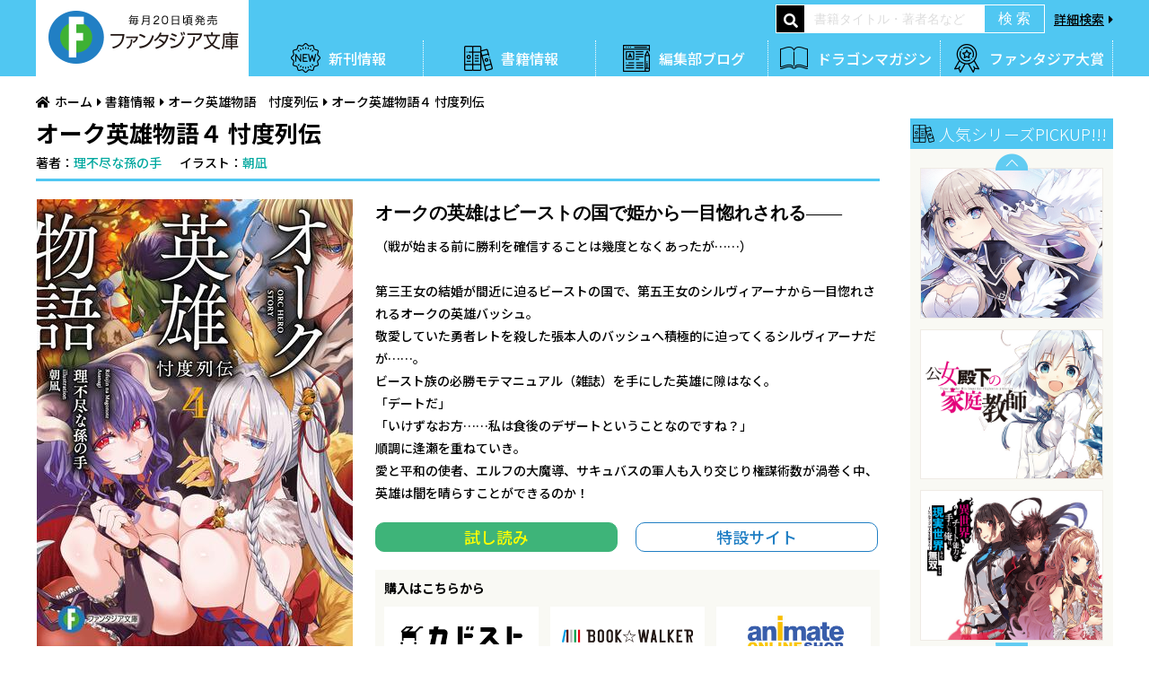

--- FILE ---
content_type: text/html; charset=UTF-8
request_url: https://fantasiabunko.jp/product/202007orchero/322203002016.html
body_size: 6587
content:
<!DOCTYPE html>
<html>
<head>
<meta charset="UTF-8">
<title>オーク英雄物語４ 忖度列伝 | オーク英雄物語　忖度列伝 | 書籍情報 | ファンタジア文庫</title>
<meta http-equiv="X-UA-Compatible" content="IE=edge">
<link rel="canonical" href="https://fantasiabunko.jp/product/202007orchero/322203002016.html">
<meta name="viewport" content="width=device-width, initial-scale=1.0">
<meta property="og:url" content="https://fantasiabunko.jp/product/202007orchero/322203002016.html">
<meta property="og:site_name" content="ファンタジア文庫">
<meta property="og:title" content="オーク英雄物語４ 忖度列伝 | オーク英雄物語　忖度列伝 | 書籍情報 | ファンタジア文庫">
<meta property="og:type" content="article">
<meta property="og:image" content="https://cdn.kdkw.jp/cover_1000/322203/322203002016.jpg">
<meta property="og:description" content="（戦が始まる前に勝利を確信することは幾度となくあったが……）第三王女の結婚が間近に迫るビーストの国で、第五王女のシルヴィアーナから一目惚れされるオークの英雄バッシュ。敬愛していた勇者レトを殺した張本人のバッシュへ積極的に迫ってくるシルヴィアーナだが……。ビースト族の必勝モテマニュアル（雑誌）を手にした英雄に隙はなく。「デートだ」「いけずなお方……私は食後のデザートということなのですね？」順調に逢瀬を重ねていき――。愛と平和の使者、エルフの大魔導、サキュバスの軍人も入り交じり権謀術数が渦巻く中、英雄は闇を晴らすことができるのか！">
<meta name="description" content="（戦が始まる前に勝利を確信することは幾度となくあったが……）第三王女の結婚が間近に迫るビーストの国で、第五王女のシルヴィアーナから一目惚れされるオークの英雄バッシュ。敬愛していた勇者レトを殺した張本人のバッシュへ積極的に迫ってくるシルヴィアーナだが……。ビースト族の必勝モテマニュアル（雑誌）を手にした英雄に隙はなく。「デートだ」「いけずなお方……私は食後のデザートということなのですね？」順調に逢瀬を重ねていき――。愛と平和の使者、エルフの大魔導、サキュバスの軍人も入り交じり権謀術数が渦巻く中、英雄は闇を晴らすことができるのか！">
<meta name="format-detection" content="telephone=no">
<link rel="apple-touch-icon" sizes="144x144" href="/apple-touch-icon.png">
<meta name="theme-color" content="">
<link rel="dns-prefetch" href="//connect.facebook.net">
<link rel="dns-prefetch" href="//platform.twitter.com">
<script src="/js/library/jquery/jquery-3.6.1.min.js"></script>
<script src="/acms.js?uaGroup=PC&amp;domains=fantasiabunko.jp&amp;jsDir=js/&amp;themesDir=/themes/&amp;bid=3&amp;cid=883&amp;eid=13797&amp;bcd=product&amp;googleApiKey=AIzaSyAkH79hCeXjqzzhcXHDSZf-xtkVfqxBHz0&amp;jQuery=3.6.1&amp;jQueryMigrate=migrate-3.0.1&amp;mediaClientResize=off&amp;fulltimeSSL=1&amp;v=0af5dbcad349ea63b3b3ca79c9e7ffab&amp;umfs=50M&amp;pms=60M&amp;mfu=20&amp;lgImg=width:1400&amp;jpegQuality=95&amp;mediaLibrary=off&amp;edition=standard&amp;urlPreviewExpire=48&amp;timemachinePreviewDefaultDevice=PC&amp;ccd=202007orchero&amp;ecd=322203002016.html&amp;scriptRoot=/" charset="UTF-8" id="acms-js"></script>
<script src="/themes/fantasiabunko/dest/bundle.js?date=20250129140301"></script>
<script src="/js/library/jquery/modal-video/js/modal-video.min.js"></script>
<script src="https://cdn.jsdelivr.net/npm/slick-carousel@1.8.1/slick/slick.min.js"></script>
<script src="/themes/fantasiabunko/dest/velocity.min.js?date=20250129140301"></script>
<script src="/themes/fantasiabunko/dest/jquery.matchHeight-min.js?date=20250129140301"></script>
<script src="/themes/fantasiabunko/dest/script.js?date=20250129140301"></script>
<link rel="alternate" type="application/rss+xml" title="RSS 2.0" href="https://fantasiabunko.jp/rss2.xml">
<link rel="stylesheet" href="https://fonts.googleapis.com/css?family=Noto+Sans+JP:300,500,700&amp;subset=japanese">
<link rel="stylesheet" href="https://use.fontawesome.com/releases/v5.6.3/css/all.css">
<link rel="stylesheet" href="/themes/system/css/acms-admin.min.css?date=20250526125011">
<link rel="stylesheet" href="/themes/fantasiabunko/dest/normalize.css?date=20250129140301">
<link rel="stylesheet" href="/themes/fantasiabunko/dest/smartphoto.min.css?date=20250129140301">
<link rel="stylesheet" href="https://fantasiabunko.jp/js/library/jquery/modal-video/css/modal-video.min.css">
<link rel="stylesheet" href="/themes/fantasiabunko/dest/slick.css?date=20250129140301">
<link rel="stylesheet" href="/themes/fantasiabunko/dest/style.css?date=20250129140301">
<script>!function(e,t,a,n,g){e[n]=e[n]||[],e[n].push({"gtm.start":(new Date).getTime(),event:"gtm.js"});var m=t.getElementsByTagName(a)[0],r=t.createElement(a);r.async=!0,r.src="https://www.googletagmanager.com/gtm.js?id=GTM-NBV6DB4",m.parentNode.insertBefore(r,m)}(window,document,"script","dataLayer");</script>
<style>
.acms-admin-form select,
.acms-admin-form .acms-form-select {
-webkit-appearance: none;
}
</style>
<link rel="stylesheet" href="/themes/fantasiabunko/dest/pages.css?date=20250129140301">
<meta name="csrf-token" content="421fb3c0cb33396a2560cd22f328a2a4a75888fd28857106e4c8d6cf575130b1"><script type="text/javascript" src="/js/dest/vendor.js?date=20250327200142" charset="UTF-8" async defer></script>
<script type="text/javascript" src="/js/dest/index.js?date=20250526125011" charset="UTF-8" async defer></script>
<meta name="generator" content="a-blog cms" />
</head>
<body>
<noscript><iframe src="https://www.googletagmanager.com/ns.html?id=GTM-NBV6DB4"
height="0" width="0" style="display:none;visibility:hidden"></iframe></noscript>
<div id="menu"><img src="/themes/fantasiabunko/images/global/navigation/menu.png" srcset="/themes/fantasiabunko/images/global/navigation/menu.png 1x , /themes/fantasiabunko/images/global/navigation/menu@2x.png 2x" alt="メニューを開く"></div>
<div id="navigation">
<div class="close"><img src="/themes/fantasiabunko/images/global/navigation/close.png" srcset="/themes/fantasiabunko/images/global/navigation/close.png 1x , /themes/fantasiabunko/images/global/navigation/close@2x.png 2x" alt="メニューを閉じる"></div>
<div class="logo hover"><a href="/" class="acms_no_rewrite"><img src="/themes/fantasiabunko/images/global/header/logo.png" srcset="/themes/fantasiabunko/images/global/header/logo.png 1x , /themes/fantasiabunko/images/global/header/logo@2x.png 2x" alt="富士見ファンタジア文庫"></a></div>
<nav>
<ul>
<li><a href="/product/new-release.html" class="acms_no_rewrite"><img src="/themes/fantasiabunko/images/global/navigation/gnav1.png" alt="新刊情報"></a></li>
<li><a href="/product/" class="acms_no_rewrite"><img src="/themes/fantasiabunko/images/global/navigation/gnav2.png" alt="書籍情報"></a></li>
<li><a href="/blog/" class="acms_no_rewrite"><img src="/themes/fantasiabunko/images/global/navigation/gnav3.png" alt="編集部ブログ"></a></li>
<li><a href="/magazine/new-magazine.html" class="acms_no_rewrite"><img src="/themes/fantasiabunko/images/global/navigation/gnav4.png" alt="ドラゴンマガジン"></a></li>
<li><a href="https://www.fantasiataisho.com/"><img src="/themes/fantasiabunko/images/global/navigation/gnav5.png" alt="ファンタジア大賞"></a></li>
<li><a href="/search.html" class="acms_no_rewrite"><img src="/themes/fantasiabunko/images/global/navigation/gnav6.png" alt="検索"></a></li>
<li><a href="/news/" class="acms_no_rewrite"><img src="/themes/fantasiabunko/images/global/navigation/gnav7.png" alt="ニュース"></a></li>
<li><a href="/product/calendar/"><img src="/themes/fantasiabunko/images/global/navigation/gnav8.png" alt="発売＆イベントカレンダー"></a></li>
</ul>
</nav>
</div>
<header id="header">
<div class="inner">
<div id="searchMenu"><a href="/search.html" class="acms_no_rewrite"><img src="/themes/fantasiabunko/images/global/navigation/search.png" srcset="/themes/fantasiabunko/images/global/navigation/search.png 1x , /themes/fantasiabunko/images/global/navigation/search@2x.png 2x" alt="検索"></a></div>
<div class="logo hover"><a href="/" class="acms_no_rewrite"><img src="/themes/fantasiabunko/images/global/header/logo.png" srcset="/themes/fantasiabunko/images/global/header/logo.png 1x , /themes/fantasiabunko/images/global/header/logo@2x.png 2x" alt="ファンタジア文庫"></a></div>
<nav>
<ul class="gnav clearfix">
<li><a href="/product/new-release.html" class="acms_no_rewrite">新刊情報</a></li>
<li><a href="/product/" class="acms_no_rewrite">書籍情報</a></li>
<li><a href="/blog/" class="acms_no_rewrite">編集部ブログ</a></li>
<li><a href="/magazine/new-magazine.html" class="acms_no_rewrite">ドラゴンマガジン</a></li>
<li><a href="https://www.fantasiataisho.com/">ファンタジア大賞</a></li>
</ul>
</nav>
<form action="/product/" method="post" id="archive_search" class="acms-form acms_no_rewrite" role="search" aria-label="検索フォーム">
<div class="search">
<div><i class="fas fa-search"></i></div>
<div><input type="search" name="keyword" value="" placeholder="書籍タイトル・著者名など"></div>
<div><input type="submit" name="ACMS_POST_2GET" value="検 索"></div>
<div class="detail"><a href="/search.html" class="acms_no_rewrite">詳細検索</a></div>
</div>
<input type="hidden" name="formUniqueToken" value="b6ee4cb4d0813c95330ba11551f4240836acd5ddfda87325ca34eebc45f14368">
<input type="hidden" name="formToken" value="421fb3c0cb33396a2560cd22f328a2a4a75888fd28857106e4c8d6cf575130b1">
</form>
</div>
</header>
<main>
<ol class="topicPath">
<li><a href="https://fantasiabunko.jp/" class="c-topicpath__link">ホーム</a></li>
<li><a href="https://fantasiabunko.jp/product/" class="c-topicpath__link">書籍情報</a></li>
<li><a href="https://fantasiabunko.jp/product/202007orchero/" class="c-topicpath__link">オーク英雄物語　忖度列伝</a></li>
<li><a href="https://fantasiabunko.jp/product/202007orchero/322203002016.html" class="c-topicpath__link">オーク英雄物語４ 忖度列伝</a></li>
</ol>
<article>
<section id="productDetail">
<div class="title">
<h1>オーク英雄物語４ 忖度列伝</h1>
<ul class="author">
<li>著者：<a href="https://fantasiabunko.jp/product/keyword/理不尽な孫の手/">理不尽な孫の手</a></li><li>イラスト：<a href="https://fantasiabunko.jp/product/keyword/朝凪/">朝凪</a></li>
</ul>
</div>
<div class="clearfix">
<div class="coverDetail">
<figure>
<img src="https://cdn.kdkw.jp/cover_500/322203/322203002016.jpg" alt="オーク英雄物語４ 忖度列伝" class="js-img-fallback">
</figure>
<dl class="info clearfix">
<dt>発売日</dt>
<dd><time datetime="2022-11-18">2022年11月18日</time></dd>
<dt>定価</dt>
<dd>814円（本体740円＋税）</dd>
<dt>サイズ</dt>
<dd>文庫判</dd>
<dt>ISBN</dt>
<dd>9784040746050</dd>
</dl>
</div>
<div class="contentDetail">
<p class="catch">オークの英雄はビーストの国で姫から一目惚れされる――</p>
<p class="text">（戦が始まる前に勝利を確信することは幾度となくあったが……）<br><br>第三王女の結婚が間近に迫るビーストの国で、第五王女のシルヴィアーナから一目惚れされるオークの英雄バッシュ。<br>敬愛していた勇者レトを殺した張本人のバッシュへ積極的に迫ってくるシルヴィアーナだが……。<br>ビースト族の必勝モテマニュアル（雑誌）を手にした英雄に隙はなく。<br>「デートだ」<br>「いけずなお方……私は食後のデザートということなのですね？」<br>順調に逢瀬を重ねていき――。<br>愛と平和の使者、エルフの大魔導、サキュバスの軍人も入り交じり権謀術数が渦巻く中、英雄は闇を晴らすことができるのか！<br></p>
<ul class="btnList clearfix hover">
<li class="trial"><a href="https://bookwalker.jp/de2fcb52c7-9051-4ec2-bbf9-54bc1ff40447/?adpcnt=GDPL5fFn&sample=1">試し読み</a></li>
<li class="special"><a href="/special/202007orchero/">特設サイト</a></li>
</ul>
<div class="shop">
<p>購入はこちらから</p>
<ul class="bnrList hover">
<li><a href="https://store.kadokawa.co.jp/shop/g/g322203002016/?ref=fantasiabunko"><img src="https://fantasiabunko.jp/themes/fantasiabunko/images/global/banner/kadokawa.jpg" alt="カドカワストア" ></a></li>
<li><a href="https://bookwalker.jp/de2fcb52c7-9051-4ec2-bbf9-54bc1ff40447/?adpcnt=GDPL5fFn"><img src="https://fantasiabunko.jp/themes/fantasiabunko/images/global/banner/bookwalker.jpg" alt="BOOK WALKER"></a></li>
<li><a href="https://www.animate-onlineshop.jp/pn/%E3%80%90%E5%B0%8F%E8%AA%AC%E3%80%91%E3%82%AA%E3%83%BC%E3%82%AF%E8%8B%B1%E9%9B%84%E7%89%A9%E8%AA%9E+%E5%BF%96%E5%BA%A6%E5%88%97%E4%BC%9D%284%29/pd/2165169/"><img src="https://fantasiabunko.jp/themes/fantasiabunko/images/global/banner/animate.jpg" alt="アニメイト"></a></li>
<li><a href="https://www.amazon.co.jp/dp/4040746058?tag=fantasiabunkoweb-22"><img src="https://fantasiabunko.jp/themes/fantasiabunko/images/global/banner/amazon.jpg" alt="アマゾン"></a></li>
<li><a href="https://www.e-hon.ne.jp/bec/SA/Detail?refBook=9784040746050"><img src="https://fantasiabunko.jp/themes/fantasiabunko/images/global/banner/ehon.jpg" alt="e-hon"></a></li>
<li><a href="https://www.kinokuniya.co.jp/f/dsg-01-9784040746050"><img src="https://fantasiabunko.jp/themes/fantasiabunko/images/global/banner/kinokuniya.jpg" alt="紀伊国屋書店"></a></li>
<li><a href="https://www.honyaclub.com/shop/affiliate/itemlist.aspx?isbn=9784040746050"><img src="https://fantasiabunko.jp/themes/fantasiabunko/images/global/banner/honyaclub.jpg" alt="HonyaClub"></a></li>
<li><a href="https://hb.afl.rakuten.co.jp/hgc/14fc2867.62bf7380.14fc2868.6db20fcf/?pc=http%3A%2F%2Fbooks.rakuten.co.jp%2Frdt%2Fitem%2F%3Fsid%3D213310%26sno%3DISBN%3A9784040746050"><img src="https://fantasiabunko.jp/themes/fantasiabunko/images/global/banner/rakuten.jpg" alt="楽天ブックス"></a></li>
</ul>
</div>
</div>
</div>
</section>
<section id="series">
<h1>「オーク英雄物語　忖度列伝」シリーズ</h1>
<div>
<ul class="seriesList">
<li data-title="オーク英雄物語７ 忖度列伝" data-isbn="9784040759418">
<figure>
<div class="image hover">
<a href="https://fantasiabunko.jp/product/202007orchero/322501001050.html" class="c-thumbnail-book__img-link">
<img src="https://cdn.kdkw.jp/cover_500/322501/322501001050.jpg" class="js-img-fallback" alt="書影：オーク英雄物語７ 忖度列伝">
</a>
</div>
</figure>
<figcaption>オーク英雄物語７ 忖度列伝</figcaption>
</li>
<li data-title="オーク英雄物語６ 忖度列伝" data-isbn="9784040755007">
<figure>
<div class="image hover">
<a href="https://fantasiabunko.jp/product/202007orchero/322402001887.html" class="c-thumbnail-book__img-link">
<img src="https://cdn.kdkw.jp/cover_500/322402/322402001887.jpg" class="js-img-fallback" alt="書影：オーク英雄物語６ 忖度列伝">
</a>
</div>
</figure>
<figcaption>オーク英雄物語６ 忖度列伝</figcaption>
</li>
<li data-title="オーク英雄物語５ 忖度列伝" data-isbn="9784040750132">
<figure>
<div class="image hover">
<a href="https://fantasiabunko.jp/product/202007orchero/322302001601.html" class="c-thumbnail-book__img-link">
<img src="https://cdn.kdkw.jp/cover_500/322302/322302001601.jpg" class="js-img-fallback" alt="書影：オーク英雄物語５ 忖度列伝">
</a>
</div>
</figure>
<figcaption>オーク英雄物語５ 忖度列伝</figcaption>
</li>
<li data-title="オーク英雄物語４ 忖度列伝" data-isbn="9784040746050">
<figure>
<div class="image hover">
<a href="https://fantasiabunko.jp/product/202007orchero/322203002016.html" class="c-thumbnail-book__img-link">
<img src="https://cdn.kdkw.jp/cover_500/322203/322203002016.jpg" class="js-img-fallback" alt="書影：オーク英雄物語４ 忖度列伝">
</a>
</div>
</figure>
<figcaption>オーク英雄物語４ 忖度列伝</figcaption>
</li>
<li data-title="オーク英雄物語３ 忖度列伝" data-isbn="9784040741840">
<figure>
<div class="image hover">
<a href="https://fantasiabunko.jp/product/202007orchero/322103001914.html" class="c-thumbnail-book__img-link">
<img src="https://cdn.kdkw.jp/cover_500/322103/322103001914.jpg" class="js-img-fallback" alt="書影：オーク英雄物語３ 忖度列伝">
</a>
</div>
</figure>
<figcaption>オーク英雄物語３ 忖度列伝</figcaption>
</li>
<li data-title="オーク英雄物語２ 忖度列伝" data-isbn="9784040736662">
<figure>
<div class="image hover">
<a href="https://fantasiabunko.jp/product/202007orchero/322001000947.html" class="c-thumbnail-book__img-link">
<img src="https://cdn.kdkw.jp/cover_500/322001/322001000947.jpg" class="js-img-fallback" alt="書影：オーク英雄物語２ 忖度列伝">
</a>
</div>
</figure>
<figcaption>オーク英雄物語２ 忖度列伝</figcaption>
</li>
<li data-title="オーク英雄物語 忖度列伝" data-isbn="9784040736655">
<figure>
<div class="image hover">
<a href="https://fantasiabunko.jp/product/202007orchero/322001000946.html" class="c-thumbnail-book__img-link">
<img src="https://cdn.kdkw.jp/cover_500/322001/322001000946.jpg" class="js-img-fallback" alt="書影：オーク英雄物語 忖度列伝">
</a>
</div>
</figure>
<figcaption>オーク英雄物語 忖度列伝</figcaption>
</li>
</ul>
</div>
</section>
<script type="text/template" id="js-recently_viewed_template">
<section id="history">
<h1>最近チェックした書籍</h1>
<ul class="historyList"><% _.each(items, function(item) { %>
<li data-title="{title}" data-isbn="{isbn}">
<figure>
<div class="image hover">
<a href="<%= item.link %>">
<% if ( item.image ) { %>
<img src="<%= item.image %>" class="js-img-fallback" alt="<%= item.title %>">
<% } else { %>
<img src="/themes/fantasiabunko/images/placeholder/noimg-cover.png" alt="<%= item.title %>">
<% } %>
</a></div>
<figcaption><a href="<%= item.link %>"><%= item.title %></a></figcaption>
</figure>
</li><% }) %>
</ul>
</section>
<div id="js-recently_viewed"></div>

<script type="text/template" id="js-recently_viewed_template">
	<section id="history">
		<div>
			<h2><span>最近チェック</span>した書籍</h2>
			<div class="arrows"></div>
			<ul class="historyList clearfix alpha"><% _.each(items, function(item) { %>
				<li data-title="{title}" data-isbn="{isbn}">
					<figure>
						<a href="<%= item.link %>">
							<% if ( item.image ) { %>
							<img src="<%= item.image %>" class="js-img-fallback" alt="<%= item.title %>">
							<% } else { %>
							<img src="/themes/mf/images/placeholder/noimage_book.png" alt="<%= item.title %>">
							<% } %>
	          			</a>
	        			<figcaption><a href="<%= item.link %>"><%= item.title %></a></figcaption>
	        		</figure>
				</li><% }) %>
	    	</ul>
			<div class="dots"></div>
		</div>
	</section>
</script>
<div id="js-recently_viewed"></div>
</article>
<aside>
<section class="pickup">
<h2>人気シリーズPICKUP!!!</h2>
<div class="inner">
<div class="slider">
<div class="list">
<figure>
<a href="">
<div class="topic hover"><a href="/sp/201103date/"><img src="/archives/001/201903/mode3_w576_h472-9326ecfc46c8289cd7da4799544136d6.png" alt="デート・ア・ライブ"></a></div>
</div>
<div class="list">
<figure>
<a href="">
<div class="topic hover"><a href="/special/202109propose/"><img src="/archives/001/202512/mode3_w576_h472-4596e965bb6ec90110c98c235ade0e7f9f3184b15e381584671a7e6a48a0c555.png" alt="王様のプロポーズ"></a></div>
</div>
<div class="list">
<figure>
<a href="">
<div class="topic hover"><a href="/special/201812koujodenka/"><img src="/archives/001/202502/mode3_w576_h472-f3126b8e1f9293d7dc24b1ac44c9eb6307971a1f53f42ffd5d4e1fd5e82898fc.png" alt="公女殿下の家庭教師"></a></div>
</div>
<div class="list">
<figure>
<a href="">
<div class="topic hover"><a href="/special/201812cheatmusou/"><img src="/archives/001/202507/mode3_w576_h472-64ff1a471f30c1c61346238df63605922238c0662c294eb206d35b2b1c282dd6.png" alt="異世界でチート能力を手にした俺は、現実世界をも無双する ～レベルアップは人生を変えた～"></a></div>
</div>
</div>
<div class="arrows"></div>
</div>
</section>
<section class="banner">
<ul class="bannerList">
<li class="hover"><a href="/special/202505asobinokankei/"><img src="/archives/001/202510/mode3_w780_h280-67a28c6d3b91b7314fcc1b00ed44a88eb72a8764479aefadc0a0322916482116.png" alt="あそびのかんけい"></a></li>
<li class="hover"><a href="/special/202508onsen/"><img src="/archives/001/202510/mode3_w780_h280-fe63fb9f2e63bbac78ac58e2a3a250855798c945adcdce6ddb9d8240dd746b6f.png" alt="異世界転生ダンジョンマスター　温泉ダンジョンを作る"></a></li>
<li class="hover"><a href="/special/202109propose/"><img src="/archives/001/202510/mode3_w780_h280-3f8a41a35824166bcc9b0d5c4dfd5e5254777cc6f280e73d491009481bd0a0fc.png" alt="王様のプロポーズ"></a></li>
<li class="hover"><a href="/special/202511bakumatsu/"><img src="/archives/001/202512/mode3_w780_h280-5f2a456dce1214441af47834ab2b3dded810b4a80155bb87ba300732a3626c5f.png" alt="幕末エルフ"></a></li>
<li class="hover"><a href="https://www.fantasiataisho.com/"><img src="/archives/001/202204/mode3_w780_h280-a8f210bdd4418f9d0150f44aac15984b.png" alt="ファンタジア大賞（投稿サイト）"></a></li>
<li class="hover"><a href="/special/girlsline/"><img src="/archives/001/202510/mode3_w780_h280-415f99bc80bc791adf58813a152b5e41445a0bd35864cc98c487cc58ac77e85a.png" alt="ガールズライン"></a></li>
<li class="hover"><a href="https://mequrimequru.jp/"><img src="/archives/001/202508/mode3_w780_h280-f374f73564943a03561d9d32a37babe62f3e239da6d331bddd446a6d2cd57a65.png" alt="メクリメクル"></a></li>
<li class="hover"><a href="/magazine/"><img src="/archives/001/202510/mode3_w780_h280-ec1e558f9b389b4f2d3e43494228c4fcbe8656d974b9e55f775620ba6fdc8bb8.png" alt="ドラゴンマガジン"></a></li>
</ul>
</section>
</aside>
</main>
<footer id="footer">
<div class="pagetop hover"><a href="#"><img src="/themes/fantasiabunko/images/global/footer/pagetop.png" srcset="/themes/fantasiabunko/images/global/footer/pagetop.png 1x , /themes/fantasiabunko/images/global/footer/pagetop@2x.png 2x" alt="ページの一番上へ"></a></div>
<nav>
<ul class="fnav">
<li><a href="/product/new-release.html" class="acms_no_rewrite">新刊情報</a></li>
<li><a href="/product/" class="acms_no_rewrite">既刊情報</a></li>
<li><a href="/blog/" class="acms_no_rewrite">ブログ</a></li>
<li><a href="/magazine/new-magazine.html" class="acms_no_rewrite">ドラゴンマガジン</a></li>
<li><a href="https://www.fantasiataisho.com/">ファンタジア大賞</a></li>
<li><a href="https://www.kadokawa.co.jp/support/">お問い合わせ</a></li>
<li><a href="https://group.kadokawa.co.jp/privacy_policy/">プライバシーポリシー</a></li>
</ul>
</nav>
<div class="logo hover"><a href="/" class="acms_no_rewrite"><img src="/themes/fantasiabunko/images/global/footer/logo.png" srcset="/themes/fantasiabunko/images/global/footer/logo.png 1x , /themes/fantasiabunko/images/global/footer/logo@2x.png 2x" alt="ファンタジア文庫"></a></div>
<ul class="sns hover">
<li><a href="https://x.com/share?url=https%3a%2f%2ffantasiabunko%2ejp%2f&text=%e3%83%95%e3%82%a1%e3%83%b3%e3%82%bf%e3%82%b8%e3%82%a2%e6%96%87%e5%ba%ab%20%e5%85%ac%e5%bc%8f%e3%82%b5%e3%82%a4%e3%83%88"><img src="/themes/fantasiabunko/images/global/footer/btn-x.png" alt="X"></a></li>
<li><a href="http://www.facebook.com/share.php?u=https://fantasiabunko.jp/" onclick="window.open(encodeURI(decodeURI(this.href)), 'FBwindow', 'width=554, height=470, menubar=no, toolbar=no, scrollbars=yes'); return false;" rel="nofollow" onclick="ga('send', 'event', 'sns', 'click', 'facebook');"><img src="/themes/fantasiabunko/images/global/footer/btn-facebook.png" alt="Facebook"></a></li>
<li><a href="http://line.me/R/msg/text/?%e3%83%95%e3%82%a1%e3%83%b3%e3%82%bf%e3%82%b8%e3%82%a2%e6%96%87%e5%ba%ab%20%e5%85%ac%e5%bc%8f%e3%82%b5%e3%82%a4%e3%83%88%20https%3a%2f%2ffantasiabunko%2ejp%2f"><img src="/themes/fantasiabunko/images/global/footer/btn-line.png" alt="Line"></a></li>
</ul>
<small>&copy; KADOKAWA CORPORATION 2026</small>
</footer>
<script>
$(function () {
	$('#productOther .characterColumn').matchHeight();
});
</script>
</body>
</html>

--- FILE ---
content_type: text/html; charset=UTF-8
request_url: https://fantasiabunko.jp/
body_size: 10871
content:
<!DOCTYPE html>
<html>
<head>
<meta charset="UTF-8">
<title>ファンタジア文庫</title>
<meta http-equiv="X-UA-Compatible" content="IE=edge">
<meta name="viewport" content="width=device-width, initial-scale=1.0">
<meta property="og:url" content="https://fantasiabunko.jp/">
<meta property="og:site_name" content="ファンタジア文庫">
<meta property="og:title" content="ファンタジア文庫">
<meta property="og:type" content="website">
<meta property="og:description" content="王道はいつだって色褪せない－－！　ファンタジア文庫(毎月20日発売）の新刊ラインナップ、試し読み、人気シリーズの特設サイトなどラインナップをまとめてご紹介。">
<meta property="og:image" content="https://fantasiabunko.jp/archives/001/ogp.png">
<meta name="description" content="王道はいつだって色褪せない－－！　ファンタジア文庫(毎月20日発売）の新刊ラインナップ、試し読み、人気シリーズの特設サイトなどラインナップをまとめてご紹介。">
<meta name="keywords" content="ファンタジア文庫,ドラゴンマガジン,ファンタジア大賞,ライトノベル,デート・ア・ライブ,ハイスクールD×D,冴えない彼女の育てかた">
<meta name="format-detection" content="telephone=no">
<link rel="apple-touch-icon" sizes="144x144" href="/apple-touch-icon.png">
<meta name="theme-color" content="">
<link rel="dns-prefetch" href="//connect.facebook.net">
<link rel="dns-prefetch" href="//platform.twitter.com">
<script src="/js/library/jquery/jquery-3.6.1.min.js"></script>
<script src="/acms.js?uaGroup=PC&amp;domains=fantasiabunko.jp&amp;jsDir=js/&amp;themesDir=/themes/&amp;bid=1&amp;jQuery=3.6.1&amp;jQueryMigrate=migrate-3.0.1&amp;mediaClientResize=off&amp;fulltimeSSL=1&amp;v=0af5dbcad349ea63b3b3ca79c9e7ffab&amp;umfs=50M&amp;pms=60M&amp;mfu=20&amp;lgImg=width:1400&amp;jpegQuality=95&amp;mediaLibrary=off&amp;edition=standard&amp;urlPreviewExpire=48&amp;timemachinePreviewDefaultDevice=PC&amp;scriptRoot=/" charset="UTF-8" id="acms-js"></script>
<script src="/themes/fantasiabunko/dest/bundle.js?date=20250129140301"></script>
<script src="/js/library/jquery/modal-video/js/modal-video.min.js"></script>
<script src="https://cdn.jsdelivr.net/npm/slick-carousel@1.8.1/slick/slick.min.js"></script>
<script src="/themes/fantasiabunko/dest/velocity.min.js?date=20250129140301"></script>
<script src="/themes/fantasiabunko/dest/jquery.matchHeight-min.js?date=20250129140301"></script>
<script src="/themes/fantasiabunko/dest/script.js?date=20250129140301"></script>
<link rel="alternate" type="application/rss+xml" title="RSS 2.0" href="https://fantasiabunko.jp/rss2.xml">
<link rel="stylesheet" href="https://fonts.googleapis.com/css?family=Noto+Sans+JP:300,500,700&amp;subset=japanese">
<link rel="stylesheet" href="https://use.fontawesome.com/releases/v5.6.3/css/all.css">
<link rel="stylesheet" href="/themes/system/css/acms-admin.min.css?date=20250526125011">
<link rel="stylesheet" href="/themes/fantasiabunko/dest/normalize.css?date=20250129140301">
<link rel="stylesheet" href="/themes/fantasiabunko/dest/smartphoto.min.css?date=20250129140301">
<link rel="stylesheet" href="https://fantasiabunko.jp/js/library/jquery/modal-video/css/modal-video.min.css">
<link rel="stylesheet" href="/themes/fantasiabunko/dest/slick.css?date=20250129140301">
<link rel="stylesheet" href="/themes/fantasiabunko/dest/style.css?date=20250129140301">
<link rel="stylesheet" href="/themes/fantasiabunko/dest/abj.css?date=20250129140301">
<script>!function(e,t,a,n,g){e[n]=e[n]||[],e[n].push({"gtm.start":(new Date).getTime(),event:"gtm.js"});var m=t.getElementsByTagName(a)[0],r=t.createElement(a);r.async=!0,r.src="https://www.googletagmanager.com/gtm.js?id=GTM-NBV6DB4",m.parentNode.insertBefore(r,m)}(window,document,"script","dataLayer");</script>
<style>
.acms-admin-form select,
.acms-admin-form .acms-form-select {
-webkit-appearance: none;
}
</style>
<link rel="stylesheet" href="/themes/fantasiabunko/dest/top.css?date=20251024111712">
<meta name="csrf-token" content="1d26eccdb209cd24365895d589f03002014cea05b119f220e3c24ceb43bca974"><script type="text/javascript" src="/js/dest/vendor.js?date=20250327200142" charset="UTF-8" async defer></script>
<script type="text/javascript" src="/js/dest/index.js?date=20250526125011" charset="UTF-8" async defer></script>
<meta name="generator" content="a-blog cms" />
</head>
<body>
<noscript><iframe src="https://www.googletagmanager.com/ns.html?id=GTM-NBV6DB4"
height="0" width="0" style="display:none;visibility:hidden"></iframe></noscript>
<div id="menu"><img src="/themes/fantasiabunko/images/global/navigation/menu.png" srcset="/themes/fantasiabunko/images/global/navigation/menu.png 1x , /themes/fantasiabunko/images/global/navigation/menu@2x.png 2x" alt="メニューを開く"></div>
<div id="navigation">
<div class="close"><img src="/themes/fantasiabunko/images/global/navigation/close.png" srcset="/themes/fantasiabunko/images/global/navigation/close.png 1x , /themes/fantasiabunko/images/global/navigation/close@2x.png 2x" alt="メニューを閉じる"></div>
<div class="logo hover"><a href="/" class="acms_no_rewrite"><img src="/themes/fantasiabunko/images/global/header/logo.png" srcset="/themes/fantasiabunko/images/global/header/logo.png 1x , /themes/fantasiabunko/images/global/header/logo@2x.png 2x" alt="富士見ファンタジア文庫"></a></div>
<nav>
<ul>
<li><a href="/product/new-release.html" class="acms_no_rewrite"><img src="/themes/fantasiabunko/images/global/navigation/gnav1.png" alt="新刊情報"></a></li>
<li><a href="/product/" class="acms_no_rewrite"><img src="/themes/fantasiabunko/images/global/navigation/gnav2.png" alt="書籍情報"></a></li>
<li><a href="/blog/" class="acms_no_rewrite"><img src="/themes/fantasiabunko/images/global/navigation/gnav3.png" alt="編集部ブログ"></a></li>
<li><a href="/magazine/new-magazine.html" class="acms_no_rewrite"><img src="/themes/fantasiabunko/images/global/navigation/gnav4.png" alt="ドラゴンマガジン"></a></li>
<li><a href="https://www.fantasiataisho.com/"><img src="/themes/fantasiabunko/images/global/navigation/gnav5.png" alt="ファンタジア大賞"></a></li>
<li><a href="/search.html" class="acms_no_rewrite"><img src="/themes/fantasiabunko/images/global/navigation/gnav6.png" alt="検索"></a></li>
<li><a href="/news/" class="acms_no_rewrite"><img src="/themes/fantasiabunko/images/global/navigation/gnav7.png" alt="ニュース"></a></li>
<li><a href="/calendar/"><img src="/themes/fantasiabunko/images/global/navigation/gnav8.png" alt="発売＆イベントカレンダー"></a></li>
</ul>
</nav>
</div>
<header id="header">
<div class="inner">
<div id="searchMenu"><a href="/search.html" class="acms_no_rewrite"><img src="/themes/fantasiabunko/images/global/navigation/search.png" srcset="/themes/fantasiabunko/images/global/navigation/search.png 1x , /themes/fantasiabunko/images/global/navigation/search@2x.png 2x" alt="検索"></a></div>
<div class="logo hover"><a href="/" class="acms_no_rewrite"><img src="/themes/fantasiabunko/images/global/header/logo.png" srcset="/themes/fantasiabunko/images/global/header/logo.png 1x , /themes/fantasiabunko/images/global/header/logo@2x.png 2x" alt="ファンタジア文庫"></a></div>
<nav>
<ul class="gnav clearfix">
<li><a href="/product/new-release.html" class="acms_no_rewrite">新刊情報</a></li>
<li><a href="/product/" class="acms_no_rewrite">書籍情報</a></li>
<li><a href="/blog/" class="acms_no_rewrite">編集部ブログ</a></li>
<li><a href="/magazine/new-magazine.html" class="acms_no_rewrite">ドラゴンマガジン</a></li>
<li><a href="https://www.fantasiataisho.com/">ファンタジア大賞</a></li>
</ul>
</nav>
<form action="/product/" method="post" id="archive_search" class="acms-form acms_no_rewrite" role="search" aria-label="検索フォーム">
<div class="search">
<div><i class="fas fa-search"></i></div>
<div><input type="search" name="keyword" value="" placeholder="書籍タイトル・著者名など"></div>
<div><input type="submit" name="ACMS_POST_2GET" value="検 索"></div>
<div class="detail"><a href="/search.html" class="acms_no_rewrite">詳細検索</a></div>
</div>
<input type="hidden" name="formUniqueToken" value="ff746823591d03857eaf4b06b49e9f1c853bd663f9d3979483b293bbeb80be42">
<input type="hidden" name="formToken" value="1d26eccdb209cd24365895d589f03002014cea05b119f220e3c24ceb43bca974">
</form>
</div>
</header>
<main>
<section id="slider">
<div class="arrows"></div>
<div class="slider">
<div class="topic hover slick-slide"><a href=" /special/202511bakumatsu/"><img src="/archives/001/202512/mode3_w700_h292-31880bc1dc1a4d07a72e07389fc2f03a95f55ab671620e659f7bb78930dfe264.png" alt="幕末エルフ"></a></div>
<div class="topic hover slick-slide"><a href="/special/202601badend/"><img src="/archives/001/202512/mode3_w700_h292-947cededccd9d86c8b8b5a54b65365d9ceb2332ef938f0756dd6c03f3b3a7fd1.png" alt="人類滅亡BADエンドまであと2年、僕だけがそれを知っている"></a></div>
<div class="topic hover slick-slide"><a href="/special/202601shimaitoriai/"><img src="/archives/001/202512/mode3_w700_h292-b125d6d3391baa564d1c810442d725ea250a41cbe35ab53ed91c779a851f38a0.png" alt="年上幼馴染と再会したら、姉妹で俺の取り合いが始まった"></a></div>
<div class="topic hover slick-slide"><a href="/special/202601torimakiA/"><img src="/archives/001/202512/mode3_w700_h292-bc4637752faea5bedecb316cba25a5dd97baa7eb0bf972aa83afaa8e54dd4953.png" alt="取り巻きAから始める悪役更生プラン"></a></div>
<div class="topic hover slick-slide"><a href="/special/202601henkyokizoku/"><img src="/archives/001/202512/mode3_w700_h292-4dff561c51070b4e22901aa6788b0636baec350f3242eeee95f6a6a830cabab7.png" alt="辺境貴族に転生した悪役令嬢好きが、婚約破棄される侯爵令嬢の追放先に立候補した結果"></a></div>
<div class="topic hover slick-slide"><a href="/special/202505quarter/"><img src="/archives/001/202512/mode3_w700_h292-a8eb6b6c346ac75b7d797bce04f9d6d64a10f1dcddcd88845110de16a1dec58a.png" alt="クラスのクォーター美少女が義妹になった。知らないうちに口説いてた。"></a></div>
<div class="topic hover slick-slide"><a href="/special/202502doreihimitsu/"><img src="/archives/001/202512/mode3_w700_h292-04babf1a69ad9fe475be6dba75d6ed5196c1283f551e96e0480bea0b0a743469.png" alt="転生したら奴隷使役と回復のスキルを持っていたので遊び半分で奴隷だけの秘密結社を作ってみた"></a></div>
<div class="topic hover slick-slide"><a href="/special/201812cheatmusou/"><img src="/archives/001/202512/mode3_w700_h292-3053921b0e5214adb4c948066fc3083e703f129bee77705eb4c974c27865647a.png" alt="異世界でチート能力を手にした俺は、現実世界をも無双する"></a></div>
<div class="topic hover slick-slide"><a href="/special/202109propose/"><img src="/archives/001/202512/mode3_w700_h292-d0d0d92d6fad1ccb4e01c9a57f39d106615ff37162e591e0bf803335e90c4d86.png" alt="王様のプロポーズ"></a></div>
<div class="topic hover slick-slide"><a href="/sp/201103date/"><img src="/archives/001/202512/mode3_w700_h292-62201e4b4a8cc2d55f43321e6928679d23c5bfc16b4c8bc8d6a204388d111a0c.png" alt="デート・ア・ライブ"></a></div>
</div>
</section>
<section id="information">
<div class="inner">
<h2>INFORMATION <span>PICKUP!!</span></h2>
<ul class="list">
<li>
<a class="category news" href="/news/">ニュース</a>
<a href="https://www.fantasiataisho.com/contest/fantasia39th.php" class="line">第39回前期ファンタジア大賞の入選作発表！</a>
</li>
<li>
<a class="category news" href="/news/">ニュース</a>
<a href="/special/202511bakumatsu/" class="line">新作！「幕末エルフ」 試し読み公開！</a>
</li>
<li>
<a class="category news" href="/news/">ニュース</a>
<a href="/special/202601badend/" class="line">新作！「人類滅亡BADエンドまであと２年、僕だけがそれを知っている」 試し読み公開！</a>
</li>
<li>
<a class="category news" href="/news/">ニュース</a>
<a href="/special/202601shimaitoriai/" class="line">新作！「年上幼馴染と再会したら、姉妹で俺の取り合いが始まった」 試し読み公開！</a>
</li>
</ul>
<nav>
<ul class="nav">
<li><a href="/news/">ニュース一覧<i class="fas fa-chevron-circle-right"></i></a></li>
<li><a href="/calendar/">発売＆イベントカレンダー<i class="fas fa-chevron-circle-right"></i></a></li>
</ul>
</nav>
</div>
<div class="pv1 pv">
<figure>
<a href="/movie.html"><img src="/themes/fantasiabunko/images/top/pv.png" alt="CM・PV一覧"></a>
<figcaption>CM・PV一覧</figcaption>
</figure>
</div>
<div class="pv2 pv">
<figure>
<a href="https://www.fantasiataisho.com/"><img src="/archives/001/202112/mode3_w600_h395-a34552aa1675b3d937652d1ddb0c959a.png" alt="ファンタジア大賞"></a>
<figcaption>ファンタジア大賞</figcaption>
</figure>
</div>
</section>
<section id="topics-heading">
<h2>ファンタジア通信</h2>
</section>
<section id="topics">
<div class="slider">
<div class="topic hover slick-slide"><a href="/special/202505asobinokankei/"><img src="/archives/001/202510/mode3_w780_h280-67a28c6d3b91b7314fcc1b00ed44a88eb72a8764479aefadc0a0322916482116.png" alt="あそびのかんけい"></a></div>
<div class="topic hover slick-slide"><a href="/special/202508onsen/"><img src="/archives/001/202510/mode3_w780_h280-fe63fb9f2e63bbac78ac58e2a3a250855798c945adcdce6ddb9d8240dd746b6f.png" alt="異世界転生ダンジョンマスター　温泉ダンジョンを作る"></a></div>
<div class="topic hover slick-slide"><a href="/special/202109propose/"><img src="/archives/001/202510/mode3_w780_h280-3f8a41a35824166bcc9b0d5c4dfd5e5254777cc6f280e73d491009481bd0a0fc.png" alt="王様のプロポーズ"></a></div>
<div class="topic hover slick-slide"><a href="/special/202511bakumatsu/"><img src="/archives/001/202512/mode3_w780_h280-5f2a456dce1214441af47834ab2b3dded810b4a80155bb87ba300732a3626c5f.png" alt="幕末エルフ"></a></div>
<div class="topic hover slick-slide"><a href="https://www.fantasiataisho.com/"><img src="/archives/001/202204/mode3_w780_h280-a8f210bdd4418f9d0150f44aac15984b.png" alt="ファンタジア大賞（投稿サイト）"></a></div>
<div class="topic hover slick-slide"><a href="/special/girlsline/"><img src="/archives/001/202510/mode3_w780_h280-415f99bc80bc791adf58813a152b5e41445a0bd35864cc98c487cc58ac77e85a.png" alt="ガールズライン"></a></div>
<div class="topic hover slick-slide"><a href="https://mequrimequru.jp/"><img src="/archives/001/202508/mode3_w780_h280-f374f73564943a03561d9d32a37babe62f3e239da6d331bddd446a6d2cd57a65.png" alt="メクリメクル"></a></div>
<div class="topic hover slick-slide"><a href="/magazine/"><img src="/archives/001/202510/mode3_w780_h280-ec1e558f9b389b4f2d3e43494228c4fcbe8656d974b9e55f775620ba6fdc8bb8.png" alt="ドラゴンマガジン"></a></div>
</div>
<div class="arrows"></div>
</section>
<section id="topics-x">
<a href="https://x.com/intent/follow?screen_name=fantasia_bunko" target="_blank" rel="noopener noreferrer"><img src="/themes/fantasiabunko/images/top/btn-sns-x-follow-long.png" alt="ファンタジア文庫 公式Xをフォローする"></a>
</section>
<section id="newRelease">
<div class="inner clearfix">
<section id="magazine">
<h2>ファンタジア通信</h2>
<div class="topic hover">
<a href="/special/202505asobinokankei/"><img src="/archives/001/202510/mode3_w780_h280-67a28c6d3b91b7314fcc1b00ed44a88eb72a8764479aefadc0a0322916482116.png" alt="あそびのかんけい"></a>
</div>
<div class="topic hover">
<a href="/special/202508onsen/"><img src="/archives/001/202510/mode3_w780_h280-fe63fb9f2e63bbac78ac58e2a3a250855798c945adcdce6ddb9d8240dd746b6f.png" alt="異世界転生ダンジョンマスター　温泉ダンジョンを作る"></a>
</div>
<div class="topic hover">
<a href="/special/202109propose/"><img src="/archives/001/202510/mode3_w780_h280-3f8a41a35824166bcc9b0d5c4dfd5e5254777cc6f280e73d491009481bd0a0fc.png" alt="王様のプロポーズ"></a>
</div>
<div class="topic hover">
<a href="/special/202511bakumatsu/"><img src="/archives/001/202512/mode3_w780_h280-5f2a456dce1214441af47834ab2b3dded810b4a80155bb87ba300732a3626c5f.png" alt="幕末エルフ"></a>
</div>
<div class="topic hover">
<a href="https://www.fantasiataisho.com/"><img src="/archives/001/202204/mode3_w780_h280-a8f210bdd4418f9d0150f44aac15984b.png" alt="ファンタジア大賞（投稿サイト）"></a>
</div>
<div class="topic hover">
<a href="/special/girlsline/"><img src="/archives/001/202510/mode3_w780_h280-415f99bc80bc791adf58813a152b5e41445a0bd35864cc98c487cc58ac77e85a.png" alt="ガールズライン"></a>
</div>
<div class="topic hover">
<a href="https://mequrimequru.jp/"><img src="/archives/001/202508/mode3_w780_h280-f374f73564943a03561d9d32a37babe62f3e239da6d331bddd446a6d2cd57a65.png" alt="メクリメクル"></a>
</div>
<div class="topic hover">
<a href="/magazine/"><img src="/archives/001/202510/mode3_w780_h280-ec1e558f9b389b4f2d3e43494228c4fcbe8656d974b9e55f775620ba6fdc8bb8.png" alt="ドラゴンマガジン"></a>
</div>
<div class="topic hover">
<a href="https://x.com/intent/follow?screen_name=fantasia_bunko" target="_blank" rel="noopener noreferrer"><img src="/themes/fantasiabunko/images/top/btn-sns-x-follow-long.png" alt="ファンタジア文庫 公式Xをフォローする"></a>
</div>
</section>
<section id="now">
<div>
<h2>1月の新刊</h2>
<div class="flag">1月20日発売</div>
</div>
<ul class="booksList clearfix">
<li>
<figure>
<div class="image hover">
<a href="https://fantasiabunko.jp/product/202511bakumatsu/322509001261.html">
<img src="https://cdn.kdkw.jp/cover_500/322509/322509001261.jpg" class="js-img-fallback" alt="表紙：幕末エルフ">
</a>
</div>
<figcaption><a href="https://fantasiabunko.jp/product/202511bakumatsu/322509001261.html">幕末エルフ</a></figcaption>
</figure>
<div class="clearfix">
<div class="trial"><a href="https://bookwalker.jp/de3340707e-b9d8-45be-9665-dd14920db6fe/?adpcnt=GDPL5fFn&sample=1">試し読み</a></div>
<div class="special"><a href="/special/202511bakumatsu/">特設サイト</a></div>
</div>
</li>
<li>
<figure>
<div class="image hover">
<a href="https://fantasiabunko.jp/product/202001mahoukakumei/322502001773.html">
<img src="https://cdn.kdkw.jp/cover_500/322502/322502001773.jpg" class="js-img-fallback" alt="表紙：転生王女と天才令嬢の魔法革命12">
</a>
</div>
<figcaption><a href="https://fantasiabunko.jp/product/202001mahoukakumei/322502001773.html">転生王女と天才令嬢の魔法革命12</a></figcaption>
</figure>
<div class="clearfix">
<div class="trial"><a href="https://bookwalker.jp/de9a4c0960-68bb-4661-8f84-0fbadc8c9fe1/?adpcnt=GDPL5fFn&sample=1">試し読み</a></div>
<div class="special"><a href="/special/202001mahoukakumei/">特設サイト</a></div>
</div>
</li>
<li>
<figure>
<div class="image hover">
<a href="https://fantasiabunko.jp/product/202502doreihimitsu/322503000861.html">
<img src="https://cdn.kdkw.jp/cover_500/322503/322503000861.jpg" class="js-img-fallback" alt="表紙：転生したら奴隷使役と回復のスキルを持っていたので遊び半分で奴隷だけの秘密結社を作ってみた２">
</a>
</div>
<figcaption><a href="https://fantasiabunko.jp/product/202502doreihimitsu/322503000861.html">転生したら奴隷使役と回復のスキルを持っていたので遊び半分で奴隷だけの秘密結社を作ってみた２</a></figcaption>
</figure>
<div class="clearfix">
<div class="trial"><a href="https://bookwalker.jp/dec58a85eb-e1a8-46c8-b5e9-6c258c82e1bd/?adpcnt=GDPL5fFn&sample=1">試し読み</a></div>
<div class="special"><a href="/special/202502doreihimitsu/">特設サイト</a></div>
</div>
</li>
<li>
<figure>
<div class="image hover">
<a href="https://fantasiabunko.jp/product/202505quarter/322507001174.html">
<img src="https://cdn.kdkw.jp/cover_500/322507/322507001174.jpg" class="js-img-fallback" alt="表紙：クラスのクォーター美少女が義妹になった。知らないうちに口説いてた。２">
</a>
</div>
<figcaption><a href="https://fantasiabunko.jp/product/202505quarter/322507001174.html">クラスのクォーター美少女が義妹になった。知らないうちに口説いてた。２</a></figcaption>
</figure>
<div class="clearfix">
<div class="trial"><a href="https://bookwalker.jp/dea5bfb52a-b164-4f78-b4ec-80487557f2c1/?adpcnt=GDPL5fFn&sample=1">試し読み</a></div>
<div class="special"><a href="/special/202505quarter/">特設サイト</a></div>
</div>
</li>
<li>
<figure>
<div class="image hover">
<a href="https://fantasiabunko.jp/product/202601shimaitoriai/322509001253.html">
<img src="https://cdn.kdkw.jp/cover_500/322509/322509001253.jpg" class="js-img-fallback" alt="表紙：年上幼馴染と再会したら、姉妹で俺の取り合いが始まった どっちがいいか、試してみる？">
</a>
</div>
<figcaption><a href="https://fantasiabunko.jp/product/202601shimaitoriai/322509001253.html">年上幼馴染と再会したら、姉妹で俺の取り合いが始まった どっちがいいか、試してみる？</a></figcaption>
</figure>
<div class="clearfix">
<div class="trial"><a href="https://bookwalker.jp/de2d6b554e-7f0b-4c28-966d-53035083e9f3/?adpcnt=GDPL5fFn&sample=1">試し読み</a></div>
<div class="special"><a href="/special/202601shimaitoriai/">特設サイト</a></div>
</div>
</li>
<li>
<figure>
<div class="image hover">
<a href="https://fantasiabunko.jp/product/202601henkyokizoku/322509001259.html">
<img src="https://cdn.kdkw.jp/cover_500/322509/322509001259.jpg" class="js-img-fallback" alt="表紙：辺境貴族に転生した悪役令嬢好きが、婚約破棄される侯爵令嬢の追放先に立候補した結果">
</a>
</div>
<figcaption><a href="https://fantasiabunko.jp/product/202601henkyokizoku/322509001259.html">辺境貴族に転生した悪役令嬢好きが、婚約破棄される侯爵令嬢の追放先に立候補した結果</a></figcaption>
</figure>
<div class="clearfix">
<div class="trial"><a href="https://bookwalker.jp/defa1bcf6e-b819-4d3f-b5cd-dc4d4cc4c8cb/?adpcnt=GDPL5fFn&sample=1">試し読み</a></div>
<div class="special"><a href="/special/202601henkyokizoku/">特設サイト</a></div>
</div>
</li>
<li>
<figure>
<div class="image hover">
<a href="https://fantasiabunko.jp/product/202601badend/322509001263.html">
<img src="https://cdn.kdkw.jp/cover_500/322509/322509001263.jpg" class="js-img-fallback" alt="表紙：人類滅亡BADエンドまであと２年、僕だけがそれを知っている">
</a>
</div>
<figcaption><a href="https://fantasiabunko.jp/product/202601badend/322509001263.html">人類滅亡BADエンドまであと２年、僕だけがそれを知っている</a></figcaption>
</figure>
<div class="clearfix">
<div class="trial"><a href="https://bookwalker.jp/de0c1120e4-610c-4e8d-a078-f2b87e9cf42d/?adpcnt=GDPL5fFn&sample=1">試し読み</a></div>
<div class="special"><a href="/special/202601badend/">特設サイト</a></div>
</div>
</li>
<li>
<figure>
<div class="image hover">
<a href="https://fantasiabunko.jp/product/202601torimakiA/322510001193.html">
<img src="https://cdn.kdkw.jp/cover_500/322510/322510001193.jpg" class="js-img-fallback" alt="表紙：取り巻きAから始める悪役更生プラン">
</a>
</div>
<figcaption><a href="https://fantasiabunko.jp/product/202601torimakiA/322510001193.html">取り巻きAから始める悪役更生プラン</a></figcaption>
</figure>
<div class="clearfix">
<div class="trial"><a href="https://bookwalker.jp/de2727411e-4c9b-425b-a633-9b4a20568a9c/?adpcnt=GDPL5fFn&sample=1">試し読み</a></div>
<div class="special"><a href="/special/202601torimakiA/">特設サイト</a></div>
</div>
</li>
</ul>
<p class="all"><a href="/product/new-release.html">すべて見る</a></p>
</section>
</div>
</section>
<section id="nowSP">
<div>
<h2>1月の新刊</h2>
<div class="flag">1月20日発売</div>
</div>
<ul class="booksList clearfix">
<li>
<figure>
<div class="image hover">
<a href="https://fantasiabunko.jp/product/202511bakumatsu/322509001261.html">
<img src="https://cdn.kdkw.jp/cover_500/322509/322509001261.jpg" class="js-img-fallback" alt="表紙：幕末エルフ">
</a>
</div>
<figcaption><a href="https://fantasiabunko.jp/product/202511bakumatsu/322509001261.html">幕末エルフ</a></figcaption>
</figure>
<div class="clearfix">
<div class="trial"><a href="https://bookwalker.jp/de3340707e-b9d8-45be-9665-dd14920db6fe/?adpcnt=GDPL5fFn&sample=1">試し読み</a></div>
<div class="special"><a href="/special/202511bakumatsu/">特設サイト</a></div>
</div>
</li>
<li>
<figure>
<div class="image hover">
<a href="https://fantasiabunko.jp/product/202001mahoukakumei/322502001773.html">
<img src="https://cdn.kdkw.jp/cover_500/322502/322502001773.jpg" class="js-img-fallback" alt="表紙：転生王女と天才令嬢の魔法革命12">
</a>
</div>
<figcaption><a href="https://fantasiabunko.jp/product/202001mahoukakumei/322502001773.html">転生王女と天才令嬢の魔法革命12</a></figcaption>
</figure>
<div class="clearfix">
<div class="trial"><a href="https://bookwalker.jp/de9a4c0960-68bb-4661-8f84-0fbadc8c9fe1/?adpcnt=GDPL5fFn&sample=1">試し読み</a></div>
<div class="special"><a href="/special/202001mahoukakumei/">特設サイト</a></div>
</div>
</li>
<li>
<figure>
<div class="image hover">
<a href="https://fantasiabunko.jp/product/202502doreihimitsu/322503000861.html">
<img src="https://cdn.kdkw.jp/cover_500/322503/322503000861.jpg" class="js-img-fallback" alt="表紙：転生したら奴隷使役と回復のスキルを持っていたので遊び半分で奴隷だけの秘密結社を作ってみた２">
</a>
</div>
<figcaption><a href="https://fantasiabunko.jp/product/202502doreihimitsu/322503000861.html">転生したら奴隷使役と回復のスキルを持っていたので遊び半分で奴隷だけの秘密結社を作ってみた２</a></figcaption>
</figure>
<div class="clearfix">
<div class="trial"><a href="https://bookwalker.jp/dec58a85eb-e1a8-46c8-b5e9-6c258c82e1bd/?adpcnt=GDPL5fFn&sample=1">試し読み</a></div>
<div class="special"><a href="/special/202502doreihimitsu/">特設サイト</a></div>
</div>
</li>
<li>
<figure>
<div class="image hover">
<a href="https://fantasiabunko.jp/product/202505quarter/322507001174.html">
<img src="https://cdn.kdkw.jp/cover_500/322507/322507001174.jpg" class="js-img-fallback" alt="表紙：クラスのクォーター美少女が義妹になった。知らないうちに口説いてた。２">
</a>
</div>
<figcaption><a href="https://fantasiabunko.jp/product/202505quarter/322507001174.html">クラスのクォーター美少女が義妹になった。知らないうちに口説いてた。２</a></figcaption>
</figure>
<div class="clearfix">
<div class="trial"><a href="https://bookwalker.jp/dea5bfb52a-b164-4f78-b4ec-80487557f2c1/?adpcnt=GDPL5fFn&sample=1">試し読み</a></div>
<div class="special"><a href="/special/202505quarter/">特設サイト</a></div>
</div>
</li>
<li>
<figure>
<div class="image hover">
<a href="https://fantasiabunko.jp/product/202601shimaitoriai/322509001253.html">
<img src="https://cdn.kdkw.jp/cover_500/322509/322509001253.jpg" class="js-img-fallback" alt="表紙：年上幼馴染と再会したら、姉妹で俺の取り合いが始まった どっちがいいか、試してみる？">
</a>
</div>
<figcaption><a href="https://fantasiabunko.jp/product/202601shimaitoriai/322509001253.html">年上幼馴染と再会したら、姉妹で俺の取り合いが始まった どっちがいいか、試してみる？</a></figcaption>
</figure>
<div class="clearfix">
<div class="trial"><a href="https://bookwalker.jp/de2d6b554e-7f0b-4c28-966d-53035083e9f3/?adpcnt=GDPL5fFn&sample=1">試し読み</a></div>
<div class="special"><a href="/special/202601shimaitoriai/">特設サイト</a></div>
</div>
</li>
<li>
<figure>
<div class="image hover">
<a href="https://fantasiabunko.jp/product/202601henkyokizoku/322509001259.html">
<img src="https://cdn.kdkw.jp/cover_500/322509/322509001259.jpg" class="js-img-fallback" alt="表紙：辺境貴族に転生した悪役令嬢好きが、婚約破棄される侯爵令嬢の追放先に立候補した結果">
</a>
</div>
<figcaption><a href="https://fantasiabunko.jp/product/202601henkyokizoku/322509001259.html">辺境貴族に転生した悪役令嬢好きが、婚約破棄される侯爵令嬢の追放先に立候補した結果</a></figcaption>
</figure>
<div class="clearfix">
<div class="trial"><a href="https://bookwalker.jp/defa1bcf6e-b819-4d3f-b5cd-dc4d4cc4c8cb/?adpcnt=GDPL5fFn&sample=1">試し読み</a></div>
<div class="special"><a href="/special/202601henkyokizoku/">特設サイト</a></div>
</div>
</li>
<li>
<figure>
<div class="image hover">
<a href="https://fantasiabunko.jp/product/202601badend/322509001263.html">
<img src="https://cdn.kdkw.jp/cover_500/322509/322509001263.jpg" class="js-img-fallback" alt="表紙：人類滅亡BADエンドまであと２年、僕だけがそれを知っている">
</a>
</div>
<figcaption><a href="https://fantasiabunko.jp/product/202601badend/322509001263.html">人類滅亡BADエンドまであと２年、僕だけがそれを知っている</a></figcaption>
</figure>
<div class="clearfix">
<div class="trial"><a href="https://bookwalker.jp/de0c1120e4-610c-4e8d-a078-f2b87e9cf42d/?adpcnt=GDPL5fFn&sample=1">試し読み</a></div>
<div class="special"><a href="/special/202601badend/">特設サイト</a></div>
</div>
</li>
<li>
<figure>
<div class="image hover">
<a href="https://fantasiabunko.jp/product/202601torimakiA/322510001193.html">
<img src="https://cdn.kdkw.jp/cover_500/322510/322510001193.jpg" class="js-img-fallback" alt="表紙：取り巻きAから始める悪役更生プラン">
</a>
</div>
<figcaption><a href="https://fantasiabunko.jp/product/202601torimakiA/322510001193.html">取り巻きAから始める悪役更生プラン</a></figcaption>
</figure>
<div class="clearfix">
<div class="trial"><a href="https://bookwalker.jp/de2727411e-4c9b-425b-a633-9b4a20568a9c/?adpcnt=GDPL5fFn&sample=1">試し読み</a></div>
<div class="special"><a href="/special/202601torimakiA/">特設サイト</a></div>
</div>
</li>
</ul>
<p class="all"><a href="/product/new-release.html">すべて見る</a></p>
</section>
<section id="next">
<div>
<h2>2月の発売タイトル</h2>
<div class="flag">2月20日発売</div>
</div>
<ul class="nextLineup clearfix">
<li>
<span class="new">新作</span>
<p class="title">人生全部賭けても、銀の魔女に勝ちたい</p>
<p class="name">
著者：<a href="/product/keyword/%E6%B7%B1%E6%B0%B4%E7%B4%85%E8%8C%B6">深水紅茶</a>　
イラスト：<a href="/product/keyword/%E3%83%8D%E3%82%B3%E5%A4%AA%E9%83%8E">ネコ太郎</a>　
</p>
</li>
<li>
<span class="new">新作</span>
<p class="title">スナイパー・イズ・ボッチ</p>
<p class="name">
著者：<a href="/product/keyword/%E7%A9%BA%E6%9D%BE%E3%80%80%E8%93%AE%E5%8F%B8">空松　蓮司</a>　
イラスト：<a href="/product/keyword/%E7%AB%B9%E8%8A%B1%E3%83%8E%E3%83%BC%E3%83%88">竹花ノート</a>　
</p>
</li>
<li>
<span class="new">新作</span>
<p class="title">ドラゴンスレイヤー校長先生<br><span>異世界ですべてが俺の思い通りになる理想の美少女学校をつくる</span></p>
<p class="name">
著者：<a href="/product/keyword/%E5%B2%AC%E3%80%80%E3%81%8B%E3%81%A4%E3%81%BF">岬　かつみ</a>　
イラスト：<a href="/product/keyword/%E3%83%81%E3%83%BC%E3%82%B3">チーコ</a>　
</p>
</li>
<li>
<span class="new">新作</span>
<p class="title">暴虐非道の極悪貴族を演じてるだけなのに！<br><span>敵対するはずの貴族令嬢たちがなぜか全肯定でデレてくる</span></p>
<p class="name">
著者：<a href="/product/keyword/%E4%B8%8B%E7%AD%89%E3%80%80%E5%A6%99%E4%BA%BA">下等　妙人</a>　
イラスト：<a href="/product/keyword/%E3%83%95%E3%82%A1%E3%83%AB%E3%81%BE%E3%82%8D">ファルまろ</a>　
</p>
</li>
<li>
<span class="new">新作</span>
<p class="title">モブ少女がラスボス魔女を幸せにするまで</p>
<p class="name">
著者：<a href="/product/keyword/%E9%B4%89%E3%80%80%E3%81%B4%E3%81%88%E3%82%8D">鴉　ぴえろ</a>　
イラスト：<a href="/product/keyword/%E3%81%A1%E3%82%87%E3%81%93%E5%BA%B5">ちょこ庵</a>　
</p>
</li>
<li>
<p class="title"><a href="/special/202503nanasesan/">ちっちゃくてデカくて可愛い七瀬さんを勘違い元カレから奪って幸せにする　３</a></p>
<p class="name">
著者：<a href="/product/keyword/%E7%83%8F%E4%B8%B8%E3%80%80%E8%8B%B1">烏丸　英</a>　
イラスト：<a href="/product/keyword/%E7%91%A0%E5%B7%9D%E3%80%80%E3%81%AD%E3%81%8E">瑠川　ねぎ</a>　
</p>
</li>
<li>
<p class="title"><a href="/special/202001mahoukakumei/">転生王女と天才令嬢の魔法革命13</a></p>
<p class="name">
著者：<a href="/product/keyword/%E9%B4%89%E3%80%80%E3%81%B4%E3%81%88%E3%82%8D">鴉　ぴえろ</a>　
イラスト：<a href="/product/keyword/%E3%81%8D%E3%81%95%E3%82%89%E3%81%8E%E3%80%80%E3%82%86%E3%82%8A">きさらぎ　ゆり</a>　
</p>
</li>
<li>
<p class="title"><a href="/special/201606assassins/">アサシンズプライド14<br><span>暗殺教師と紅紫舞踊</span></a></p>
<p class="name">
著者：<a href="/product/keyword/%E5%A4%A9%E5%9F%8E%E3%82%B1%E3%82%A4">天城ケイ</a>　
イラスト：<a href="/product/keyword/%E3%83%8B%E3%83%8E%E3%83%A2%E3%83%88%E3%83%8B%E3%83%8E">ニノモトニノ</a>　
</p>
</li>
</ul>
<div class="calendar"><a href="/calendar/">発売＆イベントカレンダーへ</a></div>
</section>
<section id="sns" class="clearfix">
<section id="blog">
<h2>ブログ新着情報</h2>
<div class="inner">
<ul class="blogList clearfix">
<li class="clearfix">
<figure>
<div class="image">
<a href="https://fantasiabunko.jp/blog/news/entry-18222.html">
<img src="/themes/fantasiabunko/images/placeholder/blog-noimg.png" alt="ファンタジア文庫「引退した皇帝騎士、帝国三大組織の主となる２」発売延期のお知らせ">
</a>
</div>
<div class="detail">
<figcaption><a href="https://fantasiabunko.jp/blog/news/entry-18222.html">ファンタジア文庫「引退した皇帝騎士、帝国三大組織の主となる２」発売延期のお知らせ</a></figcaption>
<div class="clearfix">
<time>2025.12.1</time>
<a class="category news" href="/blog/news">お知らせ</a>
</div>
</div>
</figure>
</li>
<li class="clearfix">
<figure>
<div class="image">
<a href="https://fantasiabunko.jp/blog/news/entry-15398.html">
<img src="/themes/fantasiabunko/images/placeholder/blog-noimg.png" alt="ファンタジア文庫「スパイ教室13」発売延期のお知らせ">
</a>
</div>
<div class="detail">
<figcaption><a href="https://fantasiabunko.jp/blog/news/entry-15398.html">ファンタジア文庫「スパイ教室13」発売延期のお知らせ</a></figcaption>
<div class="clearfix">
<time>2025.3.17</time>
<a class="category news" href="/blog/news">お知らせ</a>
</div>
</div>
</figure>
</li>
<li class="clearfix">
<figure>
<div class="image">
<a href="https://fantasiabunko.jp/blog/news/entry-15411.html">
<img src="/themes/fantasiabunko/images/placeholder/blog-noimg.png" alt="ファンタジア文庫「顔だけ良いクラスメイトが、やたらとグイグイ来る百合の話。」発売延期のお知らせ">
</a>
</div>
<div class="detail">
<figcaption><a href="https://fantasiabunko.jp/blog/news/entry-15411.html">ファンタジア文庫「顔だけ良いクラスメイトが、やたらとグイグイ来る百合の話。」発売延期のお知らせ</a></figcaption>
<div class="clearfix">
<time>2025.3.17</time>
<a class="category news" href="/blog/news">お知らせ</a>
</div>
</div>
</figure>
</li>
<li class="clearfix">
<figure>
<div class="image">
<a href="https://fantasiabunko.jp/blog/news/entry-15220.html">
<img src="/themes/fantasiabunko/images/placeholder/blog-noimg.png" alt="「ロクでなし魔術講師と絵画回想 三嶋くろね画集 vol.3」発売日に関するお詫びと訂正">
</a>
</div>
<div class="detail">
<figcaption><a href="https://fantasiabunko.jp/blog/news/entry-15220.html">「ロクでなし魔術講師と絵画回想 三嶋くろね画集 vol.3」発売日に関するお詫びと訂正</a></figcaption>
<div class="clearfix">
<time>2025.2.14</time>
<a class="category news" href="/blog/news">お知らせ</a>
</div>
</div>
</figure>
</li>
</ul>
</div>
<p class="all"><a href="/blog/">すべて見る</a></p>
</section>
</section>
<section id="series">
<div class="title">
<h2>メディアミックスPICKUP!!!</h2>
</div>
<div class="inner">
<div class="arrows"></div>
<div class="seriesList">
<div class="list slick-slide">
<figure>
<div class="topic hover"><a href="/sp/201103date/"><img src="/archives/001/201903/mode3_w576_h472-9326ecfc46c8289cd7da4799544136d6.png" alt="デート・ア・ライブ"></a></div>
<figcaption>デート・ア・ライブ<br><span>新プロジェクト始動！</span></figcaption>
</figure>
</div>
<div class="list slick-slide">
<figure>
<div class="topic hover"><a href="/special/202109propose/"><img src="/archives/001/202512/mode3_w576_h472-4596e965bb6ec90110c98c235ade0e7f9f3184b15e381584671a7e6a48a0c555.png" alt="王様のプロポーズ"></a></div>
<figcaption>王様のプロポーズ<br><span>アニメ化企画進行中！</span></figcaption>
</figure>
</div>
<div class="list slick-slide">
<figure>
<div class="topic hover"><a href="/special/201812koujodenka/"><img src="/archives/001/202502/mode3_w576_h472-f3126b8e1f9293d7dc24b1ac44c9eb6307971a1f53f42ffd5d4e1fd5e82898fc.png" alt="公女殿下の家庭教師"></a></div>
<figcaption>公女殿下の家庭教師<br><span>各種配信サイトにて好評配信中！</span></figcaption>
</figure>
</div>
<div class="list slick-slide">
<figure>
<div class="topic hover"><a href="/special/201812cheatmusou/"><img src="/archives/001/202507/mode3_w576_h472-64ff1a471f30c1c61346238df63605922238c0662c294eb206d35b2b1c282dd6.png" alt="異世界でチート能力を手にした俺は、現実世界をも無双する ～レベルアップは人生を変えた～"></a></div>
<figcaption>異世界でチート能力を手にした俺は、現実世界をも無双する ～レベルアップは人生を変えた～<br><span>新作TVSP制作決定!</span></figcaption>
</figure>
</div>
</div>
</div>
<p class="all"><a href="/pickup.html">すべて見る</a></p>
</section>
<section id="specialSite">
<h2>特設ページ</h2>
<ul class="bnrList">
<li>
<figure>
<div class="image hover"><a href="/sp/201411rokudenashi/"><img src="/archives/001/202001/mode3_w540_h300-77d6ac06eed6f7c556ce5331a2ca93d2.jpg" alt="ロクでなし魔術講師と禁忌教典"></a></div>
<figcaption><a href="/sp/201411rokudenashi/">ロクでなし魔術講師と禁忌教典</a></figcaption>
<p class="catch">ひねくれヒロイックファンタジー、本編1～24巻＆短編集1～11巻＆後日談短編集好評発売中！</p>
</figure>
</li>
<li>
<figure>
<div class="image hover"><a href="/sp/201104highschool/"><img src="/archives/001/202001/mode3_w540_h300-5689472c6b0e962b4cb102ca67fb54ef.jpg" alt="ハイスクールＤ×Ｄ"></a></div>
<figcaption><a href="/sp/201104highschool/">ハイスクールＤ×Ｄ</a></figcaption>
<p class="catch">熱いエロ＆バトルアクション! 　DX.8巻好評発売中！</p>
</figure>
</li>
<li>
<figure>
<div class="image hover"><a href="/special/202401fullmetaFamily/"><img src="/archives/001/202507/mode3_w540_h300-11d74500d11f4830307aaf61edcafab7e793041c3fabe11ea3cbbc3f82ca88ce.png" alt="フルメタル・パニック！ Family"></a></div>
<figcaption><a href="/special/202401fullmetaFamily/">フルメタル・パニック！ Family</a></figcaption>
<p class="catch">新たな任務は……家族との平和な日常!?　1～3巻好評発売中！</p>
</figure>
</li>
<li>
<figure>
<div class="image hover"><a href="/special/202511bakumatsu/"><img src="/archives/001/202512/mode3_w540_h300-8bfe29a8459af7a3d7eecad9a348b9e569334443a6554c5f9483e240a6e29b78.png" alt="幕末エルフ"></a></div>
<figcaption><a href="/special/202511bakumatsu/">幕末エルフ</a></figcaption>
<p class="catch">第38回ファンタジア大賞《大賞》受賞作！　激動にして刹那の時代、幕末――そこに長命たるエルフがいたら</p>
</figure>
</li>
<li>
<figure>
<div class="image hover"><a href="/special/202601badend/"><img src="/archives/001/202512/mode3_w540_h300-717628de1dcf9eadd7f104612f7bb24030fbba7140bb51969e6162b157390935.jpg" alt="人類滅亡BADエンドまであと2年、僕だけがそれを知っている"></a></div>
<figcaption><a href="/special/202601badend/">人類滅亡BADエンドまであと2年、僕だけがそれを知っている</a></figcaption>
<p class="catch">	第38回ファンタジア大賞《金賞》受賞作！　次こそは少女も世界も救ってみせる!</p>
</figure>
</li>
<li>
<figure>
<div class="image hover"><a href="/special/202601shimaitoriai/"><img src="/archives/001/202512/mode3_w540_h300-3ac4884f2ce970583eb43a0bec10b74f7d4ae882ec3ad4f7a42cccefa66ec269.jpg" alt="年上幼馴染と再会したら、姉妹で俺の取り合いが始まった"></a></div>
<figcaption><a href="/special/202601shimaitoriai/">年上幼馴染と再会したら、姉妹で俺の取り合いが始まった</a></figcaption>
<p class="catch">SNSで大バズり中の姉妹ラブコメ、待望の小説化!</p>
</figure>
</li>
<li>
<figure>
<div class="image hover"><a href="/special/202601torimakiA/"><img src="/archives/001/202512/mode3_w540_h300-b3cd63bdfe6fb141ea48ae19613c487f74fba8bd05389c61185825a3556017de.png" alt="取り巻きAから始める悪役更生プラン"></a></div>
<figcaption><a href="/special/202601torimakiA/">取り巻きAから始める悪役更生プラン</a></figcaption>
<p class="catch">悪役の取り巻きに転生したので更生を図ったら、令嬢とかに一目置かれてた</p>
</figure>
</li>
<li>
<figure>
<div class="image hover"><a href="/special/202601henkyokizoku/"><img src="/archives/001/202512/mode3_w540_h300-a0a924c0622c961e8eba4838af09c1da9a8277777db02d1d631a1513191f25c5.png" alt="辺境貴族に転生した悪役令嬢好きが、婚約破棄される侯爵令嬢の追放先に立候補した結果"></a></div>
<figcaption><a href="/special/202601henkyokizoku/">辺境貴族に転生した悪役令嬢好きが、婚約破棄される侯爵令嬢の追放先に立候補した結果</a></figcaption>
<p class="catch">あれ……。婚約破棄された侯爵令嬢が、素直で可愛いのだが</p>
</figure>
</li>
<li>
<figure>
<div class="image hover"><a href="/special/202505quarter/"><img src="/archives/001/202512/mode3_w540_h300-b97f355a7e5c9bea6a7f9487add420e8d6e635a041120aeeb39d6e5d30447359.png" alt="クラスのクォーター美少女が義妹になった。知らないうちに口説いてた。"></a></div>
<figcaption><a href="/special/202505quarter/">クラスのクォーター美少女が義妹になった。知らないうちに口説いてた。</a></figcaption>
<p class="catch">突然できた義妹との同居生活の次は、幼馴染との疑似カップル生活!?</p>
</figure>
</li>
<li>
<figure>
<div class="image hover"><a href="/special/202502doreihimitsu/"><img src="/archives/001/202512/mode3_w540_h300-c62d26ae3f95bbd048b78dadd341256ad5501d9a161dd77a8b2b8d53fe4ee993.png" alt="転生したら奴隷使役と回復のスキルを持っていたので遊び半分で奴隷だけの秘密結社を作ってみた"></a></div>
<figcaption><a href="/special/202502doreihimitsu/">転生したら奴隷使役と回復のスキルを持っていたので遊び半分で奴隷だけの秘密結社を作ってみた</a></figcaption>
<p class="catch">ローレンスも学生に!許嫁も色んなところが成長中!?</p>
</figure>
</li>
<li>
<figure>
<div class="image hover"><a href="/special/202505asobinokankei/"><img src="/archives/001/202509/mode3_w540_h300-4295d4b9069d397532722276d957b0e28e0b8c65d76751e73ea16c3eeaeaec46.png" alt="あそびのかんけい"></a></div>
<figcaption><a href="/special/202505asobinokankei/">あそびのかんけい</a></figcaption>
<p class="catch">誰もが秘密を抱え、あそびの関係を続けるラブコメ！　1～2巻好評発売中！</p>
</figure>
</li>
<li>
<figure>
<div class="image hover"><a href="/special/202508onsen/"><img src="/archives/001/202510/mode3_w540_h300-94f9f82d519fb32628c8fafc65da1109502af97a5ecf6d6c221ec3393fa16d2c.png" alt="異世界転生ダンジョンマスター　温泉ダンジョンを作る"></a></div>
<figcaption><a href="/special/202508onsen/">異世界転生ダンジョンマスター　温泉ダンジョンを作る</a></figcaption>
<p class="catch">『異種族レビュアーズ』天原が贈る、現代温泉知識で反則級のダンジョン経営　1～2巻好評発売中！</p>
</figure>
</li>
<li>
<figure>
<div class="image hover"><a href="/special/202311futago/"><img src="/archives/001/202512/mode3_w540_h300-e569cf1efb81f5c874230a558ee3714485e3d9f97e3b9e790702b6cdfea14ac9.png" alt="双子まとめて 『カノジョ』にしない？"></a></div>
<figcaption><a href="/special/202311futago/">双子まとめて 『カノジョ』にしない？</a></figcaption>
<p class="catch">優等生美少女＆奔放美少女。双子からの同時アプローチラブコメ！　1～6巻好評発売中！</p>
</figure>
</li>
<li>
<figure>
<div class="image hover"><a href="http://fantasiataisho-sp.com/spy/"><img src="/archives/001/202402/mode3_w540_h300-40c0fd7618e7a78109903a3345c449ed.jpg" alt="スパイ教室"></a></div>
<figcaption><a href="http://fantasiataisho-sp.com/spy/">スパイ教室</a></figcaption>
<p class="catch">第32回ファンタジア大賞《大賞》受賞の痛快スパイファンタジー！　本編14巻&amp;短編集5巻好評発売中！</p>
</figure>
</li>
<li>
<figure>
<div class="image hover"><a href="/special/202109propose/"><img src="/archives/001/202309/mode3_w540_h300-2bf0cf59c87598e256b9b7a3b04fa001.png" alt="王様のプロポーズ"></a></div>
<figcaption><a href="/special/202109propose/">王様のプロポーズ</a></figcaption>
<p class="catch">世界を統べる魔女の身体と力を手にした少年の、最強の初恋　1～8巻&amp;短編集好評発売中！</p>
</figure>
</li>
<li>
<figure>
<div class="image hover"><a href="/sp/slayers/"><img src="/archives/001/201911/mode3_w540_h300-e48fe14f5811cc038e97e22c97db4ebb.jpg" alt="スレイヤーズ"></a></div>
<figcaption><a href="/sp/slayers/">スレイヤーズ</a></figcaption>
<p class="catch">35周年プロジェクト始動！　待望の第三部開幕！　17巻好評発売中！</p>
</figure>
</li>
</ul>
<p class="all"><a href="/pickup.html">すべて見る</a></p>
</section>
</main>
<footer id="footer">
<div class="pagetop hover"><a href="#"><img src="/themes/fantasiabunko/images/global/footer/pagetop.png" srcset="/themes/fantasiabunko/images/global/footer/pagetop.png 1x , /themes/fantasiabunko/images/global/footer/pagetop@2x.png 2x" alt="ページの一番上へ"></a></div>
<nav>
<ul class="fnav">
<li><a href="/product/new-release.html" class="acms_no_rewrite">新刊情報</a></li>
<li><a href="/product/" class="acms_no_rewrite">既刊情報</a></li>
<li><a href="/blog/" class="acms_no_rewrite">ブログ</a></li>
<li><a href="/magazine/new-magazine.html" class="acms_no_rewrite">ドラゴンマガジン</a></li>
<li><a href="https://www.fantasiataisho.com/">ファンタジア大賞</a></li>
<li><a href="https://www.kadokawa.co.jp/support/">お問い合わせ</a></li>
<li><a href="https://group.kadokawa.co.jp/privacy_policy/">プライバシーポリシー</a></li>
</ul>
</nav>
<div class="logo hover"><a href="/" class="acms_no_rewrite"><img src="/themes/fantasiabunko/images/global/footer/logo.png" srcset="/themes/fantasiabunko/images/global/footer/logo.png 1x , /themes/fantasiabunko/images/global/footer/logo@2x.png 2x" alt="ファンタジア文庫"></a></div>
<ul class="sns hover">
<li><a href="https://x.com/share?url=https%3a%2f%2ffantasiabunko%2ejp%2f&text=%e3%83%95%e3%82%a1%e3%83%b3%e3%82%bf%e3%82%b8%e3%82%a2%e6%96%87%e5%ba%ab%20%e5%85%ac%e5%bc%8f%e3%82%b5%e3%82%a4%e3%83%88"><img src="/themes/fantasiabunko/images/global/footer/btn-x.png" alt="X"></a></li>
<li><a href="http://www.facebook.com/share.php?u=https://fantasiabunko.jp/" onclick="window.open(encodeURI(decodeURI(this.href)), 'FBwindow', 'width=554, height=470, menubar=no, toolbar=no, scrollbars=yes'); return false;" rel="nofollow" onclick="ga('send', 'event', 'sns', 'click', 'facebook');"><img src="/themes/fantasiabunko/images/global/footer/btn-facebook.png" alt="Facebook"></a></li>
<li><a href="http://line.me/R/msg/text/?%e3%83%95%e3%82%a1%e3%83%b3%e3%82%bf%e3%82%b8%e3%82%a2%e6%96%87%e5%ba%ab%20%e5%85%ac%e5%bc%8f%e3%82%b5%e3%82%a4%e3%83%88%20https%3a%2f%2ffantasiabunko%2ejp%2f"><img src="/themes/fantasiabunko/images/global/footer/btn-line.png" alt="Line"></a></li>
</ul>
<div class="foot-abjmark">
<p class="abjmark"><img src="/themes/fantasiabunko/images/global/logo_abj.svg" width="120" height="99" alt="ABJマーク"></p>
<p>ABJマークは、この電子書店・電子書籍配信サービスが、著作権者からコンテンツ使用許諾を得た正規版配信サービスであることを示す登録商標（登録番号 第6091713号）です。ABJマークの詳細、ABJマークを掲示しているサービスの一覧はこちら。<a href="https://aebs.or.jp/">https://aebs.or.jp/</a></p>
</div>
<small>&copy; KADOKAWA CORPORATION 2026</small>
</footer>
<script src="/themes/fantasiabunko/dest/top.js?date=20250129140301"></script>
</body>
</html>


--- FILE ---
content_type: text/css
request_url: https://fantasiabunko.jp/themes/system/css/acms-admin.min.css?date=20250526125011
body_size: 37387
content:
@charset "utf-8";
/*!
 * acms.css Ver. 2.1.4
 * Copyright appleple
 * license: MIT
 *
 * カスタマイズする場合は、オリジナルのテーマにコピーしてご利用ください。
 *
 */

.acms-admin-container{max-width:980px;margin-right:auto;margin-left:auto;padding-right:10px;padding-left:10px}.acms-admin-container{box-sizing:border-box}.acms-admin-grid,.acms-admin-grid-r{margin-right:-10px;margin-left:-10px}.acms-admin-grid::before,.acms-admin-grid::after,.acms-admin-grid-r::before,.acms-admin-grid-r::after{display:table;content:" "}.acms-admin-grid::after,.acms-admin-grid-r::after{clear:both}.acms-admin-grid-negative{margin-right:0;margin-left:0}[class*=acms-admin-col]{min-height:1px;padding-right:10px;padding-left:10px}@media(min-width: 768px){.acms-admin-grid,.acms-admin-grid-r{margin-right:-10px;margin-left:-10px}[class*=acms-admin-col]{padding-right:10px;padding-left:10px}}[class*=acms-admin-col],[class*=acms-admin-col]::before,[class*=acms-admin-col]::after{box-sizing:border-box}.acms-admin-col-1{float:left;width:8.3333333333%}.acms-admin-col-2{float:left;width:16.6666666667%}.acms-admin-col-3{float:left;width:25%}.acms-admin-col-4{float:left;width:33.3333333333%}.acms-admin-col-5{float:left;width:41.6666666667%}.acms-admin-col-6{float:left;width:50%}.acms-admin-col-7{float:left;width:58.3333333333%}.acms-admin-col-8{float:left;width:66.6666666667%}.acms-admin-col-9{float:left;width:75%}.acms-admin-col-10{float:left;width:83.3333333333%}.acms-admin-col-11{float:left;width:91.6666666667%}.acms-admin-col-12{float:none;width:100%}[class*=acms-admin-push],[class*=acms-admin-pull]{position:relative}.acms-admin-push-1{left:8.3333333333%}.acms-admin-push-2{left:16.6666666667%}.acms-admin-push-3{left:25%}.acms-admin-push-4{left:33.3333333333%}.acms-admin-push-5{left:41.6666666667%}.acms-admin-push-6{left:50%}.acms-admin-push-7{left:58.3333333333%}.acms-admin-push-8{left:66.6666666667%}.acms-admin-push-9{left:75%}.acms-admin-push-10{left:83.3333333333%}.acms-admin-push-11{left:91.6666666667%}.acms-admin-pull-1{right:8.3333333333%}.acms-admin-pull-2{right:16.6666666667%}.acms-admin-pull-3{right:25%}.acms-admin-pull-4{right:33.3333333333%}.acms-admin-pull-5{right:41.6666666667%}.acms-admin-pull-6{right:50%}.acms-admin-pull-7{right:58.3333333333%}.acms-admin-pull-8{right:66.6666666667%}.acms-admin-pull-9{right:75%}.acms-admin-pull-10{right:83.3333333333%}.acms-admin-pull-11{right:91.6666666667%}@media(min-width: 480px){.acms-admin-col-sm-1{float:left;width:8.3333333333%}.acms-admin-col-sm-2{float:left;width:16.6666666667%}.acms-admin-col-sm-3{float:left;width:25%}.acms-admin-col-sm-4{float:left;width:33.3333333333%}.acms-admin-col-sm-5{float:left;width:41.6666666667%}.acms-admin-col-sm-6{float:left;width:50%}.acms-admin-col-sm-7{float:left;width:58.3333333333%}.acms-admin-col-sm-8{float:left;width:66.6666666667%}.acms-admin-col-sm-9{float:left;width:75%}.acms-admin-col-sm-10{float:left;width:83.3333333333%}.acms-admin-col-sm-11{float:left;width:91.6666666667%}.acms-admin-col-sm-12{float:none;width:100%}[class*=acms-admin-push-sm]{position:relative;right:auto}.acms-admin-push-sm-auto{left:auto}.acms-admin-push-sm-1{left:8.3333333333%}.acms-admin-push-sm-2{left:16.6666666667%}.acms-admin-push-sm-3{left:25%}.acms-admin-push-sm-4{left:33.3333333333%}.acms-admin-push-sm-5{left:41.6666666667%}.acms-admin-push-sm-6{left:50%}.acms-admin-push-sm-7{left:58.3333333333%}.acms-admin-push-sm-8{left:66.6666666667%}.acms-admin-push-sm-9{left:75%}.acms-admin-push-sm-10{left:83.3333333333%}.acms-admin-push-sm-11{left:91.6666666667%}[class*=acms-admin-pull-sm]{position:relative;left:auto}.acms-admin-pull-sm-auto{right:auto}.acms-admin-pull-sm-1{right:8.3333333333%}.acms-admin-pull-sm-2{right:16.6666666667%}.acms-admin-pull-sm-3{right:25%}.acms-admin-pull-sm-4{right:33.3333333333%}.acms-admin-pull-sm-5{right:41.6666666667%}.acms-admin-pull-sm-6{right:50%}.acms-admin-pull-sm-7{right:58.3333333333%}.acms-admin-pull-sm-8{right:66.6666666667%}.acms-admin-pull-sm-9{right:75%}.acms-admin-pull-sm-10{right:83.3333333333%}.acms-admin-pull-sm-11{right:91.6666666667%}}@media(min-width: 768px){.acms-admin-col-md-1{float:left;width:8.3333333333%}.acms-admin-col-md-2{float:left;width:16.6666666667%}.acms-admin-col-md-3{float:left;width:25%}.acms-admin-col-md-4{float:left;width:33.3333333333%}.acms-admin-col-md-5{float:left;width:41.6666666667%}.acms-admin-col-md-6{float:left;width:50%}.acms-admin-col-md-7{float:left;width:58.3333333333%}.acms-admin-col-md-8{float:left;width:66.6666666667%}.acms-admin-col-md-9{float:left;width:75%}.acms-admin-col-md-10{float:left;width:83.3333333333%}.acms-admin-col-md-11{float:left;width:91.6666666667%}.acms-admin-col-md-12{float:none;width:100%}[class*=acms-admin-push-md]{position:relative;right:auto}.acms-admin-push-md-auto{left:auto}.acms-admin-push-md-1{left:8.3333333333%}.acms-admin-push-md-2{left:16.6666666667%}.acms-admin-push-md-3{left:25%}.acms-admin-push-md-4{left:33.3333333333%}.acms-admin-push-md-5{left:41.6666666667%}.acms-admin-push-md-6{left:50%}.acms-admin-push-md-7{left:58.3333333333%}.acms-admin-push-md-8{left:66.6666666667%}.acms-admin-push-md-9{left:75%}.acms-admin-push-md-10{left:83.3333333333%}.acms-admin-push-md-11{left:91.6666666667%}[class*=acms-admin-pull-md]{position:relative;left:auto}.acms-admin-pull-md-auto{right:auto}.acms-admin-pull-md-1{right:8.3333333333%}.acms-admin-pull-md-2{right:16.6666666667%}.acms-admin-pull-md-3{right:25%}.acms-admin-pull-md-4{right:33.3333333333%}.acms-admin-pull-md-5{right:41.6666666667%}.acms-admin-pull-md-6{right:50%}.acms-admin-pull-md-7{right:58.3333333333%}.acms-admin-pull-md-8{right:66.6666666667%}.acms-admin-pull-md-9{right:75%}.acms-admin-pull-md-10{right:83.3333333333%}.acms-admin-pull-md-11{right:91.6666666667%}}@media(min-width: 1024px){.acms-admin-col-lg-1{float:left;width:8.3333333333%}.acms-admin-col-lg-2{float:left;width:16.6666666667%}.acms-admin-col-lg-3{float:left;width:25%}.acms-admin-col-lg-4{float:left;width:33.3333333333%}.acms-admin-col-lg-5{float:left;width:41.6666666667%}.acms-admin-col-lg-6{float:left;width:50%}.acms-admin-col-lg-7{float:left;width:58.3333333333%}.acms-admin-col-lg-8{float:left;width:66.6666666667%}.acms-admin-col-lg-9{float:left;width:75%}.acms-admin-col-lg-10{float:left;width:83.3333333333%}.acms-admin-col-lg-11{float:left;width:91.6666666667%}.acms-admin-col-lg-12{float:none;width:100%}[class*=acms-admin-push-lg]{position:relative;right:auto}.acms-admin-push-lg-auto{left:auto}.acms-admin-push-lg-1{left:8.3333333333%}.acms-admin-push-lg-2{left:16.6666666667%}.acms-admin-push-lg-3{left:25%}.acms-admin-push-lg-4{left:33.3333333333%}.acms-admin-push-lg-5{left:41.6666666667%}.acms-admin-push-lg-6{left:50%}.acms-admin-push-lg-7{left:58.3333333333%}.acms-admin-push-lg-8{left:66.6666666667%}.acms-admin-push-lg-9{left:75%}.acms-admin-push-lg-10{left:83.3333333333%}.acms-admin-push-lg-11{left:91.6666666667%}[class*=acms-admin-pull-lg]{position:relative;left:auto}.acms-admin-pull-lg-auto{right:auto}.acms-admin-pull-lg-1{right:8.3333333333%}.acms-admin-pull-lg-2{right:16.6666666667%}.acms-admin-pull-lg-3{right:25%}.acms-admin-pull-lg-4{right:33.3333333333%}.acms-admin-pull-lg-5{right:41.6666666667%}.acms-admin-pull-lg-6{right:50%}.acms-admin-pull-lg-7{right:58.3333333333%}.acms-admin-pull-lg-8{right:66.6666666667%}.acms-admin-pull-lg-9{right:75%}.acms-admin-pull-lg-10{right:83.3333333333%}.acms-admin-pull-lg-11{right:91.6666666667%}}@media(min-width: 1440px){.acms-admin-col-xl-1{float:left;width:8.3333333333%}.acms-admin-col-xl-2{float:left;width:16.6666666667%}.acms-admin-col-xl-3{float:left;width:25%}.acms-admin-col-xl-4{float:left;width:33.3333333333%}.acms-admin-col-xl-5{float:left;width:41.6666666667%}.acms-admin-col-xl-6{float:left;width:50%}.acms-admin-col-xl-7{float:left;width:58.3333333333%}.acms-admin-col-xl-8{float:left;width:66.6666666667%}.acms-admin-col-xl-9{float:left;width:75%}.acms-admin-col-xl-10{float:left;width:83.3333333333%}.acms-admin-col-xl-11{float:left;width:91.6666666667%}.acms-admin-col-xl-12{float:none;width:100%}[class*=acms-admin-push-xl]{position:relative;right:auto}.acms-admin-push-xl-auto{left:auto}.acms-admin-push-xl-1{left:8.3333333333%}.acms-admin-push-xl-2{left:16.6666666667%}.acms-admin-push-xl-3{left:25%}.acms-admin-push-xl-4{left:33.3333333333%}.acms-admin-push-xl-5{left:41.6666666667%}.acms-admin-push-xl-6{left:50%}.acms-admin-push-xl-7{left:58.3333333333%}.acms-admin-push-xl-8{left:66.6666666667%}.acms-admin-push-xl-9{left:75%}.acms-admin-push-xl-10{left:83.3333333333%}.acms-admin-push-xl-11{left:91.6666666667%}[class*=acms-admin-pull-xl]{position:relative;left:auto}.acms-admin-pull-xl-auto{right:auto}.acms-admin-pull-xl-1{right:8.3333333333%}.acms-admin-pull-xl-2{right:16.6666666667%}.acms-admin-pull-xl-3{right:25%}.acms-admin-pull-xl-4{right:33.3333333333%}.acms-admin-pull-xl-5{right:41.6666666667%}.acms-admin-pull-xl-6{right:50%}.acms-admin-pull-xl-7{right:58.3333333333%}.acms-admin-pull-xl-8{right:66.6666666667%}.acms-admin-pull-xl-9{right:75%}.acms-admin-pull-xl-10{right:83.3333333333%}.acms-admin-pull-xl-11{right:91.6666666667%}}.acms-admin-entry .acms-admin-col-12{clear:both}.acms-admin-btn{display:inline-block;padding:8px 10px;line-height:1;text-align:center;text-decoration:none;vertical-align:middle;border-radius:3px;transition:background-color .2s,border-color .2s}.acms-admin-btn{font-size:14px}@media print{.acms-admin-btn{font-size:14px}}.acms-admin-btn{color:#333;background-color:#f7f7f7;border:1px solid rgba(0,0,0,.2);transition:background-color .2s}.acms-admin-btn:link,.acms-admin-btn:hover,.acms-admin-btn:active,.acms-admin-btn:visited{color:#333}.acms-admin-btn:hover{text-decoration:none;background-color:#f1f1f1;border-color:rgba(0,0,0,.3)}.acms-admin-btn:active,.acms-admin-btn-active{color:#333;text-decoration:none;background-color:#e5e5e5;border-color:rgba(0,0,0,.4);box-shadow:inset 0 1px 2px rgba(0,0,0,.3)}.acms-admin-btn:active[disabled],.acms-admin-btn-active[disabled]{opacity:1;filter:alpha(opacity=1)}.acms-admin-btn:focus{background-color:#f7f7f7;border-color:#137af3;outline:none;box-shadow:0 0 0 2px rgba(19,122,243,.4)}@media(min-width: 768px){.acms-admin-btn{display:inline-block;padding:6px 8px;line-height:1;text-align:center;text-decoration:none;vertical-align:middle;border-radius:3px;transition:background-color .2s,border-color .2s}.acms-admin-btn{font-size:12px}}@media print and (min-width: 768px){.acms-admin-btn{font-size:12px}}.acms-admin-btn.acms-admin-btn-primary{color:#fff;background-color:#1861d8;border:1px solid rgba(0,0,0,.2);transition:background-color .2s}.acms-admin-btn.acms-admin-btn-primary:link,.acms-admin-btn.acms-admin-btn-primary:hover,.acms-admin-btn.acms-admin-btn-primary:active,.acms-admin-btn.acms-admin-btn-primary:visited{color:#fff}.acms-admin-btn.acms-admin-btn-primary:hover{text-decoration:none;background-color:rgb(19.92,80.51,179.28);border-color:rgba(0,0,0,.3)}.acms-admin-btn.acms-admin-btn-primary:active,.acms-admin-btn.acms-admin-btn-primary-active{color:#fff;text-decoration:none;background-color:#1861d8;border-color:rgb(15.33,61.95875,137.97);box-shadow:inset 0 1px 2px rgba(0,0,0,.3)}.acms-admin-btn.acms-admin-btn-primary:active[disabled],.acms-admin-btn.acms-admin-btn-primary-active[disabled]{opacity:1;filter:alpha(opacity=1)}.acms-admin-btn.acms-admin-btn-primary:focus{background-color:#1861d8;border-color:rgb(15.33,61.95875,137.97);outline:none;box-shadow:0 0 0 2px rgba(19,122,243,.4)}.acms-admin-btn.acms-admin-btn-info{color:#fff;background-color:#4b4b4b;border:1px solid rgba(0,0,0,.2);transition:background-color .2s}.acms-admin-btn.acms-admin-btn-info:link,.acms-admin-btn.acms-admin-btn-info:hover,.acms-admin-btn.acms-admin-btn-info:active,.acms-admin-btn.acms-admin-btn-info:visited{color:#fff}.acms-admin-btn.acms-admin-btn-info:hover{text-decoration:none;background-color:rgb(54.6,54.6,54.6);border-color:rgba(0,0,0,.3)}.acms-admin-btn.acms-admin-btn-info:active,.acms-admin-btn.acms-admin-btn-info-active{color:#fff;text-decoration:none;background-color:#4b4b4b;border-color:rgba(0,0,0,.3)}.acms-admin-btn.acms-admin-btn-info:active[disabled],.acms-admin-btn.acms-admin-btn-info-active[disabled]{opacity:1;filter:alpha(opacity=1)}.acms-admin-btn.acms-admin-btn-info:focus{background-color:#4b4b4b;border-color:rgb(31.65,31.65,31.65);outline:none;box-shadow:0 0 0 2px rgba(19,122,243,.4)}.acms-admin-btn.acms-admin-btn-success{color:#fff;background-color:#0f8a1e;border:1px solid rgba(0,0,0,.2);transition:background-color .2s}.acms-admin-btn.acms-admin-btn-success:link,.acms-admin-btn.acms-admin-btn-success:hover,.acms-admin-btn.acms-admin-btn-success:active,.acms-admin-btn.acms-admin-btn-success:visited{color:#fff}.acms-admin-btn.acms-admin-btn-success:hover{text-decoration:none;background-color:rgb(12.5,115,25);border-color:rgba(0,0,0,.3)}.acms-admin-btn.acms-admin-btn-success:active,.acms-admin-btn.acms-admin-btn-success-active{color:#fff;text-decoration:none;background-color:#0f8a1e;border-color:rgba(0,0,0,.3)}.acms-admin-btn.acms-admin-btn-success:active[disabled],.acms-admin-btn.acms-admin-btn-success-active[disabled]{opacity:1;filter:alpha(opacity=1)}.acms-admin-btn.acms-admin-btn-success:focus{background-color:#0f8a1e;border-color:rgb(6.5,59.8,13);outline:none;box-shadow:0 0 0 2px rgba(19,122,243,.4)}.acms-admin-btn.acms-admin-btn-warning{color:#fff;background-color:#ffa90b;border:1px solid rgba(0,0,0,.2);transition:background-color .2s}.acms-admin-btn.acms-admin-btn-warning:link,.acms-admin-btn.acms-admin-btn-warning:hover,.acms-admin-btn.acms-admin-btn-warning:active,.acms-admin-btn.acms-admin-btn-warning:visited{color:#fff}.acms-admin-btn.acms-admin-btn-warning:hover{text-decoration:none;background-color:rgb(225.2,145.8262295082,0);border-color:rgb(179.3,116.1040983607,0)}.acms-admin-btn.acms-admin-btn-warning:active,.acms-admin-btn.acms-admin-btn-warning-active{color:#fff;text-decoration:none;background-color:#ffa90b;border-color:rgb(179.3,116.1040983607,0)}.acms-admin-btn.acms-admin-btn-warning:active[disabled],.acms-admin-btn.acms-admin-btn-warning-active[disabled]{opacity:1;filter:alpha(opacity=1)}.acms-admin-btn.acms-admin-btn-warning:focus{background-color:#ffa90b;border-color:rgb(179.3,116.1040983607,0);outline:none;box-shadow:0 0 0 2px rgba(19,122,243,.4)}.acms-admin-btn.acms-admin-btn-danger{color:#fff;background-color:#c1354a;border:1px solid rgba(0,0,0,.2);transition:background-color .2s}.acms-admin-btn.acms-admin-btn-danger:link,.acms-admin-btn.acms-admin-btn-danger:hover,.acms-admin-btn.acms-admin-btn-danger:active,.acms-admin-btn.acms-admin-btn-danger:visited{color:#fff}.acms-admin-btn.acms-admin-btn-danger:hover{text-decoration:none;background-color:hsl(351,56.9105691057%,43.2352941176%);border-color:hsl(351,56.9105691057%,31.2352941176%)}.acms-admin-btn.acms-admin-btn-danger:active,.acms-admin-btn.acms-admin-btn-danger-active{color:#fff;text-decoration:none;background-color:#c1354a;border-color:hsl(351,56.9105691057%,31.2352941176%)}.acms-admin-btn.acms-admin-btn-danger:active[disabled],.acms-admin-btn.acms-admin-btn-danger-active[disabled]{opacity:1;filter:alpha(opacity=1)}.acms-admin-btn.acms-admin-btn-danger:focus{background-color:#c1354a;border-color:hsl(351,56.9105691057%,31.2352941176%);outline:none;box-shadow:0 0 0 2px rgba(19,122,243,.4)}.acms-admin-btn.acms-admin-btn-link,.acms-admin-btn .acms-admin-btn-link:hover,.acms-admin-btn .acms-admin-btn-link:active,.acms-admin-btn .acms-admin-btn-link:visited{color:#428bca;text-decoration:underline;background:none;border-color:rgba(0,0,0,0) !important;border-radius:0}.acms-admin-btn.acms-admin-btn-link:hover{color:#2e67a5}.acms-admin-btn.acms-admin-btn-link:active{box-shadow:none}.acms-admin-select-btn{display:inline-block;line-height:1;cursor:pointer;-webkit-appearance:button;-moz-appearance:button;appearance:button;position:relative;display:inline-block;min-height:32px;padding:6px 30px 6px 10px;line-height:1;text-align:left;text-decoration:none;vertical-align:middle;background:url(../images/marker/arrow_black03.png) right center;background:url("[data-uri]") right center;background-color:#f9f9f9;background-repeat:no-repeat;border:1px solid rgba(0,0,0,.2);border-radius:3px;transition:border-color .2s;-webkit-appearance:none;-moz-appearance:none;appearance:none}.acms-admin-select-btn{font-size:16px}@media print{.acms-admin-select-btn{font-size:16px}}.acms-admin-select-btn:hover{border:1px solid rgba(0,0,0,.3)}@media(min-width: 768px){.acms-admin-select-btn{min-height:26px;padding:5px 30px 4px 8px}.acms-admin-select-btn{font-size:12px}}@media print and (min-width: 768px){.acms-admin-select-btn{font-size:12px}}.acms-admin-btn-flat{font-weight:bold;line-height:1.2;cursor:pointer;display:inline-block;padding:8px 20px;line-height:1;text-align:center;text-decoration:none;vertical-align:middle;border-radius:4px;transition:background-color .2s,border-color .2s}.acms-admin-btn-flat{font-size:14px}@media print{.acms-admin-btn-flat{font-size:14px}}.acms-admin-btn-flat{color:#666;background-color:#efefef;border:1px solid rgba(0,0,0,.2);transition:background-color .2s}.acms-admin-btn-flat:link,.acms-admin-btn-flat:hover,.acms-admin-btn-flat:active,.acms-admin-btn-flat:visited{color:#666}.acms-admin-btn-flat:hover{text-decoration:none;background-color:#ddd;border-color:rgba(0,0,0,.2);box-shadow:0 1px 1px rgba(0,0,0,.1)}.acms-admin-btn-flat:active,.acms-admin-btn-flat-active{color:#666;text-decoration:none;background-color:rgba(0,0,0,.3);border-color:#aaa;box-shadow:inset 0 1px 2px rgba(0,0,0,.2)}.acms-admin-btn-flat:active[disabled],.acms-admin-btn-flat-active[disabled]{opacity:1;filter:alpha(opacity=1)}.acms-admin-btn-flat:focus{background-color:#ddd;border-color:#137af3;outline:none;box-shadow:inset 0 1px 2px rgba(0,0,0,.2)}@media(min-width: 768px){.acms-admin-btn-flat{display:inline-block;padding:6px 8px;line-height:1;text-align:center;text-decoration:none;vertical-align:middle;border-radius:3px;transition:background-color .2s,border-color .2s}.acms-admin-btn-flat{font-size:12px}}@media print and (min-width: 768px){.acms-admin-btn-flat{font-size:12px}}.acms-admin-btn-flat-primary{color:#fff;background-color:rgb(48.72,118.435,232.08);border:1px solid rgba(0,0,0,.2);transition:background-color .2s}.acms-admin-btn-flat-primary:link,.acms-admin-btn-flat-primary:hover,.acms-admin-btn-flat-primary:active,.acms-admin-btn-flat-primary:visited{color:#fff}.acms-admin-btn-flat-primary:hover{text-decoration:none;background-color:rgb(67.08,130.59,234.12);border-color:rgba(0,0,0,.2);box-shadow:0 1px 1px rgba(0,0,0,.1)}.acms-admin-btn-flat-primary:active,.acms-admin-btn-flat-primary-active{color:#fff;text-decoration:none;background-color:#1861d8;border-color:rgba(0,0,0,.3);box-shadow:inset 0 1px 2px rgba(0,0,0,.2)}.acms-admin-btn-flat-primary:active[disabled],.acms-admin-btn-flat-primary-active[disabled]{opacity:1;filter:alpha(opacity=1)}.acms-admin-btn-flat-primary:focus{background-color:#1861d8;border-color:#137af3;outline:none;box-shadow:inset 0 1px 2px rgba(0,0,0,.2)}.acms-admin-btn-flat-info{color:#fff;background-color:rgb(95.4,95.4,95.4);border:1px solid rgba(0,0,0,.2);transition:background-color .2s}.acms-admin-btn-flat-info:link,.acms-admin-btn-flat-info:hover,.acms-admin-btn-flat-info:active,.acms-admin-btn-flat-info:visited{color:#fff}.acms-admin-btn-flat-info:hover{text-decoration:none;background-color:rgb(105.6,105.6,105.6);border-color:rgba(0,0,0,.2);box-shadow:0 1px 1px rgba(0,0,0,.1)}.acms-admin-btn-flat-info:active,.acms-admin-btn-flat-info-active{color:#fff;text-decoration:none;background-color:#4b4b4b;border-color:rgba(0,0,0,.3);box-shadow:inset 0 1px 2px rgba(0,0,0,.2)}.acms-admin-btn-flat-info:active[disabled],.acms-admin-btn-flat-info-active[disabled]{opacity:1;filter:alpha(opacity=1)}.acms-admin-btn-flat-info:focus{background-color:#4b4b4b;border-color:#137af3;outline:none;box-shadow:inset 0 1px 2px rgba(0,0,0,.2)}.acms-admin-btn-flat-success{color:#fff;background-color:rgb(19,174.8,38);border:1px solid rgba(0,0,0,.2);transition:background-color .2s}.acms-admin-btn-flat-success:link,.acms-admin-btn-flat-success:hover,.acms-admin-btn-flat-success:active,.acms-admin-btn-flat-success:visited{color:#fff}.acms-admin-btn-flat-success:hover{text-decoration:none;background-color:rgb(21,193.2,42);border-color:rgba(0,0,0,.2);box-shadow:0 1px 1px rgba(0,0,0,.1)}.acms-admin-btn-flat-success:active,.acms-admin-btn-flat-success-active{color:#fff;text-decoration:none;background-color:#0f8a1e;border-color:rgba(0,0,0,.2);box-shadow:inset 0 1px 2px rgba(0,0,0,.2)}.acms-admin-btn-flat-success:active[disabled],.acms-admin-btn-flat-success-active[disabled]{opacity:1;filter:alpha(opacity=1)}.acms-admin-btn-flat-success:focus{background-color:#0f8a1e;border-color:#137af3;outline:none;box-shadow:inset 0 1px 2px rgba(0,0,0,.2)}.acms-admin-btn-flat-warning{color:#fff;background-color:rgb(255,183.3803278689,51.8);border:1px solid rgba(0,0,0,.2);transition:background-color .2s}.acms-admin-btn-flat-warning:link,.acms-admin-btn-flat-warning:hover,.acms-admin-btn-flat-warning:active,.acms-admin-btn-flat-warning:visited{color:#fff}.acms-admin-btn-flat-warning:hover{text-decoration:none;background-color:rgb(255,190.5704918033,72.2);border-color:rgba(0,0,0,.2);box-shadow:0 1px 1px rgba(0,0,0,.1)}.acms-admin-btn-flat-warning:active,.acms-admin-btn-flat-warning-active{color:#fff;text-decoration:none;background-color:#ffa90b;border-color:rgba(0,0,0,.2);box-shadow:inset 0 1px 2px rgba(0,0,0,.2)}.acms-admin-btn-flat-warning:active[disabled],.acms-admin-btn-flat-warning-active[disabled]{opacity:1;filter:alpha(opacity=1)}.acms-admin-btn-flat-warning:focus{background-color:#ffa90b;border-color:#137af3;outline:none;box-shadow:inset 0 1px 2px rgba(0,0,0,.2)}.acms-admin-btn-flat-danger{color:#fff;background-color:hsl(351,56.9105691057%,56.2352941176%);border:1px solid rgba(0,0,0,.2);transition:background-color .2s}.acms-admin-btn-flat-danger:link,.acms-admin-btn-flat-danger:hover,.acms-admin-btn-flat-danger:active,.acms-admin-btn-flat-danger:visited{color:#fff}.acms-admin-btn-flat-danger:hover{text-decoration:none;background-color:hsl(351,56.9105691057%,60.2352941176%);border-color:rgba(0,0,0,.2);box-shadow:0 1px 1px rgba(0,0,0,.1)}.acms-admin-btn-flat-danger:active,.acms-admin-btn-flat-danger-active{color:#fff;text-decoration:none;background-color:#c1354a;border-color:rgba(0,0,0,.3);box-shadow:inset 0 1px 2px rgba(0,0,0,.2)}.acms-admin-btn-flat-danger:active[disabled],.acms-admin-btn-flat-danger-active[disabled]{opacity:1;filter:alpha(opacity=1)}.acms-admin-btn-flat-danger:focus{background-color:#c1354a;border-color:#137af3;outline:none;box-shadow:inset 0 1px 2px rgba(0,0,0,.2)}.acms-admin-btn-admin{display:inline-block;padding:8px 10px;line-height:1;text-align:center;text-decoration:none;vertical-align:middle;border-radius:3px;transition:background-color .2s,border-color .2s}.acms-admin-btn-admin{font-size:14px}@media print{.acms-admin-btn-admin{font-size:14px}}.acms-admin-btn-admin{color:#333;background-color:#f7f7f7;border:1px solid rgba(0,0,0,.2);transition:background-color .2s}.acms-admin-btn-admin:link,.acms-admin-btn-admin:hover,.acms-admin-btn-admin:active,.acms-admin-btn-admin:visited{color:#333}.acms-admin-btn-admin:hover{text-decoration:none;background-color:#f1f1f1;border-color:rgba(0,0,0,.3)}.acms-admin-btn-admin:active,.acms-admin-btn-admin-active{color:#333;text-decoration:none;background-color:#e5e5e5;border-color:rgba(0,0,0,.4);box-shadow:inset 0 1px 2px rgba(0,0,0,.3)}.acms-admin-btn-admin:active[disabled],.acms-admin-btn-admin-active[disabled]{opacity:1;filter:alpha(opacity=1)}.acms-admin-btn-admin:focus{background-color:#f7f7f7;border-color:#137af3;outline:none;box-shadow:0 0 0 2px rgba(19,122,243,.4)}@media(min-width: 768px){.acms-admin-btn-admin{display:inline-block;padding:6px 8px;line-height:1;text-align:center;text-decoration:none;vertical-align:middle;border-radius:3px;transition:background-color .2s,border-color .2s}.acms-admin-btn-admin{font-size:12px}}@media print and (min-width: 768px){.acms-admin-btn-admin{font-size:12px}}.acms-admin-btn-admin-primary{color:#fff;background-color:#1861d8;border:1px solid rgba(0,0,0,.2);transition:background-color .2s}.acms-admin-btn-admin-primary:link,.acms-admin-btn-admin-primary:hover,.acms-admin-btn-admin-primary:active,.acms-admin-btn-admin-primary:visited{color:#fff}.acms-admin-btn-admin-primary:hover{text-decoration:none;background-color:rgb(19.92,80.51,179.28);border-color:rgba(0,0,0,.2)}.acms-admin-btn-admin-primary:active,.acms-admin-btn-admin-primary-active{color:#fff;text-decoration:none;background-color:rgb(19.92,80.51,179.28);border-color:rgba(0,0,0,.2)}.acms-admin-btn-admin-primary:active[disabled],.acms-admin-btn-admin-primary-active[disabled]{opacity:1;filter:alpha(opacity=1)}.acms-admin-btn-admin-primary:focus{background-color:#1861d8;border-color:#137af3;outline:none;box-shadow:0 0 0 2px rgba(19,122,243,.4)}.acms-admin-btn-admin-info{color:#fff;background-color:#4b4b4b;border:1px solid rgba(0,0,0,.2);transition:background-color .2s}.acms-admin-btn-admin-info:link,.acms-admin-btn-admin-info:hover,.acms-admin-btn-admin-info:active,.acms-admin-btn-admin-info:visited{color:#fff}.acms-admin-btn-admin-info:hover{text-decoration:none;background-color:rgb(54.6,54.6,54.6);border-color:rgba(0,0,0,.2)}.acms-admin-btn-admin-info:active,.acms-admin-btn-admin-info-active{color:#fff;text-decoration:none;background-color:rgb(54.6,54.6,54.6);border-color:rgba(0,0,0,.2)}.acms-admin-btn-admin-info:active[disabled],.acms-admin-btn-admin-info-active[disabled]{opacity:1;filter:alpha(opacity=1)}.acms-admin-btn-admin-info:focus{background-color:#4b4b4b;border-color:#137af3;outline:none;box-shadow:0 0 0 2px rgba(19,122,243,.4)}.acms-admin-btn-admin-danger{color:#fff;background-color:#c1354a;border:1px solid rgba(0,0,0,.2);transition:background-color .2s}.acms-admin-btn-admin-danger:link,.acms-admin-btn-admin-danger:hover,.acms-admin-btn-admin-danger:active,.acms-admin-btn-admin-danger:visited{color:#fff}.acms-admin-btn-admin-danger:hover{text-decoration:none;background-color:hsl(351,56.9105691057%,43.2352941176%);border-color:rgba(0,0,0,.2)}.acms-admin-btn-admin-danger:active,.acms-admin-btn-admin-danger-active{color:#fff;text-decoration:none;background-color:hsl(351,56.9105691057%,43.2352941176%);border-color:rgba(0,0,0,.2)}.acms-admin-btn-admin-danger:active[disabled],.acms-admin-btn-admin-danger-active[disabled]{opacity:1;filter:alpha(opacity=1)}.acms-admin-btn-admin-danger:focus{background-color:#c1354a;border-color:#137af3;outline:none;box-shadow:0 0 0 2px rgba(19,122,243,.4)}a.acms-admin-btn,a.acms-admin-btn-admin,a.acms-admin-btn-flat{text-decoration:none}.acms-admin-btn-save,.acms-admin-btn-admin-save{min-width:150px}.acms-admin-btn-search,.acms-admin-btn-admin-search{min-width:150px}.acms-admin-btn-disabled,button[disabled],input[type=submit][disabled],input[type=reset][disabled],input[type=image][disabled],input[type=button][disabled],fieldset[disabled] .acms-admin-btn{opacity:.65;filter:alpha(opacity=65);pointer-events:none}.acms-admin-btn-disabled:not(.acms-admin-btn-active),button[disabled]:not(.acms-admin-btn-active),input[type=submit][disabled]:not(.acms-admin-btn-active),input[type=reset][disabled]:not(.acms-admin-btn-active),input[type=image][disabled]:not(.acms-admin-btn-active),input[type=button][disabled]:not(.acms-admin-btn-active),fieldset[disabled] .acms-admin-btn:not(.acms-admin-btn-active){box-shadow:none}.acms-admin-btn-block{display:block;box-sizing:border-box;width:100%;padding-right:0;padding-left:0}.acms-admin-inline-btn{display:inline-block;float:left;margin-right:5px;margin-bottom:10px}.acms-admin-btn-small{padding:7px 6px}.acms-admin-btn-small{font-size:10px}@media print{.acms-admin-btn-small{font-size:10px}}@media screen and (min-width: 768px){.acms-admin-btn-small{padding:5px 6px}}.acms-admin-btn-large{padding:13px 16px;border-radius:4px}.acms-admin-btn-large{font-size:16px}@media print{.acms-admin-btn-large{font-size:16px}}@media screen and (min-width: 768px){.acms-admin-btn-large{padding:10px 16px}}.acms-admin-btn-icon{padding:2px 5px}.acms-admin-btn-icon{font-size:18px}@media print{.acms-admin-btn-icon{font-size:18px}}.acms-admin-btn-draggable{display:inline-block;padding:2px 5px;background:none;border:none;cursor:grab;-webkit-appearance:none;-moz-appearance:none;appearance:none}.acms-admin-btn-draggable{font-size:18px}@media print{.acms-admin-btn-draggable{font-size:18px}}:where(.acms-admin-btn-unstyled){padding:0;background:0;border:0;-webkit-appearance:none;-moz-appearance:none;appearance:none}.acms-admin-h1,.acms-admin-style h1{font-size:30px}@media print{.acms-admin-h1,.acms-admin-style h1{font-size:30px}}.acms-admin-h2,.acms-admin-style h2{font-size:24px}@media print{.acms-admin-h2,.acms-admin-style h2{font-size:24px}}.acms-admin-h3,.acms-admin-style h3{font-size:18px}@media print{.acms-admin-h3,.acms-admin-style h3{font-size:18px}}.acms-admin-h4,.acms-admin-style h4{font-size:16px}@media print{.acms-admin-h4,.acms-admin-style h4{font-size:16px}}.acms-admin-h5,.acms-admin-style h5{font-size:14px}@media print{.acms-admin-h5,.acms-admin-style h5{font-size:14px}}.acms-admin-h6,.acms-admin-style h6{font-size:12px}@media print{.acms-admin-h6,.acms-admin-style h6{font-size:12px}}.acms-admin-h1,.acms-admin-h2,.acms-admin-h3,.acms-admin-h4,.acms-admin-h5,.acms-admin-h6{margin:0 0 20px}*+.acms-admin-h1,*+.acms-admin-h2,*+.acms-admin-h3,*+.acms-admin-h4,*+.acms-admin-h5,*+.acms-admin-h6{margin-top:35px}.acms-admin-p,.acms-admin-style p{margin:0 0 15px}*+.acms-admin-p,*+.acms-admin-style p{margin-top:15px}.acms-admin-ul,.acms-admin-ol,.acms-admin-dl,.acms-admin-style ul,.acms-admin-style ol,.acms-admin-style dl{margin-top:0}.acms-admin-list-nostyle{margin:0;padding-left:0;list-style:none}.acms-admin-list-inline{padding-left:0}.acms-admin-list-inline li{display:inline-block;margin-bottom:5px;padding-right:20px}.acms-admin-dl dt,.acms-admin-style dl dt{font-weight:bold}.acms-admin-dl dd,.acms-admin-style dl dd{margin-bottom:10px;margin-left:0}.acms-admin-dl-horizontal dt,.acms-admin-dl-line dt{float:left;clear:left;width:160px;overflow:hidden;white-space:nowrap;text-align:left;text-overflow:ellipsis}.acms-admin-dl-horizontal dd,.acms-admin-dl-line dd{margin:0;padding-left:0}.acms-admin-dl-horizontal dd::before,.acms-admin-dl-horizontal dd::after,.acms-admin-dl-line dd::before,.acms-admin-dl-line dd::after{display:table;content:" "}.acms-admin-dl-horizontal dd::after,.acms-admin-dl-line dd::after{clear:both}.acms-admin-dl-line dt{padding-top:10px}.acms-admin-dl-line dd{padding-top:10px;padding-bottom:10px;border-bottom:solid 1px #ccc}@media(min-width: 768px){.acms-admin-dl-horizontal dt,.acms-admin-dl-line dt{float:left;text-align:right}.acms-admin-dl-horizontal dd,.acms-admin-dl-line dd{padding-left:180px}}.acms-admin-blockquote,.acms-admin-style blockquote{margin-top:0;margin-right:0;margin-left:0;padding-top:10px;padding-bottom:10px;padding-left:20px;border-left:solid 5px #ccc}.acms-admin-icon{padding-right:8px}[class*=acms-admin-icon-]{display:inline-block;font-weight:normal;font-family:acms-fonts;font-style:normal;line-height:1;text-transform:none;text-decoration:inherit;vertical-align:middle;speak:none;-webkit-font-smoothing:antialiased;-moz-osx-font-smoothing:grayscale}.acms-admin-pre,.acms-admin-style pre{padding:10px;white-space:pre-wrap;word-wrap:break-word;background-color:#f9f9f9;border:solid 1px #ddd;border-radius:5px}.acms-admin-pre code,.acms-admin-style code,.acms-admin-code{margin:0 5px;padding:2px 5px;color:#760d1d;background-color:#f9e6e9;border:1px solid #efc1c8;border-radius:3px}.acms-admin-pre,.acms-admin-pre code,.acms-admin-pre kbd,.acms-admin-pre samp,.acms-admin-style pre,.acms-admin-style code,.acms-admin-style kbd,.acms-admin-style samp,.acms-admin-code{font-family:"Menlo","Monaco","Courier New",monospace}button,input,select,textarea{box-sizing:border-box;margin:0}button,input[type=button],input[type=reset],input[type=submit]{cursor:pointer;-webkit-appearance:button;-moz-appearance:button;appearance:button}input[type=checkbox],input[type=radio],select{cursor:pointer}textarea{overflow:auto;vertical-align:top}label{display:inline-block}.acms-admin-form input[type=text],.acms-admin-form input[type=password],.acms-admin-form input[type=datetime],.acms-admin-form input[type=datetime-local],.acms-admin-form input[type=date],.acms-admin-form input[type=month],.acms-admin-form input[type=time],.acms-admin-form input[type=week],.acms-admin-form input[type=number],.acms-admin-form input[type=email],.acms-admin-form input[type=url],.acms-admin-form input[type=search],.acms-admin-form input[type=tel]{min-height:32px;padding:4px 8px;color:#333;line-height:1;vertical-align:middle;background:#f9f9f9;border:1px solid rgba(0,0,0,.2);border-radius:3px;box-shadow:0 1px 1px rgba(0,0,0,.1) inset;transition:background-color .2s;-webkit-appearance:none;-moz-appearance:none;appearance:none}.acms-admin-form input[type=text],.acms-admin-form input[type=password],.acms-admin-form input[type=datetime],.acms-admin-form input[type=datetime-local],.acms-admin-form input[type=date],.acms-admin-form input[type=month],.acms-admin-form input[type=time],.acms-admin-form input[type=week],.acms-admin-form input[type=number],.acms-admin-form input[type=email],.acms-admin-form input[type=url],.acms-admin-form input[type=search],.acms-admin-form input[type=tel]{font-size:16px}@media print{.acms-admin-form input[type=text],.acms-admin-form input[type=password],.acms-admin-form input[type=datetime],.acms-admin-form input[type=datetime-local],.acms-admin-form input[type=date],.acms-admin-form input[type=month],.acms-admin-form input[type=time],.acms-admin-form input[type=week],.acms-admin-form input[type=number],.acms-admin-form input[type=email],.acms-admin-form input[type=url],.acms-admin-form input[type=search],.acms-admin-form input[type=tel]{font-size:16px}}.acms-admin-form input[type=text]:hover,.acms-admin-form input[type=password]:hover,.acms-admin-form input[type=datetime]:hover,.acms-admin-form input[type=datetime-local]:hover,.acms-admin-form input[type=date]:hover,.acms-admin-form input[type=month]:hover,.acms-admin-form input[type=time]:hover,.acms-admin-form input[type=week]:hover,.acms-admin-form input[type=number]:hover,.acms-admin-form input[type=email]:hover,.acms-admin-form input[type=url]:hover,.acms-admin-form input[type=search]:hover,.acms-admin-form input[type=tel]:hover{background:#fff;border-color:rgba(0,0,0,.3)}.acms-admin-form input[type=text]:focus,.acms-admin-form input[type=password]:focus,.acms-admin-form input[type=datetime]:focus,.acms-admin-form input[type=datetime-local]:focus,.acms-admin-form input[type=date]:focus,.acms-admin-form input[type=month]:focus,.acms-admin-form input[type=time]:focus,.acms-admin-form input[type=week]:focus,.acms-admin-form input[type=number]:focus,.acms-admin-form input[type=email]:focus,.acms-admin-form input[type=url]:focus,.acms-admin-form input[type=search]:focus,.acms-admin-form input[type=tel]:focus{background:#fff;border-color:#137af3;outline:none;box-shadow:0 0 0 2px rgba(19,122,243,.4),0 1px 1px rgba(0,0,0,.1) inset}.acms-admin-form input[type=text]:disabled,.acms-admin-form input[type=password]:disabled,.acms-admin-form input[type=datetime]:disabled,.acms-admin-form input[type=datetime-local]:disabled,.acms-admin-form input[type=date]:disabled,.acms-admin-form input[type=month]:disabled,.acms-admin-form input[type=time]:disabled,.acms-admin-form input[type=week]:disabled,.acms-admin-form input[type=number]:disabled,.acms-admin-form input[type=email]:disabled,.acms-admin-form input[type=url]:disabled,.acms-admin-form input[type=search]:disabled,.acms-admin-form input[type=tel]:disabled{color:#999;background-color:#f1f1f1;border-color:#ddd;cursor:not-allowed}.acms-admin-form input[type=text].acms-admin-form-large,.acms-admin-form input[type=password].acms-admin-form-large,.acms-admin-form input[type=datetime].acms-admin-form-large,.acms-admin-form input[type=datetime-local].acms-admin-form-large,.acms-admin-form input[type=date].acms-admin-form-large,.acms-admin-form input[type=month].acms-admin-form-large,.acms-admin-form input[type=time].acms-admin-form-large,.acms-admin-form input[type=week].acms-admin-form-large,.acms-admin-form input[type=number].acms-admin-form-large,.acms-admin-form input[type=email].acms-admin-form-large,.acms-admin-form input[type=url].acms-admin-form-large,.acms-admin-form input[type=search].acms-admin-form-large,.acms-admin-form input[type=tel].acms-admin-form-large{min-height:44px}.acms-admin-form input[type=text].acms-admin-form-large,.acms-admin-form input[type=password].acms-admin-form-large,.acms-admin-form input[type=datetime].acms-admin-form-large,.acms-admin-form input[type=datetime-local].acms-admin-form-large,.acms-admin-form input[type=date].acms-admin-form-large,.acms-admin-form input[type=month].acms-admin-form-large,.acms-admin-form input[type=time].acms-admin-form-large,.acms-admin-form input[type=week].acms-admin-form-large,.acms-admin-form input[type=number].acms-admin-form-large,.acms-admin-form input[type=email].acms-admin-form-large,.acms-admin-form input[type=url].acms-admin-form-large,.acms-admin-form input[type=search].acms-admin-form-large,.acms-admin-form input[type=tel].acms-admin-form-large{font-size:20px}@media print{.acms-admin-form input[type=text].acms-admin-form-large,.acms-admin-form input[type=password].acms-admin-form-large,.acms-admin-form input[type=datetime].acms-admin-form-large,.acms-admin-form input[type=datetime-local].acms-admin-form-large,.acms-admin-form input[type=date].acms-admin-form-large,.acms-admin-form input[type=month].acms-admin-form-large,.acms-admin-form input[type=time].acms-admin-form-large,.acms-admin-form input[type=week].acms-admin-form-large,.acms-admin-form input[type=number].acms-admin-form-large,.acms-admin-form input[type=email].acms-admin-form-large,.acms-admin-form input[type=url].acms-admin-form-large,.acms-admin-form input[type=search].acms-admin-form-large,.acms-admin-form input[type=tel].acms-admin-form-large{font-size:20px}}.acms-admin-form input[type=text].acms-admin-form-small,.acms-admin-form input[type=password].acms-admin-form-small,.acms-admin-form input[type=datetime].acms-admin-form-small,.acms-admin-form input[type=datetime-local].acms-admin-form-small,.acms-admin-form input[type=date].acms-admin-form-small,.acms-admin-form input[type=month].acms-admin-form-small,.acms-admin-form input[type=time].acms-admin-form-small,.acms-admin-form input[type=week].acms-admin-form-small,.acms-admin-form input[type=number].acms-admin-form-small,.acms-admin-form input[type=email].acms-admin-form-small,.acms-admin-form input[type=url].acms-admin-form-small,.acms-admin-form input[type=search].acms-admin-form-small,.acms-admin-form input[type=tel].acms-admin-form-small{min-height:26px}.acms-admin-form input[type=text].acms-admin-form-small,.acms-admin-form input[type=password].acms-admin-form-small,.acms-admin-form input[type=datetime].acms-admin-form-small,.acms-admin-form input[type=datetime-local].acms-admin-form-small,.acms-admin-form input[type=date].acms-admin-form-small,.acms-admin-form input[type=month].acms-admin-form-small,.acms-admin-form input[type=time].acms-admin-form-small,.acms-admin-form input[type=week].acms-admin-form-small,.acms-admin-form input[type=number].acms-admin-form-small,.acms-admin-form input[type=email].acms-admin-form-small,.acms-admin-form input[type=url].acms-admin-form-small,.acms-admin-form input[type=search].acms-admin-form-small,.acms-admin-form input[type=tel].acms-admin-form-small{font-size:16px}@media print{.acms-admin-form input[type=text].acms-admin-form-small,.acms-admin-form input[type=password].acms-admin-form-small,.acms-admin-form input[type=datetime].acms-admin-form-small,.acms-admin-form input[type=datetime-local].acms-admin-form-small,.acms-admin-form input[type=date].acms-admin-form-small,.acms-admin-form input[type=month].acms-admin-form-small,.acms-admin-form input[type=time].acms-admin-form-small,.acms-admin-form input[type=week].acms-admin-form-small,.acms-admin-form input[type=number].acms-admin-form-small,.acms-admin-form input[type=email].acms-admin-form-small,.acms-admin-form input[type=url].acms-admin-form-small,.acms-admin-form input[type=search].acms-admin-form-small,.acms-admin-form input[type=tel].acms-admin-form-small{font-size:16px}}.acms-admin-form input[type=search]{-webkit-appearance:none;-moz-appearance:none;appearance:none}.acms-admin-form textarea,.acms-admin-form .entryFormLiteEditor{padding:5px 5px 4px;overflow:auto;color:#333;line-height:1.7;background:#f9f9f9;border:1px solid rgba(0,0,0,.2);border-radius:3px;box-shadow:0 1px 1px rgba(0,0,0,.1) inset;transition:background-color .2s;resize:vertical}.acms-admin-form textarea,.acms-admin-form .entryFormLiteEditor{font-size:16px}@media print{.acms-admin-form textarea,.acms-admin-form .entryFormLiteEditor{font-size:16px}}.acms-admin-form textarea:hover,.acms-admin-form .entryFormLiteEditor:hover{background:#fff;border-color:rgba(0,0,0,.3)}.acms-admin-form textarea:focus,.acms-admin-form .entryFormLiteEditor:focus{background:#fff;border-color:#137af3;outline:none;box-shadow:0 0 0 2px rgba(19,122,243,.4),0 1px 1px rgba(0,0,0,.1) inset}.acms-admin-form textarea:disabled,.acms-admin-form .entryFormLiteEditor:disabled{color:#999;background-color:#f1f1f1;border-color:#ddd;cursor:not-allowed}.acms-admin-form textarea.acms-admin-form-large,.acms-admin-form .entryFormLiteEditor.acms-admin-form-large{vertical-align:middle}.acms-admin-form textarea.acms-admin-form-large,.acms-admin-form .entryFormLiteEditor.acms-admin-form-large{font-size:20px}@media print{.acms-admin-form textarea.acms-admin-form-large,.acms-admin-form .entryFormLiteEditor.acms-admin-form-large{font-size:20px}}.acms-admin-form textarea.acms-admin-form-small,.acms-admin-form .entryFormLiteEditor.acms-admin-form-small{font-size:10px}@media print{.acms-admin-form textarea.acms-admin-form-small,.acms-admin-form .entryFormLiteEditor.acms-admin-form-small{font-size:10px}}.acms-admin-form .entryFormLiteEditor img{max-width:100%}.acms-admin-form input[type=text]::-moz-placeholder, .acms-admin-form input[type=password]::-moz-placeholder, .acms-admin-form input[type=search]::-moz-placeholder, .acms-admin-form input[type=url]::-moz-placeholder, .acms-admin-form input[type=tel]::-moz-placeholder, .acms-admin-form input[type=email]::-moz-placeholder, .acms-admin-form textarea::-moz-placeholder{color:#aaa}.acms-admin-form input[type=text]::placeholder,.acms-admin-form input[type=password]::placeholder,.acms-admin-form input[type=search]::placeholder,.acms-admin-form input[type=url]::placeholder,.acms-admin-form input[type=tel]::placeholder,.acms-admin-form input[type=email]::placeholder,.acms-admin-form textarea::placeholder{color:#aaa}.acms-admin-form select,.acms-admin-form .acms-admin-form-select{position:relative;display:inline-block;min-height:32px;padding:6px 30px 6px 10px;line-height:1;text-align:left;text-decoration:none;vertical-align:middle;background:url(../images/marker/arrow_black03.png) right center;background:url("[data-uri]") right center;background-color:#f9f9f9;background-repeat:no-repeat;border:1px solid rgba(0,0,0,.2);border-radius:3px;transition:border-color .2s;-webkit-appearance:none;-moz-appearance:none;appearance:none}.acms-admin-form select,.acms-admin-form .acms-admin-form-select{font-size:16px}@media print{.acms-admin-form select,.acms-admin-form .acms-admin-form-select{font-size:16px}}.acms-admin-form select:hover,.acms-admin-form .acms-admin-form-select:hover{border:1px solid rgba(0,0,0,.3)}.acms-admin-form select:focus,.acms-admin-form .acms-admin-form-select:focus{border-color:#137af3;outline:none}.acms-admin-form select:disabled,.acms-admin-form .acms-admin-form-select:disabled{color:#999;background-color:#f1f1f1;border-color:#ddd;cursor:not-allowed}.acms-admin-form select::-ms-expand{display:none}.acms-admin-form select[multiple=multiple]{padding:7px 10px;background:#fff;box-shadow:0 1px 1px rgba(0,0,0,.1) inset;-webkit-appearance:none;-moz-appearance:none;appearance:none}.acms-admin-form select[multiple=multiple]:focus{border-color:#137af3;outline:none;box-shadow:0 0 0 2px rgba(19,122,243,.4)}.acms-admin-form select[multiple=multiple]:disabled{color:#999;background-color:#f1f1f1;border-color:#ddd;cursor:not-allowed}.acms-admin-form .select2-container--default .select2-selection--single .select2-selection__arrow b{left:5px;border-color:#999 rgba(0,0,0,0) rgba(0,0,0,0)}.select2-container{vertical-align:middle !important}.select2-container.select2-in-modal{z-index:100044}.select2-container .select2-selection.acms-admin-selectbox{height:auto;padding-top:7px;padding-bottom:7px;color:#333;background-color:#f9f9f9;border-color:rgba(0,0,0,.2);border-radius:3px}.select2-container .select2-selection.acms-admin-selectbox{font-size:16px}@media print{.select2-container .select2-selection.acms-admin-selectbox{font-size:16px}}.select2-container .select2-selection.acms-admin-selectbox:hover{background-color:#f9f9f9;border-color:rgba(0,0,0,.3)}.select2-container .select2-selection.acms-admin-selectbox .select2-selection__rendered{padding-right:30px;line-height:1}.select2-container .select2-selection.acms-admin-selectbox .select2-selection__arrow{margin-top:3px}@media(min-width: 768px){.select2-container .select2-selection.acms-admin-selectbox{padding-top:6px;padding-bottom:6px;line-height:1}.select2-container .select2-selection.acms-admin-selectbox{font-size:12px}}@media print and (min-width: 768px){.select2-container .select2-selection.acms-admin-selectbox{font-size:12px}}@media(min-width: 768px){.select2-container .select2-selection.acms-admin-selectbox .select2-selection__arrow{margin-top:0}}.select2-container .acms-admin-select-dropdown.select2-dropdown{border:1px solid rgba(0,0,0,.2);box-shadow:0 3px 10px 0 rgba(0,0,0,.2)}.select2-container .acms-admin-select-dropdown .select2-search__field{color:#333;line-height:1;background:#f1f1f1;border:1px solid rgba(0,0,0,.2);border-radius:3px;box-shadow:0 1px 1px rgba(0,0,0,.1) inset;transition:background-color .2s}.select2-container .acms-admin-select-dropdown .select2-search__field:hover{background:#fff;border-color:rgba(0,0,0,.3)}.select2-container .acms-admin-select-dropdown .select2-search__field:focus{background:#fff;border-color:#137af3;outline:none;box-shadow:0 0 0 2px rgba(19,122,243,.4),0 1px 1px rgba(0,0,0,.1) inset}.select2-container .acms-admin-select-dropdown .select2-results__option{padding:3px 6px}.select2-container .acms-admin-select-dropdown .select2-results__option[aria-selected=true]{background-color:#e8effb}.select2-container .acms-admin-select-dropdown .select2-results__option[aria-selected=true].select2-results__option--highlighted[aria-selected]{background-color:#5d90e4}.select2-container .acms-admin-select-dropdown .select2-results__group{padding:2px 5px;color:#4b4b4b;background:#f1f1f1}.select2-container .acms-admin-select-dropdown .select2-results__group{font-size:12px}@media print{.select2-container .acms-admin-select-dropdown .select2-results__group{font-size:12px}}@media(min-width: 768px){.acms-admin-form input[type=text],.acms-admin-form input[type=password],.acms-admin-form input[type=datetime],.acms-admin-form input[type=datetime-local],.acms-admin-form input[type=date],.acms-admin-form input[type=month],.acms-admin-form input[type=time],.acms-admin-form input[type=week],.acms-admin-form input[type=number],.acms-admin-form input[type=email],.acms-admin-form input[type=url],.acms-admin-form input[type=search],.acms-admin-form input[type=tel]{min-height:26px;padding:4px;line-height:1}.acms-admin-form input[type=text],.acms-admin-form input[type=password],.acms-admin-form input[type=datetime],.acms-admin-form input[type=datetime-local],.acms-admin-form input[type=date],.acms-admin-form input[type=month],.acms-admin-form input[type=time],.acms-admin-form input[type=week],.acms-admin-form input[type=number],.acms-admin-form input[type=email],.acms-admin-form input[type=url],.acms-admin-form input[type=search],.acms-admin-form input[type=tel]{font-size:14px}}@media print and (min-width: 768px){.acms-admin-form input[type=text],.acms-admin-form input[type=password],.acms-admin-form input[type=datetime],.acms-admin-form input[type=datetime-local],.acms-admin-form input[type=date],.acms-admin-form input[type=month],.acms-admin-form input[type=time],.acms-admin-form input[type=week],.acms-admin-form input[type=number],.acms-admin-form input[type=email],.acms-admin-form input[type=url],.acms-admin-form input[type=search],.acms-admin-form input[type=tel]{font-size:14px}}@media(min-width: 768px){.acms-admin-form input[type=text].acms-admin-form-small,.acms-admin-form input[type=password].acms-admin-form-small,.acms-admin-form input[type=datetime].acms-admin-form-small,.acms-admin-form input[type=datetime-local].acms-admin-form-small,.acms-admin-form input[type=date].acms-admin-form-small,.acms-admin-form input[type=month].acms-admin-form-small,.acms-admin-form input[type=time].acms-admin-form-small,.acms-admin-form input[type=week].acms-admin-form-small,.acms-admin-form input[type=number].acms-admin-form-small,.acms-admin-form input[type=email].acms-admin-form-small,.acms-admin-form input[type=url].acms-admin-form-small,.acms-admin-form input[type=search].acms-admin-form-small,.acms-admin-form input[type=tel].acms-admin-form-small{min-height:22px}.acms-admin-form input[type=text].acms-admin-form-small,.acms-admin-form input[type=password].acms-admin-form-small,.acms-admin-form input[type=datetime].acms-admin-form-small,.acms-admin-form input[type=datetime-local].acms-admin-form-small,.acms-admin-form input[type=date].acms-admin-form-small,.acms-admin-form input[type=month].acms-admin-form-small,.acms-admin-form input[type=time].acms-admin-form-small,.acms-admin-form input[type=week].acms-admin-form-small,.acms-admin-form input[type=number].acms-admin-form-small,.acms-admin-form input[type=email].acms-admin-form-small,.acms-admin-form input[type=url].acms-admin-form-small,.acms-admin-form input[type=search].acms-admin-form-small,.acms-admin-form input[type=tel].acms-admin-form-small{font-size:12px}}@media print and (min-width: 768px){.acms-admin-form input[type=text].acms-admin-form-small,.acms-admin-form input[type=password].acms-admin-form-small,.acms-admin-form input[type=datetime].acms-admin-form-small,.acms-admin-form input[type=datetime-local].acms-admin-form-small,.acms-admin-form input[type=date].acms-admin-form-small,.acms-admin-form input[type=month].acms-admin-form-small,.acms-admin-form input[type=time].acms-admin-form-small,.acms-admin-form input[type=week].acms-admin-form-small,.acms-admin-form input[type=number].acms-admin-form-small,.acms-admin-form input[type=email].acms-admin-form-small,.acms-admin-form input[type=url].acms-admin-form-small,.acms-admin-form input[type=search].acms-admin-form-small,.acms-admin-form input[type=tel].acms-admin-form-small{font-size:12px}}@media(min-width: 768px){.acms-admin-form input[type=text].acms-admin-form-large,.acms-admin-form input[type=password].acms-admin-form-large,.acms-admin-form input[type=datetime].acms-admin-form-large,.acms-admin-form input[type=datetime-local].acms-admin-form-large,.acms-admin-form input[type=date].acms-admin-form-large,.acms-admin-form input[type=month].acms-admin-form-large,.acms-admin-form input[type=time].acms-admin-form-large,.acms-admin-form input[type=week].acms-admin-form-large,.acms-admin-form input[type=number].acms-admin-form-large,.acms-admin-form input[type=email].acms-admin-form-large,.acms-admin-form input[type=url].acms-admin-form-large,.acms-admin-form input[type=search].acms-admin-form-large,.acms-admin-form input[type=tel].acms-admin-form-large{min-height:38px}.acms-admin-form input[type=text].acms-admin-form-large,.acms-admin-form input[type=password].acms-admin-form-large,.acms-admin-form input[type=datetime].acms-admin-form-large,.acms-admin-form input[type=datetime-local].acms-admin-form-large,.acms-admin-form input[type=date].acms-admin-form-large,.acms-admin-form input[type=month].acms-admin-form-large,.acms-admin-form input[type=time].acms-admin-form-large,.acms-admin-form input[type=week].acms-admin-form-large,.acms-admin-form input[type=number].acms-admin-form-large,.acms-admin-form input[type=email].acms-admin-form-large,.acms-admin-form input[type=url].acms-admin-form-large,.acms-admin-form input[type=search].acms-admin-form-large,.acms-admin-form input[type=tel].acms-admin-form-large{font-size:16px}}@media print and (min-width: 768px){.acms-admin-form input[type=text].acms-admin-form-large,.acms-admin-form input[type=password].acms-admin-form-large,.acms-admin-form input[type=datetime].acms-admin-form-large,.acms-admin-form input[type=datetime-local].acms-admin-form-large,.acms-admin-form input[type=date].acms-admin-form-large,.acms-admin-form input[type=month].acms-admin-form-large,.acms-admin-form input[type=time].acms-admin-form-large,.acms-admin-form input[type=week].acms-admin-form-large,.acms-admin-form input[type=number].acms-admin-form-large,.acms-admin-form input[type=email].acms-admin-form-large,.acms-admin-form input[type=url].acms-admin-form-large,.acms-admin-form input[type=search].acms-admin-form-large,.acms-admin-form input[type=tel].acms-admin-form-large{font-size:16px}}@media(min-width: 768px){.acms-admin-form textarea{font-size:14px}}@media print and (min-width: 768px){.acms-admin-form textarea{font-size:14px}}@media(min-width: 768px){.acms-admin-form .entryFormLiteEditor{font-size:14px}}@media print and (min-width: 768px){.acms-admin-form .entryFormLiteEditor{font-size:14px}}@media(min-width: 768px){.acms-admin-form select{min-height:26px;padding:5px 30px 4px 8px}.acms-admin-form select{font-size:12px}}@media print and (min-width: 768px){.acms-admin-form select{font-size:12px}}@media all and (-ms-high-contrast: none){.acms-admin-form select{padding-right:30px}}.acms-admin-form-block{display:block}.acms-admin-form-inline,.acms-admin-form-inline label{display:inline}.acms-admin-form-group{margin-bottom:10px}.acms-admin-form-group::before,.acms-admin-form-group::after{display:table;content:" "}.acms-admin-form-group::after{clear:both}.acms-admin-form-action{display:table;border-collapse:separate;border-spacing:0}.acms-admin-form-action .acms-admin-form-side,.acms-admin-form-action .acms-admin-form-side-btn,.acms-admin-form-action input{display:table-cell}.acms-admin-form-action .acms-admin-form-side{width:1%;padding:0 6px;color:#333;line-height:1;vertical-align:middle;background:#efefef;border:1px solid rgba(0,0,0,.2);border-radius:3px}.acms-admin-form-action .acms-admin-form-side{font-size:14px}@media print{.acms-admin-form-action .acms-admin-form-side{font-size:14px}}.acms-admin-form-action .acms-admin-form-side:link,.acms-admin-form-action .acms-admin-form-side:hover,.acms-admin-form-action .acms-admin-form-side:visited,.acms-admin-form-action .acms-admin-form-side:active,.acms-admin-form-action .acms-admin-form-side:focus{color:#333}.acms-admin-form-action a.acms-admin-form-side{text-decoration:none}.acms-admin-form-action a.acms-admin-form-side:hover{text-decoration:none;background:#f1f1f1;border-color:rgba(0,0,0,.3)}.acms-admin-form-action .acms-admin-form-side:first-child{border-top-right-radius:0;border-bottom-right-radius:0}.acms-admin-form-action .acms-admin-form-side:last-child{border-top-left-radius:0;border-bottom-left-radius:0}.acms-admin-form-action .acms-admin-form-side-btn{position:relative;width:1%;white-space:nowrap;vertical-align:middle}.acms-admin-form-action .acms-admin-form-side-btn:first-child>.acms-admin-btn,.acms-admin-form-action .acms-admin-form-side-btn:first-child>.acms-admin-btn-admin{vertical-align:top;border-top-right-radius:0;border-bottom-right-radius:0}.acms-admin-form-action .acms-admin-form-side-btn:last-child>.acms-admin-btn,.acms-admin-form-action .acms-admin-form-side-btn:last-child>.acms-admin-btn-admin{vertical-align:top;border-top-left-radius:0;border-bottom-left-radius:0}.acms-admin-form-action .acms-admin-form-side .acms-admin-form-checkbox,.acms-admin-form-action .acms-admin-form-side .acms-admin-form-radio{padding:0}.acms-admin-form-action .acms-admin-form-side .acms-admin-ico-radio,.acms-admin-form-action .acms-admin-form-side .acms-admin-ico-checkbox{margin-right:0}.acms-admin-form-action input[type=text],.acms-admin-form-action input[type=search],.acms-admin-form-action input[type=email],.acms-admin-form-action input[type=password],.acms-admin-form-action input[type=url]{width:100%;height:32px}@media(min-width: 768px){.acms-admin-form-action input[type=text],.acms-admin-form-action input[type=search],.acms-admin-form-action input[type=email],.acms-admin-form-action input[type=password],.acms-admin-form-action input[type=url]{height:26px}}.acms-admin-form-action:not(.acms-admin-form-action-separate) input[type=text]:first-child,.acms-admin-form-action:not(.acms-admin-form-action-separate) input[type=search]:first-child,.acms-admin-form-action:not(.acms-admin-form-action-separate) input[type=email]:first-child,.acms-admin-form-action:not(.acms-admin-form-action-separate) input[type=password]:first-child,.acms-admin-form-action:not(.acms-admin-form-action-separate) input[type=url]:first-child{border-right:0;border-top-right-radius:0;border-bottom-right-radius:0}.acms-admin-form-action:not(.acms-admin-form-action-separate) input[type=text]:last-child,.acms-admin-form-action:not(.acms-admin-form-action-separate) input[type=search]:last-child,.acms-admin-form-action:not(.acms-admin-form-action-separate) input[type=email]:last-child,.acms-admin-form-action:not(.acms-admin-form-action-separate) input[type=password]:last-child,.acms-admin-form-action:not(.acms-admin-form-action-separate) input[type=url]:last-child{border-left:0;border-top-left-radius:0;border-bottom-left-radius:0}.acms-admin-form-action.acms-admin-form-action-separate .acms-admin-form-side-btn:first-child{padding:0 10px 0 0}.acms-admin-form-action.acms-admin-form-action-separate .acms-admin-form-side-btn:first-child>.acms-admin-btn,.acms-admin-form-action.acms-admin-form-action-separate .acms-admin-form-side-btn:first-child>.acms-admin-btn-admin{vertical-align:top;border-radius:3px}.acms-admin-form-action.acms-admin-form-action-separate .acms-admin-form-side-btn:last-child{padding:0 0 0 10px}.acms-admin-form-action.acms-admin-form-action-separate .acms-admin-form-side-btn:last-child>.acms-admin-btn,.acms-admin-form-action.acms-admin-form-action-separate .acms-admin-form-side-btn:last-child>.acms-admin-btn-admin{vertical-align:top;border-radius:3px}.acms-admin-form-error{color:#b3142c;background:#f9e6e9;border-color:#ce5769}.acms-admin-text-error{display:block;color:#b3142c}.acms-admin-text-helper{color:#4b4b4b}.acms-admin-text-helper{font-size:12px}@media print{.acms-admin-text-helper{font-size:12px}}.acms-admin-form-width-full{width:100%}.acms-admin-form-width-3quarters{width:75%}.acms-admin-form-width-half{width:50%}.acms-admin-form-width-quarter{width:25%}.acms-admin-form-width-large{width:100%;max-width:540px}.acms-admin-form-width-medium{width:100%;max-width:380px}.acms-admin-form-width-small{width:100%;max-width:220px}.acms-admin-form-width-mini{width:100%;max-width:140px}.acms-admin-ico-checkbox,.acms-admin-ico-radio{display:inline-block;width:20px;*width:auto;_width:auto;height:20px;*height:auto;_height:auto;margin:0 5px 0 0;vertical-align:middle}.acms-admin-ico-checkbox{background:url("../images/marker/ico_input.png") no-repeat left top;_background-image:none;background-size:40px 80px}.acms-admin-form-checkbox input{position:absolute;margin:0;padding:0;font-size:100%;opacity:0}.acms-admin-form-checkbox input:focus+label .acms-admin-ico-checkbox,.acms-admin-form-checkbox input:focus+.acms-admin-ico-checkbox{background:url("../images/marker/ico_input.png") no-repeat left -60px;background-size:40px 80px}.acms-admin-form-checkbox input:checked+label .acms-admin-ico-checkbox,.acms-admin-form-checkbox input:checked+.acms-admin-ico-checkbox{background:url("../images/marker/ico_input.png") no-repeat left -20px;background-size:40px 80px}.acms-admin-form-checkbox input:disabled+label .acms-admin-ico-checkbox,.acms-admin-form-checkbox input:disabled+.acms-admin-ico-checkbox{background:url("../images/marker/ico_input.png") no-repeat left -40px;background-size:40px 80px;cursor:not-allowed}.acms-admin-form-checkbox input:disabled+label{opacity:.6}.acms-admin-form-checkbox input:disabled+label:hover{cursor:not-allowed}.acms-admin-form-checkbox label:hover{cursor:pointer}.acms-admin-ico-radio{background:url("../images/marker/ico_input.png") no-repeat -20px top;background-size:40px 80px}.acms-admin-form-radio input{position:absolute;margin:0;padding:0;font-size:100%;opacity:0}.acms-admin-form-radio input:focus+label .acms-admin-ico-radio,.acms-admin-form-radio input:focus+.acms-admin-ico-radio{background:url("../images/marker/ico_input.png") no-repeat -20px -60px;background-size:40px 80px}.acms-admin-form-radio input:checked+label .acms-admin-ico-radio,.acms-admin-form-radio input:checked+.acms-admin-ico-radio{background:url("../images/marker/ico_input.png") no-repeat -20px -20px;background-size:40px 80px}.acms-admin-form-radio input:disabled+label .acms-admin-ico-radio,.acms-admin-form-radio input:disabled+.acms-admin-ico-radio{background:url("../images/marker/ico_input.png") no-repeat -20px -40px;background-size:40px 80px;cursor:not-allowed}.acms-admin-form-radio input:disabled+label{opacity:.6}.acms-admin-form-radio input:disabled+label:hover{cursor:not-allowed}.acms-admin-form-radio label:hover{cursor:pointer}.acms-admin-form-checkbox,.acms-admin-form-radio{position:relative;display:inline-block;margin-right:15px;cursor:pointer;line-height:1.7}.acms-admin-form-radio::before,.acms-admin-form-radio::before{width:16px;height:16px;border-radius:10px}.acms-admin-btn-checkbox label,.acms-admin-btn-radio label{width:auto}.acms-admin-btn-checkbox{display:none}.acms-admin-btn-checkbox+label{position:relative;display:inline-block;padding:9px;background-color:#f1f1f1;border:1px solid #c2c2ce;border-radius:3px;box-shadow:0 1px 2px rgba(0,0,0,.05),inset 0 -15px 10px -12px rgba(0,0,0,.05)}.acms-admin-btn-checkbox+label:active,.acms-admin-btn-checkbox:checked+label:active{box-shadow:0 1px 2px rgba(0,0,0,.05),inset 0 1px 3px rgba(0,0,0,.1)}.acms-admin-btn-checkbox:checked+label{color:#fff;background-color:#aaa;border:1px solid #a2a2b3;box-shadow:0 1px 2px rgba(0,0,0,.05),inset 0 -15px 10px -12px rgba(0,0,0,.05),inset 15px 10px -12px hsla(0,0%,100%,.1)}.acms-admin-btn-checkbox:checked+label::after{position:absolute;top:0;left:3px;color:#7e7e8b;content:""}.acms-admin-btn-checkbox:checked+label::after{font-size:14px}@media print{.acms-admin-btn-checkbox:checked+label::after{font-size:14px}}.acms-admin-btn-radio{display:none}.acms-admin-btn-radio+label{position:relative;display:inline-block;padding:9px;background-color:#f1f1f1;border:1px solid #c2c2ce;border-radius:50px;box-shadow:0 1px 2px rgba(0,0,0,.05),inset 0 -15px 10px -12px rgba(0,0,0,.05);-webkit-appearance:none;-moz-appearance:none;appearance:none}.acms-admin-btn-radio:checked+label::after{position:absolute;top:3px;left:3px;width:12px;height:12px;text-shadow:0;content:""}.acms-admin-btn-radio:checked+label::after{font-size:32px}@media print{.acms-admin-btn-radio:checked+label::after{font-size:32px}}.acms-admin-btn-radio:checked+label{color:#fff;background-color:#aaa;border:1px solid #a2a2b3;box-shadow:0 1px 2px rgba(0,0,0,.05),inset 0 -15px 10px -12px rgba(0,0,0,.05),inset 15px 10px -12px hsla(0,0%,100%,.1),inset 0 0 10px rgba(0,0,0,.1)}.acms-admin-btn-radio+label:active,.acms-admin-btn-radio .acms-admin-btn-radio:checked+label:active{box-shadow:0 1px 2px rgba(0,0,0,.05),inset 0 1px 3px rgba(0,0,0,.1)}.acms-admin-action-spacer{margin:10px 0}@media screen and (min-width: 1024px){.acms-admin-action-spacer{margin:0 0 0 15px;white-space:nowrap}}@media screen and (min-width: 1024px){.acms-admin-action-wrap{display:flex}}.acms-admin-table{width:100%;max-width:100%;border-top:1px solid #ddd;border-collapse:collapse}.acms-admin-table th,.acms-admin-table td{padding:10px;vertical-align:top;border-bottom:1px solid #ddd}.acms-admin-table th{text-align:left;vertical-align:top}.acms-admin-table.acms-admin-table-none{border-top:0}.acms-admin-table.acms-admin-table-none th,.acms-admin-table.acms-admin-table-none td{border-bottom:0}.panel-body .acms-admin-table th,.panel-body .acms-admin-table td{padding:5px}.panel-body .acms-admin-table .acms-admin-table-container{padding:10px 5px}.acms-admin-table,.acms-admin-table::before,.acms-admin-table::after,.acms-admin-table-admin-edit,.acms-admin-table-admin-edit th,.acms-admin-table-admin-edit td,.acms-admin-table-heading,.acms-admin-table-heading th,.acms-admin-table-heading td{box-sizing:border-box}.acms-admin-table-admin-edit th{line-height:1.7}.acms-admin-table-heading th,.acms-admin-table-heading td{border-bottom:1px solid #ccc}.acms-admin-table-heading th{color:#4b4b4b;background:#efefef}.acms-admin-table-bordered{border-top:1px solid #ddd;border-left:1px solid #ddd}.acms-admin-table-bordered th,.acms-admin-table-bordered td{border-right:1px solid #ddd;border-bottom:1px solid #ddd}.acms-admin-table-striped tr:nth-of-type(odd),.acms-admin-table-striped tr.odd{background:#fff}.acms-admin-table-striped tr:nth-of-type(even),.acms-admin-table-striped tr.even{background:#f9f9f9}.acms-admin-table-hover td,.acms-admin-table-hover-line tr{transition:.2s background-color}.acms-admin-table-hover tr:hover td,.acms-admin-table-hover tr:focus-within td,.acms-admin-table-hover tr.hover td{background:#e8effb;cursor:pointer}.acms-admin-table-hover-line tr:hover,.acms-admin-table-hover-line tr:focus-within,.acms-admin-table-hover tr.hover{background:#e8effb}.acms-admin-table-edit{border-top:none}.acms-admin-table-edit th,.acms-admin-table-edit td{vertical-align:middle}.acms-admin-table-edit th{text-align:right}.acms-admin-table-sortable-active th,.acms-admin-table-sortable-active td,.acms-admin-table-sortable-active tr:nth-of-type(even) th,.acms-admin-table-sortable-active tr:nth-of-type(even) td,.acms-admin-table-sortable-active tr.even th,.acms-admin-table-sortable-active tr.even td{background-color:#fff}[class*=acms-admin-table-scroll-],.acms-admin-table-responsive{border:1px solid #ddd}@media(max-width: 479.98px){.acms-admin-table-scroll-xs{margin-bottom:15px;overflow:scroll hidden;-webkit-overflow-scrolling:touch}.acms-admin-table-scroll-xs th:not([style*=max-width]),.acms-admin-table-scroll-xs td:not([style*=max-width]){white-space:nowrap}}@media(min-width: 480px)and (max-width: 767.98px){.acms-admin-table-scroll-sm{margin-bottom:15px;overflow:scroll hidden;-webkit-overflow-scrolling:touch}.acms-admin-table-scroll-sm th:not([style*=max-width]),.acms-admin-table-scroll-sm td:not([style*=max-width]){white-space:nowrap}}@media(min-width: 768px)and (max-width: 1023.98px){.acms-admin-table-scroll-md{margin-bottom:15px;overflow:scroll hidden;-webkit-overflow-scrolling:touch}.acms-admin-table-scroll-md th:not([style*=max-width]),.acms-admin-table-scroll-md td:not([style*=max-width]){white-space:nowrap}}@media(min-width: 1024px)and (max-width: 1439.98px){.acms-admin-table-scroll-lg{margin-bottom:15px;overflow:scroll hidden;-webkit-overflow-scrolling:touch}.acms-admin-table-scroll-lg th:not([style*=max-width]),.acms-admin-table-scroll-lg td:not([style*=max-width]){white-space:nowrap}}@media(min-width: 1440px){.acms-admin-table-scroll-xl{margin-bottom:15px;overflow:scroll hidden;-webkit-overflow-scrolling:touch}.acms-admin-table-scroll-xl th:not([style*=max-width]),.acms-admin-table-scroll-xl td:not([style*=max-width]){white-space:nowrap}}@media(max-width: 767.98px){.acms-admin-table-responsive{margin-bottom:15px;overflow:scroll hidden;-webkit-overflow-scrolling:touch}.acms-admin-table-responsive th,.acms-admin-table-responsive td{white-space:nowrap}.acms-admin-table-scrollable th,.acms-admin-table-scrollable td,.js-table-unit-scroll-hint th,.js-table-unit-scroll-hint td{display:table-cell !important;white-space:nowrap}.acms-admin-table-entry th,.acms-admin-table-entry td{display:block;box-sizing:border-box;width:100%;padding-right:0;padding-left:0}.acms-admin-table-entry th{padding-bottom:0;text-align:left}.acms-admin-table-entry td{padding-top:3px}.acms-admin-table-entry .detail-fade-body th,.acms-admin-table-entry .detail-fade-body td{padding-right:10px;padding-left:10px}}.acms-admin-table-admin{width:100%;border-collapse:collapse}.acms-admin-table-admin thead{border-bottom:1px solid #ddd}.acms-admin-table-admin thead th{padding:5px;font-weight:bold}.acms-admin-table-admin thead th{font-size:13px}@media print{.acms-admin-table-admin thead th{font-size:13px}}.acms-admin-table-admin th,.acms-admin-table-admin td{padding:8px 5px;line-height:1.3;border-bottom:1px solid #ddd}.acms-admin-table-admin th{text-align:left}.acms-admin-table-admin td{background-color:#fff}@media screen and (max-width: 767.98px){.acms-admin-table-admin th,.acms-admin-table-admin td{padding:5px}}.acms-admin-table-admin-striped tr:nth-of-type(odd),.acms-admin-table-admin-striped tr.odd{background:#fff}.acms-admin-table-admin-striped tr:nth-of-type(even),.acms-admin-table-admin-striped tr.even{background:#f2f2f5}.acms-admin-table-admin-edit{width:100%;background:#fff;border:1px solid #ddd}.acms-admin-table-admin-edit{font-size:14px}@media print{.acms-admin-table-admin-edit{font-size:14px}}.acms-admin-table-admin-edit thead{border-bottom:1px solid #ddd}.acms-admin-table-admin-edit thead th,.acms-admin-table-admin-edit thead td{padding:3px 10px}.acms-admin-table-admin-edit th{width:250px;color:#4b4b4b;text-align:right;vertical-align:top}.acms-admin-table-admin-edit th.acms-admin-table-nowrap{width:1%}.acms-admin-table-admin-edit th,.acms-admin-table-admin-edit td{padding:2px 5px}.acms-admin-table-admin-edit table{width:100%}@media screen and (max-width: 767.98px){.acms-admin-table-admin-edit thead th,.acms-admin-table-admin-edit thead td,.acms-admin-table-admin-edit tbody th,.acms-admin-table-admin-edit tbody td{display:block;width:100% !important}.acms-admin-table-admin-edit tbody th{padding-bottom:5px;text-align:left}.acms-admin-table-admin-edit tbody th+td{padding-bottom:10px}}@media(min-width: 768px){.acms-admin-table-admin-edit tr{border-bottom:0}.acms-admin-table-admin-edit th,.acms-admin-table-admin-edit td{padding:5px 10px}}@media(min-width: 768px){.is-admin-page .acms-admin-table-admin-edit th,.acms-admin-form .acms-admin-table-admin-edit th{padding-right:25px}.is-admin-page .acms-admin-table-admin-edit tr:first-child th,.is-admin-page .acms-admin-table-admin-edit tr:first-child td,.acms-admin-form .acms-admin-table-admin-edit tr:first-child th,.acms-admin-form .acms-admin-table-admin-edit tr:first-child td{padding:10px 10px 5px}.is-admin-page .acms-admin-table-admin-edit tr:first-child th,.acms-admin-form .acms-admin-table-admin-edit tr:first-child th{padding-right:25px}.is-admin-page .acms-admin-table-admin-edit tr:last-child th,.is-admin-page .acms-admin-table-admin-edit tr:last-child td,.acms-admin-form .acms-admin-table-admin-edit tr:last-child th,.acms-admin-form .acms-admin-table-admin-edit tr:last-child td{padding:5px 10px 10px}.is-admin-page .acms-admin-table-admin-edit tr:last-child th,.acms-admin-form .acms-admin-table-admin-edit tr:last-child th{padding-right:25px}.is-admin-page .acms-admin-table-admin-edit tr:only-child th,.is-admin-page .acms-admin-table-admin-edit tr:only-child td,.acms-admin-form .acms-admin-table-admin-edit tr:only-child th,.acms-admin-form .acms-admin-table-admin-edit tr:only-child td{padding:10px}.is-admin-page .acms-admin-table-admin-edit tr:only-child th,.acms-admin-form .acms-admin-table-admin-edit tr:only-child th{padding-right:25px}.is-admin-page .acms-admin-table-admin-edit thead tr:first-child th,.is-admin-page .acms-admin-table-admin-edit thead tr:first-child td,.is-admin-page .acms-admin-table-admin-edit thead tr:last-child th,.is-admin-page .acms-admin-table-admin-edit thead tr:last-child td,.is-admin-page .acms-admin-table-admin-edit thead tr:only-child th,.is-admin-page .acms-admin-table-admin-edit thead tr:only-child td,.acms-admin-form .acms-admin-table-admin-edit thead tr:first-child th,.acms-admin-form .acms-admin-table-admin-edit thead tr:first-child td,.acms-admin-form .acms-admin-table-admin-edit thead tr:last-child th,.acms-admin-form .acms-admin-table-admin-edit thead tr:last-child td,.acms-admin-form .acms-admin-table-admin-edit thead tr:only-child th,.acms-admin-form .acms-admin-table-admin-edit thead tr:only-child td{padding:3px 10px}}.acms-admin-table-admin-media-edit-wrap{margin:0 -5px}.acms-admin-table-admin-media-edit{width:100%;border:none;border-collapse:collapse}.acms-admin-table-admin-media-edit{font-size:14px}@media print{.acms-admin-table-admin-media-edit{font-size:14px}}.acms-admin-table-admin-media-edit th{text-align:right}.acms-admin-table-admin-media-edit th,.acms-admin-table-admin-media-edit td{padding:5px;vertical-align:top}@media screen and (max-width: 767.98px){.acms-admin-table-admin-media-edit th{text-align:left}.acms-admin-table-admin-media-edit th,.acms-admin-table-admin-media-edit td{display:block;text-align:left}}.acms-admin-tabs-panel .acms-admin-table-admin-edit{border:0}.acms-admin-table-admin-edit-bordered{width:100%}.acms-admin-table-admin-edit-bordered{font-size:14px}@media print{.acms-admin-table-admin-edit-bordered{font-size:14px}}.acms-admin-table-admin-edit-bordered tr{border:1px solid #ddd}.acms-admin-table-admin-edit-bordered th{max-width:250px;padding:10px;text-align:right;vertical-align:top}.acms-admin-table-admin-edit-bordered td,.acms-admin-table-admin-edit-bordered th{padding:5px 10px}.acms-admin-table-admin-edit-bordered-th-x{border-right:1px solid #ddd}.acms-admin-table-admin-edit-bordered table tr{border:none}@media screen and (max-width: 767.98px){.acms-admin-table-admin-edit-bordered th,.acms-admin-table-admin-edit-bordered td{display:block;text-align:left}}.acms-admin-admin-mini-table{box-sizing:border-box;width:100%;margin:0;border:1px solid #ddd;border-collapse:collapse}.acms-admin-admin-mini-table thead{background:#fff;border-bottom:1px solid #ddd}.acms-admin-admin-mini-table tr,.acms-admin-admin-mini-table td,.acms-admin-admin-mini-table th{padding:7px 10px}.acms-admin-admin-mini-table th{text-align:left}.acms-admin-admin-mini-table+p{margin-top:-15px}.acms-admin-admin-mini-table .acms-admin-admin-mini-table-action{width:80px}.acms-admin-admin-mini-table .acms-admin-admin-mini-table-import-action{width:120px}.acms-admin-admin-mini-table ul{margin-bottom:0;padding-left:1em}[class*=acms-admin-table-scroll-] .acms-admin-admin-mini-table,.acms-admin-table-responsive .acms-admin-admin-mini-table{border:0}.acms-admin-table .acms-admin-table-action{width:50px}[class*=acms-admin-table-scroll-] .acms-admin-table-admin tr:last-child td,.acms-admin-table-responsive .acms-admin-table-admin tr:last-child td{border-bottom:0}.acms-admin-table-info th,.acms-admin-table-info td,.acms-admin-table-info,.acms-admin-table-hover .acms-admin-table-info:hover th,.acms-admin-table-hover .acms-admin-table-info:hover td,.acms-admin-table-hover .acms-admin-table-info:hover{background:#e8effb}.acms-admin-table-success th,.acms-admin-table-success td,.acms-admin-table-success,.acms-admin-table-hover .acms-admin-table-success:hover th,.acms-admin-table-hover .acms-admin-table-success:hover td,.acms-admin-table-hover .acms-admin-table-success:hover{background:#e6f5e8}.acms-admin-table-warning th,.acms-admin-table-warning td,.acms-admin-table-warning,.acms-admin-table-hover .acms-admin-table-warning:hover th,.acms-admin-table-hover .acms-admin-table-warning:hover td,.acms-admin-table-hover .acms-admin-table-warning:hover{background:#ffefcc}.acms-admin-table-danger th,.acms-admin-table-danger td,.acms-admin-table-danger,.acms-admin-table-hover .acms-admin-table-danger:hover th,.acms-admin-table-hover .acms-admin-table-danger:hover td,.acms-admin-table-hover .acms-admin-table-danger:hover{background:#f9e6e9}.acms-admin-table-center{text-align:center}.acms-admin-table-admin-edit .acms-admin-table-center,.acms-admin-table-admin-edit-bordered .acms-admin-table-center,.acms-admin-table-admin .acms-admin-table-center{text-align:center}.acms-admin-table-left{text-align:left}.acms-admin-table-admin-edit .acms-admin-table-left,.acms-admin-table-admin-edit-bordered .acms-admin-table-left,.acms-admin-table-admin .acms-admin-table-left{text-align:left}.acms-admin-table-nowrap{width:1%;white-space:nowrap}.acms-admin-table-break-word{word-break:break-word}.acms-admin-heading{margin-bottom:10px;padding:5px 0;color:#333;border-bottom:2px solid #333}.acms-admin-heading{font-size:18px}@media print{.acms-admin-heading{font-size:18px}}.acms-admin-heading a{color:inherit;text-decoration:none}.acms-admin-page-header{margin-top:45px;margin-bottom:10px;border-bottom:2px solid #333}.acms-admin-page-header a{color:inherit;text-decoration:none}.acms-admin-page-header .acms-admin-page-heading{font-size:28px}@media print{.acms-admin-page-header .acms-admin-page-heading{font-size:28px}}.acms-admin-list-group-heading{margin-bottom:0;padding:5px 0;color:#333;border-bottom:2px solid #333}.acms-admin-list-group-heading a{color:inherit;text-decoration:none}.acms-admin-list-group{margin:0;padding:0;list-style:none;border-top:1px solid #e5e5e5}.acms-admin-list-group-heading+.acms-admin-list-group{border-top:0}.acms-admin-list-group+.acms-admin-list-group{margin:0 0 10px}.acms-admin-list-group-item{display:block;padding:10px;color:#333;text-decoration:none;border-bottom:1px solid #e5e5e5}.acms-admin-list-group-item:hover{background:#efefef}.acms-admin-list-group-item:hover,.acms-admin-list-group-item:visited,.acms-admin-list-group-item:active,.acms-admin-list-group-item:focus{color:#333;text-decoration:none}.acms-admin-list-group-label-parent{position:relative;padding:10px 30px 10px 10px}.acms-admin-list-group-label{position:absolute;top:10px;right:10px}.acms-admin-list-group-title-link{position:relative;margin:0 10px;text-decoration:none}.acms-admin-list-group-title-link:hover,.acms-admin-list-group-title-link:visited,.acms-admin-list-group-title-link:active,.acms-admin-list-group-title-link:focus{text-decoration:underline}.acms-admin-label{display:inline-block;padding:2px 5px;color:#333;line-height:1.3;vertical-align:middle;background-color:#ccc;border-radius:3px}.acms-admin-label{font-size:11px}@media print{.acms-admin-label{font-size:11px}}a.acms-admin-label:link,a.acms-admin-label:visited,a.acms-admin-label:active,a.acms-admin-label:focus{color:#333}a.acms-admin-label:hover{color:#333;text-decoration:underline;cursor:pointer}.acms-admin-label-large{padding:4px 7px}.acms-admin-label-large{font-size:16px}@media print{.acms-admin-label-large{font-size:16px}}.acms-admin-label-group .acms-admin-label:first-child{border-top-right-radius:0;border-bottom-right-radius:0}.acms-admin-label-group .acms-admin-label:last-child{border-top-left-radius:0;border-bottom-left-radius:0}.acms-admin-label-group .acms-admin-label-side:first-child{border-right:1px solid rgba(0,0,0,.2);border-top-right-radius:0;border-bottom-right-radius:0}.acms-admin-label-group .acms-admin-label-side:last-child{border-left:1px solid rgba(0,0,0,.2);border-top-left-radius:0;border-bottom-left-radius:0}.acms-admin-label-success{color:#0a5b14;background-color:#c0e4c5}a.acms-admin-label-success:link,a.acms-admin-label-success:visited,a.acms-admin-label-success:active,a.acms-admin-label-success:focus{color:#0a5b14}.acms-admin-label-info{color:#114497;background-color:#c5d8f5}a.acms-admin-label-info:link,a.acms-admin-label-info:visited,a.acms-admin-label-info:active,a.acms-admin-label-info:focus{color:#114497}.acms-admin-label-warning{color:#664404;background-color:#ffdf99}a.acms-admin-label-warning:link,a.acms-admin-label-warning:visited,a.acms-admin-label-warning:active,a.acms-admin-label-warning:focus{color:#664404}.acms-admin-label-danger{color:#760d1d;background-color:#efc1c8}a.acms-admin-label-danger:link,a.acms-admin-label-danger:visited,a.acms-admin-label-danger:active,a.acms-admin-label-danger:focus{color:#760d1d}.acms-admin-admin-labelbox{min-width:55px}.acms-admin-badge{padding:3px 7px;color:#333;font-weight:bold;background-color:#ccc;border-radius:10px}.acms-admin-badge{font-size:10px}@media print{.acms-admin-badge{font-size:10px}}.acms-admin-badge-success{color:#0a5b14;background-color:#c0e4c5}.acms-admin-badge-info{color:#114497;background-color:#c5d8f5}.acms-admin-badge-warning{color:#664404;background-color:#ffdf99}.acms-admin-badge-danger{color:#760d1d;background-color:#efc1c8}.acms-admin-badge-approval{color:#fff;background-color:#c1354a}.acms-admin-panel{margin-bottom:10px;border:1px solid #ddd}.acms-admin-panel-header{margin:0;padding:10px;background-color:#f1f1f1;border-bottom:1px solid #ddd}.acms-admin-panel-header,.acms-admin-panel-header a{color:#333}.acms-admin-panel-body+.acms-admin-panel-header{border-top:1px solid #ddd}.acms-admin-panel-header [class*=acms-admin-icon]{font-size:20px}@media print{.acms-admin-panel-header [class*=acms-admin-icon]{font-size:20px}}.acms-admin-panel-title{margin:0}.acms-admin-panel-title{font-size:15px}@media print{.acms-admin-panel-title{font-size:15px}}.acms-admin-panel-title>a{color:inherit}.acms-admin-panel-title>a:hover{color:inherit;opacity:.6}.acms-admin-panel-body{margin:0;padding:10px}.acms-admin-panel-footer{padding:10px;border-top:1px solid #ddd}.acms-admin-panel-info.acms-admin-panel{border-color:#c5d8f5}.acms-admin-panel-info .acms-admin-panel-header,.acms-admin-panel-info .acms-admin-panel-header a{color:#114497;background-color:#e8effb;border-color:#c5d8f5}.acms-admin-panel-info .acms-admin-panel-footer{border-color:#c5d8f5}.acms-admin-panel-danger.acms-admin-panel{border-color:#efc1c8}.acms-admin-panel-danger .acms-admin-panel-header,.acms-admin-panel-danger .acms-admin-panel-header a{color:#760d1d;background-color:#f9e6e9;border-color:#efc1c8}.acms-admin-panel-danger .acms-admin-panel-footer{border-color:#efc1c8}.acms-admin-placeholder-movie{background:url("../images/placeholder/movie.svg") center;background-repeat:no-repeat;background-size:cover}.acms-admin-toast{position:fixed;top:100%;right:10px;display:flex;flex-direction:column;width:100%;max-width:300px;box-shadow:0 3px 6px rgba(0,0,0,.15);transform:translateY(-100%);transition:transform .4s ease}.acms-admin-toast-header{display:flex;box-sizing:border-box;width:100%;padding:10px;color:#fff;background:#333;border-radius:3px 3px 0 0}.acms-admin-toast-header{font-size:14px}@media print{.acms-admin-toast-header{font-size:14px}}.acms-admin-toast-icon-btn{padding:0;color:#333;background:rgba(0,0,0,0);border:0;-webkit-appearance:none;-moz-appearance:none;appearance:none}.acms-admin-toast-heading{display:flex;flex:1;width:100%;margin:0 0 0 10px;color:#fff;line-height:1.3}.acms-admin-toast-heading{font-size:14px}@media print{.acms-admin-toast-heading{font-size:14px}}.acms-admin-toast-body{display:flex;flex-direction:column;box-sizing:border-box;width:100%;padding:10px;color:#333;background:#fff;transition:opacity .2s}.acms-admin-toast-body{font-size:13px}@media print{.acms-admin-toast-body{font-size:13px}}.acms-admin-toast-lead{margin:0 0 15px;font-weight:bold;line-height:1.5}.acms-admin-toast-lead{font-size:16px}@media print{.acms-admin-toast-lead{font-size:16px}}.acms-admin-toast-desc{margin:0;line-height:1.7}.acms-admin-toast-desc{font-size:13px}@media print{.acms-admin-toast-desc{font-size:13px}}.acms-admin-toast-desc+.acms-admin-toast-desc{margin-top:0}.acms-admin-toast-footer{display:flex;box-sizing:border-box;width:100%;padding:15px;background:#fff}.acms-admin-toast-body+.acms-admin-toast-footer{padding-top:0}.acms-admin-toast-closed{transform:translateY(-36px)}.acms-admin-toast-success .acms-admin-toast-header{color:#0a5b14;background:#c0e4c5}.acms-admin-toast-success .acms-admin-toast-heading,.acms-admin-toast-success .acms-admin-toast-icon-btn{color:#0a5b14}.acms-admin-toast-info .acms-admin-toast-header{color:#114497;background:#c5d8f5}.acms-admin-toast-info .acms-admin-toast-heading,.acms-admin-toast-info .acms-admin-toast-icon-btn{color:#114497}.acms-admin-toast-warning .acms-admin-toast-header{color:#664404;background:#ffdf99}.acms-admin-toast-warning .acms-admin-toast-heading,.acms-admin-toast-warning .acms-admin-toast-icon-btn{color:#664404}.acms-admin-toast-danger .acms-admin-toast-header{color:#760d1d;background:#efc1c8}.acms-admin-toast-danger .acms-admin-toast-heading,.acms-admin-toast-danger .acms-admin-toast-icon-btn{color:#760d1d}.js-admin-toast-toggle{z-index:100030}@media screen and (max-width: 767.98px){.acms-admin-toast.acms-admin-toast-static-md{position:static;top:auto;left:auto;max-width:inherit;margin:0 0 15px;transform:translateY(0)}}.clearHidden{display:block;clear:both;height:0;margin:0;border:none;visibility:hidden}.acms-admin-entry [class*=acms-admin-col-]{padding:0}.acms-admin-entry h2{margin-right:10px;margin-left:10px}.acms-admin-entry h3{margin-right:10px;margin-left:10px}.acms-admin-entry h4{margin-right:10px;margin-left:10px}.acms-admin-entry h5{margin-right:10px;margin-left:10px}.acms-admin-entry h6{margin-right:10px;margin-left:10px}.acms-admin-entry dl{margin-right:10px;margin-left:10px}.acms-admin-entry p{margin-right:10px;margin-left:10px}.acms-admin-entry blockquote{margin:0 0 20px;padding:10px 20px;border-left:solid 5px #ccc}.acms-admin-entry [class*=column-image]{padding-left:10px;padding-right:10px;box-sizing:border-box}.acms-admin-entry [class*=column-file]{padding-left:10px;padding-right:10px;box-sizing:border-box}.acms-admin-entry [class*=column-map]{border-right:10px solid rgba(0,0,0,0);border-left:10px solid rgba(0,0,0,0);box-sizing:border-box}.acms-admin-entry [class*=column-yolp]{padding-left:10px;padding-right:10px;box-sizing:border-box}.acms-admin-entry [class*=column-street-view]:not(.column-street-view-inner){padding-right:10px;padding-left:10px}.acms-admin-entry [class*=column-youtube]{padding-left:10px;padding-right:10px;box-sizing:border-box}.acms-admin-entry [class*=column-video]{padding-left:10px;padding-right:10px;box-sizing:border-box}.acms-admin-entry [class*=column-eximage]{padding-left:10px;padding-right:10px;box-sizing:border-box}.acms-admin-entry [class*=column-media]{padding-left:10px;padding-right:10px;box-sizing:border-box}.acms-admin-entry [class*=column-quote]{margin-right:10px;margin-left:10px}.acms-admin-entry [class*=column-module]{padding-left:10px;padding-right:10px;box-sizing:border-box}[class*=column-image]{margin-bottom:20px}[class*=column-file]{margin-bottom:20px}[class*=column-map]{margin-bottom:20px}[class*=column-yolp]{margin-bottom:20px}[class*=column-street-view]{margin-bottom:20px}[class*=column-youtube]{margin-bottom:20px}[class*=column-video]{margin-bottom:20px}[class*=column-eximage]{margin-bottom:20px}[class*=column-media]{margin-bottom:20px}[class*=column-quote]{margin-bottom:20px}[class*=column-module]{margin-bottom:20px}[class*=column-image],[class*=column-media],[class*=column-eximage]{display:block}[class*=column-image].caption,[class*=column-media].caption,[class*=column-eximage].caption{margin-bottom:10px}[class*=column-image] a,[class*=column-media] a,[class*=column-eximage] a{display:block}[class*=column-image] img,[class*=column-media] img,[class*=column-eximage] img{max-width:100%;height:auto;vertical-align:top}[class*=column-image] .caption,[class*=column-media] .caption,[class*=column-eximage] .caption{margin:5px 0 0}[class*=column-image][style*=width]{max-width:100%}[class*=column-media] a[href*=media-download]{display:inline-block;width:100%}[class*=column-map]>img,[class*=column-yolp]>img{max-width:100%}[class*=column-map] img,[class*=column-yolp] img{width:auto;height:auto}[class*=column-map]>div{max-width:100%}[class*=column-yolp]{width:auto !important}[class*=column-quote] blockquote{padding:20px 10px 20px 20px}[class*=column-quote] .quoteImageContainer{position:relative;float:left;max-width:154px;margin-right:25px}[class*=column-quote] .quoteImage{display:block;max-width:100%;height:auto}[class*=column-quote] .quoteTitle{margin:0 0 5px;padding:0;line-height:1.4}[class*=column-quote] .quoteTitle{font-size:18px}@media print{[class*=column-quote] .quoteTitle{font-size:18px}}[class*=column-quote] .quoteTitleLink{color:#006dd9}[class*=column-quote] .quoteSiteName{margin:0 0 10px;padding:0;color:#4b4b4b}[class*=column-quote] .quoteSiteName{font-size:11px}@media print{[class*=column-quote] .quoteSiteName{font-size:11px}}[class*=column-quote] .quoteDescription{margin:0;padding:0;color:#333;line-height:1.6}[class*=column-quote] .quoteDescription{font-size:12px}@media print{[class*=column-quote] .quoteDescription{font-size:12px}}.column-image-left{float:left;text-align:left}.column-image-right{float:right;text-align:right}.column-image-center{display:block;float:none;margin-right:auto;margin-left:auto;text-align:center}.column-image-auto{float:none}.column-file-left{text-align:left}.column-file-left+.caption{text-align:left}.column-file-left{float:left;text-align:left}.column-file-right{text-align:right}.column-file-right+.caption{text-align:right}.column-file-right{float:right;text-align:right}.column-file-center{text-align:center}.column-file-center+.caption{text-align:center}.column-file-center{display:block;float:none;margin-right:auto;margin-left:auto;text-align:center}.column-file-auto{text-align:auto}.column-file-auto+.caption{text-align:auto}.column-file-auto{float:none}.column-map-left{float:left;text-align:left}.column-map-right{float:right;text-align:right}.column-map-center{display:block;float:none;margin-right:auto;margin-left:auto;text-align:center}.column-map-auto{float:none}.column-yolp-left{float:left;text-align:left}.column-yolp-right{float:right;text-align:right}.column-yolp-center{display:block;float:none;margin-right:auto;margin-left:auto;text-align:center}.column-yolp-auto{float:none}.column-street-view-left{float:left;text-align:left}.column-street-view-right{float:right;text-align:right}.column-street-view-center{display:block;float:none;margin-right:auto;margin-left:auto;text-align:center}.column-street-view-auto{float:none}.column-youtube-left{float:left;text-align:left}.column-youtube-right{float:right;text-align:right}.column-youtube-center{display:block;float:none;margin-right:auto;margin-left:auto;text-align:center}.column-youtube-auto{float:none}.column-video-left{float:left;text-align:left}.column-video-right{float:right;text-align:right}.column-video-center{display:block;float:none;margin-right:auto;margin-left:auto;text-align:center}.column-video-auto{float:none}.column-eximage-left{float:left;text-align:left}.column-eximage-right{float:right;text-align:right}.column-eximage-center{display:block;float:none;margin-right:auto;margin-left:auto;text-align:center}.column-eximage-auto{float:none}.column-media-left :not([href*=media-download],[href*=storage])+.caption{text-align:center}.column-media-left{float:left;text-align:left}.column-media-right :not([href*=media-download],[href*=storage])+.caption{text-align:center}.column-media-right{float:right;text-align:right}.column-media-center :not([href*=media-download],[href*=storage])+.caption{text-align:center}.column-media-center{display:block;float:none;margin-right:auto;margin-left:auto;text-align:center}.column-media-auto :not([href*=media-download],[href*=storage])+.caption{text-align:center}.column-media-auto{float:none}.column-quote-left{float:left;text-align:left}.column-quote-right{float:right;text-align:right}.column-quote-center{display:block;float:none;margin-right:auto;margin-left:auto;text-align:center}.column-quote-auto{float:none}.column-module-left{float:left;text-align:left}.column-module-right{float:right;text-align:right}.column-module-center{display:block;float:none;margin-right:auto;margin-left:auto;text-align:center}.column-module-auto{float:none}.acms-admin-entry-unit-full:not(.acms-admin-unit-size-inherit) [class*=column-image]{width:auto !important;max-width:100%}.acms-admin-entry-unit-full:not(.acms-admin-unit-size-inherit) [class*=column-file]{width:auto !important;max-width:100%}.acms-admin-entry-unit-full:not(.acms-admin-unit-size-inherit) [class*=column-map]{width:auto !important;max-width:100%}.acms-admin-entry-unit-full:not(.acms-admin-unit-size-inherit) [class*=column-yolp]{width:auto !important;max-width:100%}.acms-admin-entry-unit-full:not(.acms-admin-unit-size-inherit) [class*=column-street-view]{width:auto !important;max-width:100%}.acms-admin-entry-unit-full:not(.acms-admin-unit-size-inherit) [class*=column-youtube]{width:100% !important}.acms-admin-entry-unit-full:not(.acms-admin-unit-size-inherit) [class*=column-video]{width:100% !important}.acms-admin-entry-unit-full:not(.acms-admin-unit-size-inherit) [class*=column-eximage]{width:auto !important;max-width:100%}.acms-admin-entry-unit-full:not(.acms-admin-unit-size-inherit) [class*=column-media]{width:auto !important;max-width:100%}.acms-admin-entry-unit-full:not(.acms-admin-unit-size-inherit) [class*=column-quote]{width:auto !important;max-width:100%}.acms-admin-entry-unit-full:not(.acms-admin-unit-size-inherit) [class*=column-module]{width:auto !important;max-width:100%}@media(max-width: 480px){[class*=acms-admin-col-][class*=-right]{float:left}[class*=acms-admin-col-][class*=-right]+*{clear:both}}.entry-container{margin-right:10px;margin-left:10px}.column-pdf-image{width:100%;border:solid 1px #aaa}.column-inner-street-view{width:100%;padding-bottom:100%}.column-iframe{position:relative;width:100%;height:100%;padding-top:30px;padding-bottom:56.25%;overflow:hidden}.column-iframe iframe,.column-iframe object,.column-iframe embed{position:absolute;top:0;left:0;width:100%;height:100%}.highlight1{background-color:#ff6}.highlight2{background-color:#a0ffff}.highlight3{background-color:#9f9}.highlight4{background-color:#f99}.highlight5{background-color:#f6f}.highlight6{background-color:#800}.acms-admin-alert{margin-bottom:20px;padding:20px;color:#35353a;font-weight:bold;line-height:1.7;background:#fff;border:1px solid #7e7e8b;border-radius:0;box-shadow:0 2px 5px 2px rgba(0,0,0,.1)}.acms-admin-alert{font-size:13px}@media print{.acms-admin-alert{font-size:13px}}.acms-admin-alert{animation:anime1 .5s ease 1 alternate}.acms-admin-alert .acms-admin-icon{color:#7e7e8b}.acms-admin-alert .js-acms-alert-close{color:#7e7e8b}@keyframes anime1{0%{transform:translate(0, -5px);opacity:0}100%{transform:translate(0, 0);opacity:1}}.acms-admin-alert-info{color:#4b4b4b;background:#fff;border-color:#1861d8}.acms-admin-alert-info .js-acms-alert-close{color:#1861d8}.acms-admin-alert-info .acms-admin-alert-icon-before{color:#1861d8}.acms-admin-alert-danger{color:#4b4b4b;background:#fff;border-color:#ce5769}.acms-admin-alert-danger .js-acms-alert-close{color:#c1354a}.acms-admin-alert-danger .acms-admin-alert-icon-before{color:#c1354a}.acms-admin-alert-warning{color:#4b4b4b;background:#fff;border-color:#ffa90b}.acms-admin-alert-warning .js-acms-alert-close{color:#b37608}.acms-admin-alert-warning .acms-admin-alert-icon-before{color:#d99009}.acms-admin-alert-success{color:#4b4b4b;background:#fff;border-color:#0f8a1e}.acms-admin-alert-success .js-acms-alert-close{color:#0f8a1e}.acms-admin-alert-success .acms-admin-alert-icon-before{color:#0f8a1e}.acms-admin-alert-icon{position:relative;padding:20px 40px 20px 50px}.acms-admin-alert-icon-before{position:absolute;left:20px}.acms-admin-alert-icon-before{font-size:20px}@media print{.acms-admin-alert-icon-before{font-size:20px}}.acms-admin-alert-icon-after{position:absolute;right:20px}.acms-admin-alert-icon-after{font-size:20px}@media print{.acms-admin-alert-icon-after{font-size:20px}}.js-acms-alert-close{top:50%;margin-top:-10px;padding:0;font-weight:normal;line-height:1;background:rgba(0,0,0,0);border:0;outline:0;-webkit-appearance:none;-moz-appearance:none;appearance:none}.js-acms-alert-close{font-size:18px}@media print{.js-acms-alert-close{font-size:18px}}.acms-admin-announce{padding:30px 15px 20px;text-align:center;background:#f1f1f1;border-radius:10px}.acms-admin-announce-title{margin:0 0 15px}.acms-admin-announce-title{font-size:18px}@media print{.acms-admin-announce-title{font-size:18px}}.acms-admin-announce-text{margin:0 0 15px}.acms-admin-announce-action{margin:20px 0 0}@media(min-width: 768px){.acms-admin-announce{padding:70px 15px 50px}}@keyframes fade-in-bottom{0%{transform:translateY(50px);opacity:0}100%{transform:translateY(0);opacity:1}}@keyframes fade-out-top{0%{transform:translateY(0);visibility:visible;opacity:1}100%{transform:translateY(-50px);visibility:hidden;opacity:0}}.acms-admin-modal{--acms-admin-modal-width: 800px;--acms-admin-modal-margin: 10px;position:fixed;z-index:100031;width:100%;height:100%;padding-right:calc(constant(safe-area-inset-right));padding-left:calc(constant(safe-area-inset-left));overflow:hidden auto;outline:0;transform:translate3d(0, 0, 0);opacity:0;inset:0;-webkit-overflow-scrolling:touch;font-family:-apple-system,blinkmacsystemfont,"Segoe UI",roboto,"Helvetica Neue",arial,"Hiragino Kaku Gothic ProN","Hiragino Sans","Meiryo",sans-serif,"Apple Color Emoji","Segoe UI Emoji","Segoe UI Symbol"}.acms-admin-modal.in{opacity:1;transition:opacity .3s}.acms-admin-modal.out{opacity:0;transition:opacity .3s}.acms-admin-modal.display{opacity:1}.acms-admin-modal.in .acms-admin-modal-dialog{animation:fade-in-bottom .3s cubic-bezier(0.39, 0.575, 0.565, 1) forwards}.acms-admin-modal.out .acms-admin-modal-dialog{animation:fade-out-top .3s cubic-bezier(0.25, 0.46, 0.45, 0.94) forwards}@media(prefers-reduced-motion){.acms-admin-modal.in .acms-admin-modal-dialog{animation:none}.acms-admin-modal.out .acms-admin-modal-dialog{animation:none}}.acms-admin-modal-middle{position:fixed;overflow:hidden}.acms-admin-modal-middle.display{bottom:0}.acms-admin-modal-middle .acms-admin-modal-dialog{height:100vh;box-shadow:none}.acms-admin-modal-middle .acms-admin-modal-content{margin:50px auto}.acms-admin-modal-middle-scroll{max-height:50vh;overflow:auto}.acms-admin-modal-dialog{position:relative;width:95%;max-width:var(--acms-admin-modal-width);margin:var(--acms-admin-modal-margin) auto;box-shadow:0 5px 15px #000}.acms-admin-modal-dialog.large{--acms-admin-modal-width: 1200px}.acms-admin-modal-dialog.medium{--acms-admin-modal-width: 1200px}.acms-admin-modal-dialog.small{--acms-admin-modal-width: 600px}@media screen and (min-width: 768px){.acms-admin-modal-dialog{--acms-admin-modal-margin: 30px;margin:var(--acms-admin-modal-margin) auto}.acms-admin-modal-dialog.medium{width:75%}}.acms-admin-modal-content{padding:5px;overflow:hidden;background:#fff;border-radius:6px}.acms-admin-modal-header{display:flex;flex-shrink:0;align-items:center;justify-content:space-between;margin:0 -5px;padding:5px 10px;border-bottom:1px solid #ccc}.acms-admin-modal-heading{margin:0;color:#333}.acms-admin-modal-heading{font-size:14px}@media print{.acms-admin-modal-heading{font-size:14px}}.acms-admin-modal-body{margin:0 -5px;padding:0 10px}.acms-admin-modal-body{font-size:14px}@media print{.acms-admin-modal-body{font-size:14px}}.acms-admin-modal-body-fit{margin:0 -10px}.acms-admin-modal-body-tab-scrollable .acms-admin-tabs-panel{max-height:calc(100vh - 300px);overflow-y:auto}.acms-admin-modal-backdrop{position:fixed;z-index:100031;overflow:hidden auto;background-color:rgba(51,51,51,.5);transform:translateZ(0);inset:0}.acms-admin-modal-hide{order:99;margin-left:auto;padding:0;color:#4b4b4b;font-size:20px;line-height:1;background:#fff;border:1px solid rgba(0,0,0,0);cursor:pointer}.acms-admin-modal-hide:focus{border-color:#137af3;outline:0}.acms-admin-modal-footer{margin:0 -5px;padding:15px;text-align:right;border-top:1px solid #ccc}.acms-admin-modal-footer .acms-admin-btn{margin-left:5px}.acms-admin-modal-footer .acms-admin-btn:first-child{margin-left:0}.acms-admin-modal .acms-admin-modal-quick-search{max-width:600px;height:auto}.acms-admin-modal .acms-admin-modal-quick-search .acms-admin-table-hover tr:hover td,.acms-admin-modal .acms-admin-modal-quick-search .acms-admin-table-hover tr:focus-within td{background:#e8effb}.acms-admin-modal .acms-admin-modal-quick-search .acms-admin-table-hover tr.hover td{background:#e8effb}@media screen and (min-width: 768px){.acms-admin-modal-header{padding:15px}.acms-admin-modal-heading{font-size:18px}.acms-admin-modal-body{padding:0 15px}}.acms-admin-title-wrapper{position:relative}.acms-admin-title-wrapper .acms-admin-modal-heading{margin:15px 0}.acms-admin-title-wrapper .acms-admin-icon{position:absolute;top:2px;left:0}.acms-admin-title-wrapper strong{display:block;margin-bottom:10px}.acms-admin-title-wrapper strong{font-size:13px}@media print{.acms-admin-title-wrapper strong{font-size:13px}}.acms-admin-title-wrapper h1{margin:0}.acms-admin-title-wrapper h1{font-size:20px}@media print{.acms-admin-title-wrapper h1{font-size:20px}}.acms-admin-title-wrapper .acms-admin-module-en{display:inline-block;margin:0 15px 10px 0;color:#4b4b4b;font-weight:bold}.acms-admin-title-wrapper .acms-admin-module-en{font-size:12px}@media print{.acms-admin-title-wrapper .acms-admin-module-en{font-size:12px}}.acms-admin-btn-group{position:relative;display:table;padding-left:0;vertical-align:middle}.acms-admin-btn-group>.js-acms-btn-admin:first-child:not(:last-child,.js-acms-dropdown-toggle){border-top-right-radius:0;border-bottom-right-radius:0}.acms-admin-btn-group>.js-acms-btn-admin:first-child:not(:last-child,.js-acms-dropdown-toggle){border-top-right-radius:0;border-bottom-right-radius:0}.acms-admin-btn-group>.js-acms-btn-admin:first-child:not(:last-child,.js-acms-dropdown-toggle){border-top-right-radius:0;border-bottom-right-radius:0}.acms-admin-btn-group>.js-acms-dropdown-toggle:not(:first-child){border-left:0;border-top-left-radius:0;border-bottom-left-radius:0}.acms-admin-btn-group>.acms-admin-btn{display:table-cell;height:32px;margin-right:0;border-radius:0}.acms-admin-btn-group>.acms-admin-btn:first-child{border-top-left-radius:3px;border-bottom-left-radius:3px}.acms-admin-btn-group>.acms-admin-btn:last-child{margin-right:0;border-top-right-radius:3px;border-bottom-right-radius:3px}.acms-admin-btn-group>.acms-admin-btn+.acms-admin-btn{border-left:0}@media screen and (min-width: 768px){.acms-admin-btn-group>.acms-admin-btn{height:26px}}.js-acms-dropdown-toggle{position:relative;margin:0;outline:0}.acms-admin-btn-group .js-acms-dropdown-btn{position:absolute;top:0}.js-acms-dropdown-toggle .acms-admin-btn-admin:first-child{border-top-right-radius:0;border-bottom-right-radius:0}.js-acms-dropdown-toggle .acms-admin-btn-admin:nth-child(2){margin-left:-1px;border-top-left-radius:0;border-bottom-left-radius:0}.js-acms-dropdown-menu,.acms-admin-dropdown-menu{position:absolute;top:100%;left:0;z-index:100005;display:none;min-width:160px;margin:2px 0;padding:5px 0;font-size:14px;text-align:left;list-style:none;background:#fff;background-clip:padding-box;border:1px solid rgba(0,0,0,.15);border-radius:3px;box-shadow:0 6px 12px rgba(0,0,0,.175)}.js-acms-dropdown-menu>li>a,.js-acms-dropdown-menu>li>button,.acms-admin-dropdown-menu>li>a,.acms-admin-dropdown-menu>li>button{display:block;box-sizing:border-box;width:100%;padding:3px 20px;white-space:nowrap;text-align:left;text-decoration:none;background-color:rgba(0,0,0,0);border:none;cursor:pointer;-webkit-appearance:none;-moz-appearance:none;appearance:none}.js-acms-dropdown-menu a:link,.js-acms-dropdown-menu a:visited,.js-acms-dropdown-menu button,.acms-admin-dropdown-menu a:link,.acms-admin-dropdown-menu a:visited,.acms-admin-dropdown-menu button{color:#333}.js-acms-dropdown-menu li,.acms-admin-dropdown-menu li{position:relative}.js-acms-dropdown-menu li:hover,.acms-admin-dropdown-menu li:hover{background:#f1f1f1}.js-acms-dropdown-menu>li.acms-admin-divider,.acms-admin-dropdown-menu>li.acms-admin-divider{height:1px;margin:4px 0;background-color:#e5e5e5}.acms-admin-dropdown-right .js-acms-dropdown-menu,.acms-admin-dropdown-right .acms-admin-dropdown-menu{top:5px;left:calc(100% + 5px)}.acms-admin-nav .acms-admin-dropdown-right .js-acms-dropdown-menu,.acms-admin-nav .acms-admin-dropdown-right .acms-admin-dropdown-menu{left:0}@media screen and (min-width: 768px){.acms-admin-nav .acms-admin-dropdown-right .js-acms-dropdown-menu,.acms-admin-nav .acms-admin-dropdown-right .acms-admin-dropdown-menu{left:calc(100% - 5px)}}.acms-admin-dropdown-bottom .js-acms-dropdown-menu,.acms-admin-dropdown-bottom .acms-admin-dropdown-menu{top:calc(100% + 10px);left:0}.js-acms-dropdown-menu .acms-admin-dropdown-current,.acms-admin-dropdown-menu .acms-admin-dropdown-current{background-color:#e8effb}.js-acms-dropdown-menu .acms-admin-dropdown-current-icon,.acms-admin-dropdown-menu .acms-admin-dropdown-current-icon{position:absolute;top:7px;right:10px;display:block;width:10px;height:10px;background-color:#1861d8;border-radius:5px}.acms-admin-navbar-system .js-acms-dropdown-menu{width:210px;margin:0;padding:0;overflow:hidden}.acms-admin-navbar-system .js-acms-dropdown-menu>li>a,.acms-admin-navbar-system .js-acms-dropdown-menu>li>button{padding:10px 20px}.acms-admin-navbar-admin-nav-header{display:flex;padding:10px 15px;background-color:#f1f1f1;border-bottom:1px solid #ccc;border-top-left-radius:3px;border-top-right-radius:3px}.acms-admin-navbar-admin-nav-status{flex:1;padding-left:10px}.acms-admin-navbar-admin-nav-username{margin:0 0 2px;font-weight:bold;font-size:12px;word-break:break-word}.acms-admin-navbar-admin-nav-usercode{margin:0 0 2px;font-size:10px}.acms-admin-navbar-admin-nav-dropdown-menu{margin:0;padding:0;color:#333;list-style:none}.acms-admin-navbar-admin-nav-dropdown-menu li{position:relative}.acms-admin-navbar-admin-nav-dropdown-menu li *{width:100%}.acms-admin-navbar-admin-nav-dropdown-menu li:hover{background:#f1f1f1}.acms-admin-navbar-admin-nav-dropdown-menu li.acms-admin-divider{height:1px;margin:4px 0;background-color:#e5e5e5}.acms-admin-navbar-admin-nav-dropdown-menu li a,.acms-admin-navbar-admin-nav-dropdown-menu li button{display:inline-block;box-sizing:border-box;padding:5px 20px;color:inherit;white-space:nowrap;text-align:left;text-decoration:none;background-color:rgba(0,0,0,0);border:none;cursor:pointer;-webkit-appearance:none;-moz-appearance:none;appearance:none}.acms-admin-navbar-admin-nav-dropdown-menu li a:link,.acms-admin-navbar-admin-nav-dropdown-menu li a:visited{color:#333}@media screen and (max-width: 767.98px){.acms-admin-dropdown-toggle-sp .js-acms-dropdown-menu{position:static !important;top:0;left:0;padding:0;border-radius:0;box-shadow:none}.acms-admin-dropdown-toggle-sp .js-acms-dropdown-menu>li>a,.acms-admin-dropdown-toggle-sp .js-acms-dropdown-menu>li>button{padding:10px 20px}}.acms-admin-dropdown-title{padding:3px 20px;color:#999}.acms-admin-arrow-bottom{position:relative;top:2px;display:inline-block;width:0;height:0;margin-left:5px;border:4px solid rgba(0,0,0,0);border-top-color:#999}.acms-admin-arrow-right{display:inline-block;width:0;height:0;margin-left:5px;border:4px solid rgba(0,0,0,0);border-left-color:#999}.acms-admin-btn-group .acms-admin-arrow-bottom{margin-left:0}@font-face{font-weight:normal;font-family:acms-fonts;font-style:normal;src:url(../fonts/acms-fonts.eot);src:url(../fonts/acms-fonts.eot) format("embedded-opentype"),url(../fonts/acms-fonts.ttf) format("truetype"),url(../fonts/acms-fonts.woff) format("woff"),url(../fonts/acms-fonts.svg) format("svg")}.acms-admin-icon,[class*=acms-admin-icon-]{display:inline-block;font-weight:normal;font-family:acms-fonts;font-style:normal;line-height:1;text-transform:none;text-decoration:inherit;speak:none;-webkit-font-smoothing:antialiased;-moz-osx-font-smoothing:grayscale}.acms-admin-icon-large{color:#999;font-size:16px}.acms-admin-icon-contract-arrow::before{content:""}.acms-admin-icon-expand-arrow::before{content:""}.acms-admin-icon-facebook-circle::before{content:""}.acms-admin-icon-twitter-circle::before{content:""}.acms-admin-icon-list::before{content:""}.acms-admin-icon-grid::before{content:""}.acms-admin-icon-device_turn::before{content:""}.acms-admin-icon-user-switch::before{content:""}.acms-admin-icon-contract::before{content:""}.acms-admin-icon-cross::before{content:""}.acms-admin-icon-minus::before{content:""}.acms-admin-icon-expand::before{content:""}.acms-admin-icon-plus::before{content:""}.acms-admin-icon-add-below::before{content:""}.acms-admin-icon-add-duplicate::before{content:""}.acms-admin-icon-alias::before{content:""}.acms-admin-icon-app::before{content:""}.acms-admin-icon-attention::before{content:""}.acms-admin-icon-backup::before{content:""}.acms-admin-icon-blog-children::before{content:""}.acms-admin-icon-blog::before{content:""}.acms-admin-icon-briefcase::before{content:""}.acms-admin-icon-cart::before{content:""}.acms-admin-icon-category::before{content:""}.acms-admin-icon-change-blog::before{content:""}.acms-admin-icon-checklist::before{content:""}.acms-admin-icon-clip::before{content:""}.acms-admin-icon-close::before{content:""}.acms-admin-icon-comment::before{content:""}.acms-admin-icon-config::before{content:""}.acms-admin-icon-control-edit::before{content:""}.acms-admin-icon-control-move::before{content:""}.acms-admin-icon-control-remove::before{content:""}.acms-admin-icon-dashboard::before{content:""}.acms-admin-icon-delete::before{content:""}.acms-admin-icon-down::before{content:""}.acms-admin-icon-entry::before{content:""}.acms-admin-icon-exit::before{content:""}.acms-admin-icon-flag::before{content:""}.acms-admin-icon-form::before{content:""}.acms-admin-icon-graph::before{content:""}.acms-admin-icon-import::before{content:""}.acms-admin-icon-left::before{content:""}.acms-admin-icon-lock::before{content:""}.acms-admin-icon-logo::before{content:""}.acms-admin-icon-mail::before{content:""}.acms-admin-icon-media::before{content:""}.acms-admin-icon-mobile::before{content:""}.acms-admin-icon-module::before{content:""}.acms-admin-icon-money::before{content:""}.acms-admin-icon-open::before{content:""}.acms-admin-icon-pin::before{content:""}.acms-admin-icon-publish::before{content:""}.acms-admin-icon-right::before{content:""}.acms-admin-icon-rule::before{content:""}.acms-admin-icon-schedule::before{content:""}.acms-admin-icon-shortcut::before{content:""}.acms-admin-icon-sort::before{content:""}.acms-admin-icon-sort2::before{content:""}.acms-admin-icon-tag::before{content:""}.acms-admin-icon-time::before{content:""}.acms-admin-icon-tooltip::before{content:""}.acms-admin-icon-trash::before{content:""}.acms-admin-icon-unit-eximage::before{content:""}.acms-admin-icon-unit-file::before{content:""}.acms-admin-icon-unit-image_h2::before{content:""}.acms-admin-icon-unit-image::before{content:""}.acms-admin-icon-unit-map::before{content:""}.acms-admin-icon-unit-text::before{content:""}.acms-admin-icon-unit-youtube::before{content:""}.acms-admin-icon-up::before{content:""}.acms-admin-icon-user-group::before{content:""}.acms-admin-icon-user::before{content:""}.acms-admin-icon-workflow::before{content:""}.acms-admin-icon-google::before{content:""}.acms-admin-icon-google-square::before{content:""}.acms-admin-icon-config_access::before{content:""}.acms-admin-icon-config_alias_list::before{content:""}.acms-admin-icon-config_api_bing_image-search::before{content:""}.acms-admin-icon-config_api_bing_web-search::before{content:""}.acms-admin-icon-config_api_instagram_users_media_liked::before{content:""}.acms-admin-icon-config_api_instagram_users_media_recent::before{content:""}.acms-admin-icon-config_api_twitter_list_members::before{content:""}.acms-admin-icon-config_api_twitter_list_statuses::before{content:""}.acms-admin-icon-config_api_twitter_search::before{content:""}.acms-admin-icon-config_api_twitter_statuses_home-timeline::before{content:""}.acms-admin-icon-config_api_twitter_statuses_user-timeline::before{content:""}.acms-admin-icon-config_authorize::before{content:""}.acms-admin-icon-config_banner::before{content:""}.acms-admin-icon-config_blog_child-list::before{content:""}.acms-admin-icon-config_cache::before{content:""}.acms-admin-icon-config_calendar_month::before{content:""}.acms-admin-icon-config_category_entry-list::before{content:""}.acms-admin-icon-config_category_entry-summary::before{content:""}.acms-admin-icon-config_category_list::before{content:""}.acms-admin-icon-config_column_list::before{content:""}.acms-admin-icon-config_common::before{content:""}.acms-admin-icon-config_default::before{content:""}.acms-admin-icon-config_edit::before{content:""}.acms-admin-icon-config_entry_archive-list::before{content:""}.acms-admin-icon-config_entry_body::before{content:""}.acms-admin-icon-config_entry_calendar::before{content:""}.acms-admin-icon-config_entry_continue::before{content:""}.acms-admin-icon-config_entry_headline::before{content:""}.acms-admin-icon-config_entry_list::before{content:""}.acms-admin-icon-config_entry_photo::before{content:""}.acms-admin-icon-config_entry_summary::before{content:""}.acms-admin-icon-config_entry_tag-relational::before{content:""}.acms-admin-icon-config_export::before{content:""}.acms-admin-icon-config_feed_ex-list::before{content:""}.acms-admin-icon-config_feed_rss2::before{content:""}.acms-admin-icon-config_field_value-list::before{content:""}.acms-admin-icon-config_function::before{content:""}.acms-admin-icon-config_import::before{content:""}.acms-admin-icon-config_links::before{content:""}.acms-admin-icon-config_mail::before{content:""}.acms-admin-icon-config_navigation::before{content:""}.acms-admin-icon-config_output::before{content:""}.acms-admin-icon-config_plugin_schedule::before{content:""}.acms-admin-icon-config_property::before{content:""}.acms-admin-icon-config_reset::before{content:""}.acms-admin-icon-config_shop_cart_list::before{content:""}.acms-admin-icon-config_sitemap::before{content:""}.acms-admin-icon-config_tag_cloud::before{content:""}.acms-admin-icon-config_tag_filter::before{content:""}.acms-admin-icon-config_theme::before{content:""}.acms-admin-icon-config_topicpath::before{content:""}.acms-admin-icon-config_unit::before{content:""}.acms-admin-icon-config_user_profile::before{content:""}.acms-admin-icon-config_user_search::before{content:""}.acms-admin-icon-arrow-down::before{content:""}.acms-admin-icon-arrow-left::before{content:""}.acms-admin-icon-arrow-right::before{content:""}.acms-admin-icon-arrow-small-down::before{content:""}.acms-admin-icon-arrow-small-left::before{content:""}.acms-admin-icon-arrow-small-right::before{content:""}.acms-admin-icon-arrow-small-up::before{content:""}.acms-admin-icon-arrow-up::before{content:""}.acms-admin-icon-bike::before{content:""}.acms-admin-icon-book::before{content:""}.acms-admin-icon-book2::before{content:""}.acms-admin-icon-bus::before{content:""}.acms-admin-icon-business::before{content:""}.acms-admin-icon-car::before{content:""}.acms-admin-icon-children::before{content:""}.acms-admin-icon-company::before{content:""}.acms-admin-icon-cup::before{content:""}.acms-admin-icon-custom-field::before{content:""}.acms-admin-icon-domain::before{content:""}.acms-admin-icon-facebook-square::before{content:""}.acms-admin-icon-facebook::before{content:""}.acms-admin-icon-gallery::before{content:""}.acms-admin-icon-gift::before{content:""}.acms-admin-icon-gplus-square::before{content:""}.acms-admin-icon-gplus::before{content:""}.acms-admin-icon-home::before{content:""}.acms-admin-icon-install::before{content:""}.acms-admin-icon-ios-app::before{content:""}.acms-admin-icon-lisence-code::before{content:""}.acms-admin-icon-lisence::before{content:""}.acms-admin-icon-logout::before{content:""}.acms-admin-icon-lunch::before{content:""}.acms-admin-icon-man::before{content:""}.acms-admin-icon-manual::before{content:""}.acms-admin-icon-map-pin::before{content:""}.acms-admin-icon-map::before{content:""}.acms-admin-icon-news::before{content:""}.acms-admin-icon-person::before{content:""}.acms-admin-icon-plane::before{content:""}.acms-admin-icon-role::before{content:""}.acms-admin-icon-scissors::before{content:""}.acms-admin-icon-search::before{content:""}.acms-admin-icon-senior::before{content:""}.acms-admin-icon-server::before{content:""}.acms-admin-icon-ship::before{content:""}.acms-admin-icon-shop::before{content:""}.acms-admin-icon-support::before{content:""}.acms-admin-icon-target-blank::before{content:""}.acms-admin-icon-tel::before{content:""}.acms-admin-icon-train::before{content:""}.acms-admin-icon-truck::before{content:""}.acms-admin-icon-twitter-square::before{content:""}.acms-admin-icon-twitter::before{content:""}.acms-admin-icon-unlimited::before{content:""}.acms-admin-icon-user-add::before{content:""}.acms-admin-icon-version::before{content:""}.acms-admin-icon-woman::before{content:""}.acms-admin-icon-youtube::before{content:""}.acms-admin-icon-text-center::before{content:""}.acms-admin-icon-text-left::before{content:""}.acms-admin-icon-merge::before{content:""}.acms-admin-icon-split::before{content:""}.acms-admin-icon-text-right::before{content:""}.acms-admin-icon-source::before{content:""}.acms-admin-icon-undo::before{content:""}.acms-admin-icon-x::before{content:""}.acms-admin-icon-x-square::before{content:""}.acms-admin-icon-x-circle::before{content:""}.acms-admin-loading-bar{position:relative;height:4px}.acms-admin-loading-bar-inner{width:0;height:100%;background-color:#1861d8;transition:width 1s;transition-delay:1s}.acms-admin-loading-bar-inner.-alert{background-color:#b3142c}.acms-admin-navbar{z-index:100009;clear:both;width:100%;margin:0 0 20px;list-style:none outside none;background-color:#333;border-top:solid 1px #333;border-bottom:solid 1px #333}.acms-admin-navbar ul{display:block;margin:0 auto;padding:0;list-style:none}.acms-admin-navbar a:link,.acms-admin-navbar a:visited,.acms-admin-navbar a:hover,.acms-admin-navbar a:active,.acms-admin-navbar #viewing{display:block;_display:inline-block;padding:0 30px;color:#fff;font-size:14px;line-height:4.5;letter-spacing:0 !important;text-decoration:none}.acms-admin-navbar a:hover,.acms-admin-navbar #viewing{text-decoration:none;background:#4b4b4b}.acms-admin-navbar .stay a,.acms-admin-navbar a:active{background:#4b4b4b}.acms-admin-navbar #viewing{background:#efefef}.acms-admin-navbar li{position:relative;top:0;font-weight:bold;white-space:nowrap;border-left:solid 1px #ccc}.acms-admin-navbar li:last-child{border-right:solid 1px #ccc}.acms-admin-navbar ul ul{position:absolute;top:60px;left:0;z-index:100008;display:none;width:auto;padding:0}.acms-admin-navbar ul ul li{position:relative;clear:left;width:100%;height:40px;font-size:13px;border-right:none;border-left:none}.acms-admin-navbar ul ul a{*width:240px;height:40px !important;padding:0 20px;*overflow:visible;font-size:13px;line-height:3 !important;background:#333;border-top:solid 1px #333;border-bottom:solid 1px #999}.acms-admin-navbar ul ul a:hover{background-color:#4b4b4b}.acms-admin-navbar ul li.stay ul a{background-color:#333;box-shadow:0 0 0 rgba(0,0,0,.5)}.acms-admin-navbar ul li.stay ul a:hover{background-color:#4b4b4b}.acms-admin-navbar ul ul ul{position:absolute;top:0;left:100%;width:100%}.acms-admin-navbar ul ul ul a{background:#333;border-top:solid 1px #333;border-bottom:solid 1px #999}.acms-admin-navbar ul li:hover>ul{display:block}*+html .acms-admin-navbar ul li ul a{width:200px;white-space:normal}@media(min-width: 768px){.acms-admin-navbar{height:60px}.acms-admin-navbar ul{display:block;width:940px;margin:0 auto;padding:0;list-style:none}.acms-admin-navbar li{float:left}.acms-admin-navbar a:link,.acms-admin-navbar a:visited,.acms-admin-navbar a:hover,.acms-admin-navbar a:active,.acms-admin-navbar #viewing{height:60px}.acms-admin-navbar ul ul{position:absolute;top:60px;left:0}.acms-admin-navbar ul ul li{position:relative;width:100%;height:40px}.acms-admin-navbar ul ul a{*width:240px;height:40px !important;padding:0 20px}}.js-acms-offcanvas-active{position:fixed;inset:0;z-index:100019;display:none;width:100%;height:100%;background:rgba(0,0,0,.3)}.js-acms-offcanvas-open{display:block}.js-acms-offcanvas-body{left:0;width:100%;transition:left .3s ease-in-out}.js-acms-offcanvas-body-moving{position:fixed}.js-acms-offcanvas-body-right{position:fixed;left:-70%;overflow-y:hidden}.js-acms-offcanvas-body-left{position:fixed;left:70%;overflow-y:hidden}.js-acms-offcanvas-body-moving{position:fixed;left:0}.js-acms-offcanvas-active .js-acms-offcanvas-sidebar{position:fixed;top:0;bottom:0;z-index:100018;display:block;box-sizing:border-box;width:70%;max-width:100%;overflow-y:scroll;background-color:#fff;-webkit-overflow-scrolling:touch}.js-acms-offcanvas-active .js-acms-offcanvas-sidebar-right{right:0;left:auto;margin-right:-70%;transition:margin-right .3s ease-in-out}.js-acms-offcanvas-active .js-acms-offcanvas-sidebar-left{right:auto;left:0;margin-left:-70%;transition:margin-left .3s ease-in-out}.js-acms-offcanvas-active .js-acms-offcanvas-sidebar-right.active{margin-right:0;transition:margin-right .3s ease-in-out}.js-acms-offcanvas-active .js-acms-offcanvas-sidebar-left.active{margin-left:0;transition:margin-left .3s ease-in-out}.js-acms-header-fixed{position:fixed;top:0;left:0;width:100%;transition:margin-left .3s ease-in-out}.js-acms-offcanvas-body-right,.js-acms-offcanvas-body-left{overflow:hidden}.js-acms-offcanvas-body-right .js-acms-header-fixed{margin-left:-70%}.js-acms-offcanvas-body-left .js-acms-header-fixed{margin-left:70%}.acms-admin-pager{display:inline-block;margin-right:10px;margin-left:10px;padding:0;color:#333;list-style:none}.acms-admin-pager{font-size:13px}@media print{.acms-admin-pager{font-size:13px}}.acms-admin-pager::before,.acms-admin-pager::after{display:table;content:" "}.acms-admin-pager::after{clear:both}.acms-admin-pager li{float:left;margin-left:4px;text-align:center}.acms-admin-pager li:first-child{margin-left:0}.acms-admin-pager li>a:link{text-decoration:none}.acms-admin-pager li span>a,.acms-admin-pager li.cur span,.acms-admin-pager li.cur button,.acms-admin-pager li>a,.acms-admin-pager li>button{display:inline-block;padding:8px 8px;line-height:1;text-align:center;text-decoration:none;vertical-align:middle;border-radius:3px;transition:background-color .2s,border-color .2s}.acms-admin-pager li span>a,.acms-admin-pager li.cur span,.acms-admin-pager li.cur button,.acms-admin-pager li>a,.acms-admin-pager li>button{font-size:14px}@media print{.acms-admin-pager li span>a,.acms-admin-pager li.cur span,.acms-admin-pager li.cur button,.acms-admin-pager li>a,.acms-admin-pager li>button{font-size:14px}}.acms-admin-pager li span>a,.acms-admin-pager li.cur span,.acms-admin-pager li.cur button,.acms-admin-pager li>a,.acms-admin-pager li>button{color:#333;background-color:#f7f7f7;border:1px solid rgba(0,0,0,.2);transition:background-color .2s}.acms-admin-pager li span>a:link,.acms-admin-pager li span>a:hover,.acms-admin-pager li span>a:active,.acms-admin-pager li span>a:visited,.acms-admin-pager li.cur span:link,.acms-admin-pager li.cur span:hover,.acms-admin-pager li.cur span:active,.acms-admin-pager li.cur span:visited,.acms-admin-pager li.cur button:link,.acms-admin-pager li.cur button:hover,.acms-admin-pager li.cur button:active,.acms-admin-pager li.cur button:visited,.acms-admin-pager li>a:link,.acms-admin-pager li>a:hover,.acms-admin-pager li>a:active,.acms-admin-pager li>a:visited,.acms-admin-pager li>button:link,.acms-admin-pager li>button:hover,.acms-admin-pager li>button:active,.acms-admin-pager li>button:visited{color:#333}.acms-admin-pager li span>a:hover,.acms-admin-pager li.cur span:hover,.acms-admin-pager li.cur button:hover,.acms-admin-pager li>a:hover,.acms-admin-pager li>button:hover{text-decoration:none;background-color:#f7f7f7;border-color:rgba(0,0,0,.4)}.acms-admin-pager li span>a:active,.acms-admin-pager li span>a-active,.acms-admin-pager li.cur span:active,.acms-admin-pager li.cur span-active,.acms-admin-pager li.cur button:active,.acms-admin-pager li.cur button-active,.acms-admin-pager li>a:active,.acms-admin-pager li>a-active,.acms-admin-pager li>button:active,.acms-admin-pager li>button-active{color:#333;text-decoration:none;background-color:#f7f7f7;border-color:rgba(0,0,0,.4)}.acms-admin-pager li span>a:active[disabled],.acms-admin-pager li span>a-active[disabled],.acms-admin-pager li.cur span:active[disabled],.acms-admin-pager li.cur span-active[disabled],.acms-admin-pager li.cur button:active[disabled],.acms-admin-pager li.cur button-active[disabled],.acms-admin-pager li>a:active[disabled],.acms-admin-pager li>a-active[disabled],.acms-admin-pager li>button:active[disabled],.acms-admin-pager li>button-active[disabled]{opacity:1;filter:alpha(opacity=1)}.acms-admin-pager li span>a:focus,.acms-admin-pager li.cur span:focus,.acms-admin-pager li.cur button:focus,.acms-admin-pager li>a:focus,.acms-admin-pager li>button:focus{background-color:#f7f7f7;border-color:#137af3;outline:none;box-shadow:0 0 0 2px rgba(19,122,243,.4)}.acms-admin-pager li span>a,.acms-admin-pager li.cur span,.acms-admin-pager li.cur button,.acms-admin-pager li>a,.acms-admin-pager li>button{padding:14px;color:#333}.acms-admin-pager li.cur span,.acms-admin-pager li.cur button{text-decoration:none;background-color:#efefef;border:1px solid rgba(0,0,0,.4)}.acms-admin-pager li>a:active,.acms-admin-pager li>button:active{background-color:#ddd;border:1px solid rgba(0,0,0,.4)}@media(min-width: 768px){.acms-admin-pager{margin-right:0;margin-left:0}.acms-admin-pager li span>a,.acms-admin-pager li.cur span,.acms-admin-pager li.cur button,.acms-admin-pager li>a,.acms-admin-pager li>button{display:inline-block;padding:6px 8px;line-height:1;text-align:center;text-decoration:none;vertical-align:middle;border-radius:3px;transition:background-color .2s,border-color .2s}.acms-admin-pager li span>a,.acms-admin-pager li.cur span,.acms-admin-pager li.cur button,.acms-admin-pager li>a,.acms-admin-pager li>button{font-size:14px}}@media print and (min-width: 768px){.acms-admin-pager li span>a,.acms-admin-pager li.cur span,.acms-admin-pager li.cur button,.acms-admin-pager li>a,.acms-admin-pager li>button{font-size:14px}}.acms-admin-password-strength-meter{width:100%;height:6px;margin:0 0 5px;background-color:#999}.acms-admin-password-strength-meter.js-result-0{background:#c5001d}.acms-admin-password-strength-meter.js-result-1{background:#ffa342}.acms-admin-password-strength-meter.js-result-2{background:#ffed60}.acms-admin-password-strength-meter.js-result-3{background:#009812}.acms-admin-password-strength-meter.js-result-4{background:#005cee}.acms-admin-password-strength-label::before{margin:0 5px 0 0;font-family:acms-fonts}.acms-admin-password-strength-label.js-label-0{color:#c5001d}.acms-admin-password-strength-label.js-label-1{color:#ffa342}.acms-admin-password-strength-label.js-label-2{color:#ffed60}.acms-admin-password-strength-label.js-label-3{color:#009812}.acms-admin-password-strength-label.js-label-4{color:#005cee}.acms-admin-password-strength-label.js-label-0::before{content:""}.acms-admin-password-strength-label.js-label-1::before{content:""}.acms-admin-password-strength-label.js-label-2::before{content:""}.acms-admin-password-strength-label.js-label-3::before{content:""}.acms-admin-password-strength-label.js-label-4::before{content:""}.acms-admin-progress{height:28px;background:#fff;border:1px solid #ccc;border-radius:4px}.acms-admin-progress-bar{display:flex;align-items:center;justify-content:center;height:100%;color:#333;text-align:center;background-color:#9cd4a3}.acms-admin-progress-bar{transition:width .6s ease}.acms-admin-progress-bar-info{background-color:#a3c0ef}.acms-admin-progress-bar-danger{background-color:#e59da8}.acms-admin-progress-striped .acms-admin-progress-bar{background-image:linear-gradient(45deg, rgba(255, 255, 255, 0.15) 25%, transparent 25%, transparent 50%, rgba(255, 255, 255, 0.15) 50%, rgba(255, 255, 255, 0.15) 75%, transparent 75%, transparent);background-size:40px 40px}.acms-admin-progress.acms-admin-active .acms-admin-progress-bar{animation:progress-bar-stripes 2s linear infinite}@keyframes progress-bar-stripes{from{background-position:40px 0}to{background-position:0 0}}@keyframes progress-bar-stripes{from{background-position:40px 0}to{background-position:0 0}}.acms-admin-sidebar{padding-bottom:40px}.acms-admin-sidebar ul{margin:0;padding-left:0;list-style:none}.acms-admin-sidebar dl{margin-top:0}.acms-admin-sidebar dd{margin:0}.acms-admin-sidebar-title{padding:10px 15px;color:#4b4b4b;font-weight:400;background-color:#35353a}.acms-admin-sidebar-title{font-size:14px}@media print{.acms-admin-sidebar-title{font-size:14px}}@media(min-width: 768px){.acms-admin-sidebar-title{padding:5px 15px;background-color:inherit;border-top:1px solid #999}.acms-admin-sidebar-title{font-size:11px}}@media print and (min-width: 768px){.acms-admin-sidebar-title{font-size:11px}}.acms-admin-sidebar-link a{display:block;padding:10px 15px;line-height:1.2}.acms-admin-sidebar-link a:hover{background-color:#fff}.acms-admin-sidebar-link .stay,.acms-admin-sidebar-link .stay a:hover{background-color:#fff}.acms-admin-sidebar-link .stay a{color:#35353a}.acms-admin-sidebar-childlink{background:#35353a}.acms-admin-sidebar-sp{display:block}@media(min-width: 768px){.acms-admin-sidebar-sp{display:none}}.acms-admin-sidebar-sp p{margin:0}.acms-admin-sidebar-sp li{border-bottom:solid 1px #fff}.acms-admin-sidebar-sp .acms-admin-sidebar-box{padding:15px 20px;border-bottom:solid 1px #fff}.acms-admin-sidebar-sp .acms-admin-dropdown a{background:url("../images/marker/arrow_white03.png") no-repeat 95% center}.acms-admin-summary{display:table;width:100%}.acms-admin-summary+.acms-admin-summary{margin-top:10px}.acms-admin-summary-image{display:table-cell;width:1%;white-space:nowrap;vertical-align:top}.acms-admin-summary-image+.acms-admin-summary-body{padding-left:10px}.acms-admin-summary-body{display:table-cell;width:100%;vertical-align:top}.acms-admin-summary-body+.acms-admin-summary-image{padding-right:10px}.acms-admin-summary-heading{margin:0 0 10px}.acms-admin-tabs .acms-admin-tabs-panel{padding:10px;background:#fff;border:1px solid #ccc}.acms-admin-tabs .js-acms_tabs,.acms-admin-tabs .js-acms_admin_tabs,.acms-admin-tabs .acms-admin-tabs-inner{margin:0;padding:0}.acms-admin-tabs .js-acms_tabs::before,.acms-admin-tabs .js-acms_tabs::after,.acms-admin-tabs .js-acms_admin_tabs::before,.acms-admin-tabs .js-acms_admin_tabs::after,.acms-admin-tabs .acms-admin-tabs-inner::before,.acms-admin-tabs .acms-admin-tabs-inner::after{display:table;content:" "}.acms-admin-tabs .js-acms_tabs::after,.acms-admin-tabs .js-acms_admin_tabs::after,.acms-admin-tabs .acms-admin-tabs-inner::after{clear:both}.acms-admin-tabs .js-acms_tabs li,.acms-admin-tabs .js-acms_admin_tabs li,.acms-admin-tabs .acms-admin-tabs-inner li{float:left;margin-right:2px;list-style:none}.acms-admin-tabs .js-acms_tabs a,.acms-admin-tabs .js-acms_tabs button,.acms-admin-tabs .js-acms_admin_tabs a,.acms-admin-tabs .js-acms_admin_tabs button,.acms-admin-tabs .acms-admin-tabs-inner a,.acms-admin-tabs .acms-admin-tabs-inner button{position:relative;display:block;padding:10px 8px;color:#4b4b4b;font-weight:500;line-height:1;text-decoration:none;background-color:rgba(0,0,0,0);border:none;outline:none}.acms-admin-tabs .js-acms_tabs a,.acms-admin-tabs .js-acms_tabs button,.acms-admin-tabs .js-acms_admin_tabs a,.acms-admin-tabs .js-acms_admin_tabs button,.acms-admin-tabs .acms-admin-tabs-inner a,.acms-admin-tabs .acms-admin-tabs-inner button{font-size:14px}@media print{.acms-admin-tabs .js-acms_tabs a,.acms-admin-tabs .js-acms_tabs button,.acms-admin-tabs .js-acms_admin_tabs a,.acms-admin-tabs .js-acms_admin_tabs button,.acms-admin-tabs .acms-admin-tabs-inner a,.acms-admin-tabs .acms-admin-tabs-inner button{font-size:14px}}.acms-admin-tabs .js-acms_tabs a:hover,.acms-admin-tabs .js-acms_tabs button:hover,.acms-admin-tabs .js-acms_admin_tabs a:hover,.acms-admin-tabs .js-acms_admin_tabs button:hover,.acms-admin-tabs .acms-admin-tabs-inner a:hover,.acms-admin-tabs .acms-admin-tabs-inner button:hover{color:#4b4b4b;background:#f2f2f5}.acms-admin-tabs .js-acms_tabs a.js-acms_tab-active,.acms-admin-tabs .js-acms_tabs a.acms-admin-tab-active,.acms-admin-tabs .js-acms_tabs button.js-acms_tab-active,.acms-admin-tabs .js-acms_tabs button.acms-admin-tab-active,.acms-admin-tabs .js-acms_admin_tabs a.js-acms_tab-active,.acms-admin-tabs .js-acms_admin_tabs a.acms-admin-tab-active,.acms-admin-tabs .js-acms_admin_tabs button.js-acms_tab-active,.acms-admin-tabs .js-acms_admin_tabs button.acms-admin-tab-active,.acms-admin-tabs .acms-admin-tabs-inner a.js-acms_tab-active,.acms-admin-tabs .acms-admin-tabs-inner a.acms-admin-tab-active,.acms-admin-tabs .acms-admin-tabs-inner button.js-acms_tab-active,.acms-admin-tabs .acms-admin-tabs-inner button.acms-admin-tab-active{color:#1861d8;background:#f2f2f5;border-bottom:3px solid #1861d8}.acms-admin-tabs .js-acms_tabs a.js-acms_tab-active::before,.acms-admin-tabs .js-acms_tabs a.acms-admin-tab-active::before,.acms-admin-tabs .js-acms_tabs button.js-acms_tab-active::before,.acms-admin-tabs .js-acms_tabs button.acms-admin-tab-active::before,.acms-admin-tabs .js-acms_admin_tabs a.js-acms_tab-active::before,.acms-admin-tabs .js-acms_admin_tabs a.acms-admin-tab-active::before,.acms-admin-tabs .js-acms_admin_tabs button.js-acms_tab-active::before,.acms-admin-tabs .js-acms_admin_tabs button.acms-admin-tab-active::before,.acms-admin-tabs .acms-admin-tabs-inner a.js-acms_tab-active::before,.acms-admin-tabs .acms-admin-tabs-inner a.acms-admin-tab-active::before,.acms-admin-tabs .acms-admin-tabs-inner button.js-acms_tab-active::before,.acms-admin-tabs .acms-admin-tabs-inner button.acms-admin-tab-active::before{position:absolute;bottom:-1px;left:0;width:100%;height:1px;background:#f2f2f5;content:""}.acms-admin-tabs-inverse .acms-admin-tabs-panel{padding:20px;background:#fff}.acms-admin-tabs-inverse .js-acms_tabs,.acms-admin-tabs-inverse .js-acms_admin_tabs{margin:-10px -10px 0;padding:10px 0 0;background:#f2f2f5}.acms-admin-tabs-inverse .js-acms_tabs::before,.acms-admin-tabs-inverse .js-acms_tabs::after,.acms-admin-tabs-inverse .js-acms_admin_tabs::before,.acms-admin-tabs-inverse .js-acms_admin_tabs::after{display:table;content:" "}.acms-admin-tabs-inverse .js-acms_tabs::after,.acms-admin-tabs-inverse .js-acms_admin_tabs::after{clear:both}.acms-admin-tabs-inverse .js-acms_tabs li,.acms-admin-tabs-inverse .js-acms_admin_tabs li{float:left;margin-right:2px;list-style:none}.acms-admin-tabs-inverse .js-acms_tabs a,.acms-admin-tabs-inverse .js-acms_tabs button,.acms-admin-tabs-inverse .js-acms_admin_tabs a,.acms-admin-tabs-inverse .js-acms_admin_tabs button{display:block;padding:10px 8px;color:#333;line-height:1;background:#f2f2f5;border-radius:3px 3px 0 0;outline:none;transition:background-color .2s}.acms-admin-tabs-inverse .js-acms_tabs a,.acms-admin-tabs-inverse .js-acms_tabs button,.acms-admin-tabs-inverse .js-acms_admin_tabs a,.acms-admin-tabs-inverse .js-acms_admin_tabs button{font-size:14px}@media print{.acms-admin-tabs-inverse .js-acms_tabs a,.acms-admin-tabs-inverse .js-acms_tabs button,.acms-admin-tabs-inverse .js-acms_admin_tabs a,.acms-admin-tabs-inverse .js-acms_admin_tabs button{font-size:14px}}.acms-admin-tabs-inverse .js-acms_tabs a:hover,.acms-admin-tabs-inverse .js-acms_tabs button:hover,.acms-admin-tabs-inverse .js-acms_admin_tabs a:hover,.acms-admin-tabs-inverse .js-acms_admin_tabs button:hover{text-decoration:none;background:#e2e2e8;border-bottom:1px solid #fff}.acms-admin-tabs-inverse .js-acms_tabs a.js-acms_tab-active,.acms-admin-tabs-inverse .js-acms_tabs button.js-acms_tab-active,.acms-admin-tabs-inverse .js-acms_admin_tabs a.js-acms_tab-active,.acms-admin-tabs-inverse .js-acms_admin_tabs button.js-acms_tab-active{background:#fff;border-bottom:1px solid #fff}.acms-admin-tabs-panel .acms-admin-table-admin-edit:last-child{margin-bottom:5px}@media screen and (min-width: 768px){.acms-admin-tabs .acms-admin-tabs-panel{padding:20px}}.js-acms-tab-select-panel{display:none}.js-acms-tab-select-active{display:block}.acms-admin-img-rounded,.acms-admin-img-rounded img{display:block;max-width:100%;height:auto;border-radius:6px}.acms-admin-img-rounded .acms-admin-img-caption,.acms-admin-img-rounded img .acms-admin-img-caption{border-radius:0 0 6px 6px}.acms-admin-img-shadow{max-width:100%;box-shadow:0 2px 10px rgba(0,0,0,.4)}.acms-admin-img-bordered{max-width:100%;padding:4px;background-color:#fff;border:1px solid #ddd}.acms-admin-img-captionBox{position:relative;display:inline-block;max-width:100%;vertical-align:middle}.acms-admin-img-captionBox:hover .acms-admin-img-hover{opacity:1}.acms-admin-img-caption{position:absolute;right:0;bottom:0;left:0;margin:0;padding:20px 20px 12px;color:#fff;background-color:#333;background-color:rgba(0,0,0,.5)}.acms-admin-img-captionBox img{display:block;max-width:100%;height:auto}.acms-admin-img-hover{opacity:0}.acms-admin-img-hover{transition:all .2s ease-in-out}.acms-admin-thumbnail{display:block;margin-bottom:10px;padding:6px;color:#333;text-decoration:none;background-color:#fff;border:1px solid #efefef}.acms-admin-thumbnail img{display:block;max-width:100%;height:auto}.acms-admin-thumbnail:hover{color:currentcolor;border:1px solid #e5e5e5;box-shadow:0 2px 4px rgba(0,0,0,.1);cursor:pointer}.acms-admin-timeline{position:relative;padding-left:20px;list-style:none}.acms-admin-timeline::before{position:absolute;width:4px;height:100%;background:#ddd;content:""}.acms-admin-timeline-mark{position:absolute;left:-55px;box-shadow:0 2px 3px rgba(0,0,0,.15)}.acms-admin-timeline-side{position:relative;left:-15px;box-shadow:0 2px 3px rgba(0,0,0,.15)}.acms-admin-timeline-label{padding:5px 10px}.acms-admin-timeline-label{font-size:14px}@media print{.acms-admin-timeline-label{font-size:14px}}.acms-admin-timeline-status-label{float:left;margin-right:10px;line-height:1.2}.acms-admin-timeline-item-group{margin-top:30px;list-style:none}.acms-admin-timeline-item{position:relative}.acms-admin-timeline-panel{margin:5px 0 20px;padding:10px;border:1px solid #ddd}.acms-admin-timeline-panel [class*=acms-admin-icon]{font-size:inherit}.acms-admin-timeline-time{float:right;color:#aaa}.acms-admin-panel.acms-admin-timeline-panel{padding:0}.acms-admin-tooltip-wrap{position:fixed;top:0;left:0;z-index:100043;width:100%}.acms-admin-tooltip{position:absolute;z-index:100043;display:inline-block;max-width:300px;padding:6px 10px;color:#fff;word-break:break-all;background:#333;border-radius:4px;opacity:.9}.acms-admin-tooltip{font-size:11px}@media print{.acms-admin-tooltip{font-size:11px}}.acms-admin-tooltip a{color:#c5d8f5;text-decoration:underline}.acms-admin-tooltip a:hover{text-decoration:none}.acms-admin-tooltip::after{position:absolute;top:100%;left:50%;width:0;height:0;margin-left:-6px;border:6px solid rgba(0,0,0,0);border-top-color:#333;content:" "}.acms-admin-tooltip.top-left::after{right:10px;left:auto}.acms-admin-tooltip.top-right::after{right:auto;left:15px}.acms-admin-tooltip.bottom::after{top:0;margin-top:-10px;border-top-color:rgba(0,0,0,0);border-bottom-color:#333}.acms-admin-tooltip.bottom-left::after{top:0;right:10px;left:auto;margin-top:-10px;border-top-color:rgba(0,0,0,0);border-bottom-color:#333}.acms-admin-tooltip.bottom-right::after{top:0;right:auto;left:15px;margin-top:-10px;border-top-color:rgba(0,0,0,0);border-bottom-color:#333}.acms-admin-tooltip.right::after{top:50%;right:100%;left:auto;margin-top:-6px;margin-left:0;border-top-color:rgba(0,0,0,0);border-right-color:#333}.acms-admin-tooltip.left::after{top:50%;right:auto;left:100%;margin-top:-6px;margin-left:0;border-top-color:rgba(0,0,0,0);border-left-color:#333}.acms-admin-table-admin-edit .acms-admin-icon-tooltip,.acms-admin-admin-mini-table .acms-admin-icon-tooltip{margin-left:10px;cursor:pointer}@media(max-width: 767.98px){.acms-admin-tooltip{left:0 !important;max-width:150px}}@media(min-width: 768px){.acms-admin-table-admin-edit .acms-admin-icon-tooltip{margin-right:-25px}}.acms-admin-tooltip-simple{position:relative}.acms-admin-tooltip-simple .acms-admin-tooltip-simple-content{position:absolute;bottom:100%;left:50%;display:none;width:140px;transform:translate(-50%, 0)}.acms-admin-tooltip-simple:hover .acms-admin-tooltip-simple-content,.acms-admin-tooltip-simple:focus .acms-admin-tooltip-simple-content,.acms-admin-tooltip-simple:active .acms-admin-tooltip-simple-content{display:block}@media(max-width: 767.98px){.acms-admin-tooltip-simple-content{left:auto !important}.acms-admin-tooltip-simple-arrow-right-md .acms-admin-tooltip-simple-content{right:0}.acms-admin-tooltip-simple-arrow-right-md .acms-admin-tooltip-simple-content::after{right:0;left:auto;margin-right:10px;margin-left:0}}.acms-admin-topicpath{margin:0 0 10px;padding:0;line-height:1;list-style:none}.acms-admin-topicpath{font-size:11px}@media print{.acms-admin-topicpath{font-size:11px}}.acms-admin-topicpath li{float:left;margin-right:5px;color:#999}.acms-admin-topicpath li+li::before{margin-right:5px;color:#999;content:"/"}.acms-admin-topicpath a{color:#333;line-height:1}.acms-admin-topicpath a{font-size:11px}@media print{.acms-admin-topicpath a{font-size:11px}}.acms-admin-topicpath a:link{text-decoration:none}.acms-admin-topicpath a:hover{text-decoration:underline}.acms-admin-fade-in-strong{opacity:.3;transition:opacity 500ms}.acms-admin-fade-in-strong:hover{opacity:1;will-change:opacity}.acms-admin-fade-in{opacity:.5;transition:opacity 500ms}.acms-admin-fade-in:hover{opacity:1;will-change:opacity}.acms-admin-fade-in-light{opacity:.7;transition:opacity 500ms}.acms-admin-fade-in-light:hover{opacity:1;will-change:opacity}.acms-admin-fade-out-strong{opacity:1;transition:opacity 500ms}.acms-admin-fade-out-strong:hover{opacity:.3;will-change:opacity}.acms-admin-fade-out{opacity:1;transition:opacity 500ms}.acms-admin-fade-out:hover{opacity:.5;will-change:opacity}.acms-admin-fade-out-light{opacity:1;transition:opacity 500ms}.acms-admin-fade-out-light:hover{opacity:.7;will-change:opacity}.no-js .acms-admin-slide-top,.no-js .acms-admin-slide-left,.no-js .acms-admin-slide-bottom,.no-js .acms-admin-slide-right{transform:translateX(0) translateY(0);opacity:1}.acms-admin-slide-top{transform:translateX(0) translateY(-20px);opacity:0;transition:opacity 500ms,transform 1200ms cubic-bezier(0.165, 0.84, 0.44, 1)}.active .acms-admin-slide-top{transform:translateX(0) translateY(0);opacity:1;will-change:opacity,transform}.acms-admin-slide-bottom{transform:translateX(0) translateY(20px);opacity:0;transition:opacity 500ms,transform 1200ms cubic-bezier(0.165, 0.84, 0.44, 1)}.active .acms-admin-slide-bottom{transform:translateX(0) translateY(0);opacity:1;will-change:opacity,transform}.acms-admin-slide-left{transform:translateX(-20px) translateY(0);opacity:0;transition:opacity 500ms,transform 1200ms cubic-bezier(0.165, 0.84, 0.44, 1)}.active .acms-admin-slide-left{transform:translateX(0) translateY(0);opacity:1;will-change:opacity,transform}.acms-admin-slide-right{transform:translateX(20px);opacity:0;transition:opacity 500ms,transform 1200ms cubic-bezier(0.165, 0.84, 0.44, 1)}.active .acms-admin-slide-right{transform:translateX(0);opacity:1;will-change:opacity,transform}.acms-admin-zoom-in{transform:scale(1);transition:transform 500ms}.acms-admin-zoom-in:hover{transform:scale(1.2);will-change:opacity,transform}.acms-admin-zoom-in-show{transform:scale(0.8);opacity:0;transition:opacity 500ms,transform 500ms}.active .acms-admin-zoom-in-show,.acms-admin-zoom-in-show.active{transform:scale(1);opacity:1;will-change:opacity,transform}.acms-admin-zoom-out{transform:scale(1);transition:transform 500ms}.acms-admin-zoom-out:hover{transform:scale(0.8);will-change:opacity,transform}.acms-admin-zoom-out-show{transform:scale(1.2);opacity:0;transition:opacity 500ms,transform 500ms}.active .acms-admin-zoom-out-show,.acms-admin-zoom-out-show.active{transform:scale(1);opacity:1;will-change:opacity,transform}.no-js .acms-admin-zoom-in-show,.no-js .acms-admin-zoom-out-show{transform:scale(1);opacity:1}.acms-admin-popup-top-child .acms-admin-popup-child{transform:translateX(0) translateY(0);transition:transform 500ms}.acms-admin-popup-top-child:hover .acms-admin-popup-child{transform:translateX(0) translateY(-5px);transition:transform 300ms;will-change:transform}.acms-admin-popup-top{transform:translateX(0) translateY(0);transition:transform 500ms}.acms-admin-popup-top:hover{transform:translateX(0) translateY(-5px);transition:transform 300ms;will-change:transform}.acms-admin-popup-right-child .acms-admin-popup-child{transform:translateX(0) translateY(0);transition:transform 500ms}.acms-admin-popup-right-child:hover .acms-admin-popup-child{transform:translateX(5px) translateY(0);transition:transform 300ms;will-change:transform}.acms-admin-popup-right{transform:translateX(0) translateY(0);transition:transform 500ms}.acms-admin-popup-right:hover{transform:translateX(5px) translateY(0);transition:transform 300ms;will-change:transform}.acms-admin-popup-bottom-child .acms-admin-popup-child{transform:translateX(0) translateY(0);transition:transform 500ms}.acms-admin-popup-bottom-child:hover .acms-admin-popup-child{transform:translateX(0) translateY(5px);transition:transform 300ms;will-change:transform}.acms-admin-popup-bottom{transform:translateX(0) translateY(0);transition:transform 500ms}.acms-admin-popup-bottom:hover{transform:translateX(0) translateY(5px);transition:transform 300ms;will-change:transform}.acms-admin-popup-left-child .acms-admin-popup-child{transform:translateX(0) translateY(0);transition:transform 500ms}.acms-admin-popup-left-child:hover .acms-admin-popup-child{transform:translateX(-5px) translateY(0);transition:transform 300ms;will-change:transform}.acms-admin-popup-left{transform:translateX(0) translateY(0);transition:transform 500ms}.acms-admin-popup-left:hover{transform:translateX(-5px) translateY(0);transition:transform 300ms;will-change:transform}.acms-admin-delay:nth-child(1),.acms-admin-delay-first{transition-delay:.1s}.acms-admin-delay:nth-child(2),.acms-admin-delay-second{transition-delay:.25s}.acms-admin-delay:nth-child(3),.acms-admin-delay-third{transition-delay:.3s}.acms-admin-delay:nth-child(4),.acms-admin-delay-fourth{transition-delay:.45s}.acms-admin-delay-reverse:nth-child(4),.acms-admin-delay-reverse-fourth{transition-delay:.1s}.acms-admin-delay-reverse:nth-child(3),.acms-admin-delay-reverse-third{transition-delay:.25s}.acms-admin-delay-reverse:nth-child(2),.acms-admin-delay-reverse-second{transition-delay:.3s}.acms-admin-delay-reverse:nth-child(1),.acms-admin-delay-reverse-first{transition-delay:.45s}.no-js .acms-admin-slide-top,.no-js .acms-admin-slide-left,.no-js .acms-admin-slide-bottom,.no-js .acms-admin-slide-right{transform:translateX(0) translateY(0);opacity:1}.no-js .acms-admin-zoom-in-show,.no-js .acms-admin-zoom-out-show{transform:scale(1);opacity:1}#js-admin-menu-edit .smooth-dnd-container>span:first-child>.react-trello-lane{background-color:#fbfbfb;border:1px solid #eee}#js-admin-menu-edit .react-trello-lane{background:#f2f2f5}#js-admin-menu-edit .react-trello-board .smooth-dnd-container{margin-top:0}#js-admin-menu-edit .react-trello-lane-sort{margin:0 5px 0 0}#js-admin-menu-edit .react-trello-lane-sort{font-size:10px}@media print{#js-admin-menu-edit .react-trello-lane-sort{font-size:10px}}#js-admin-menu-edit .react-trello-lane-title-inner{position:relative;z-index:1;display:inline-block;min-width:100px;min-height:10px}#js-admin-menu-edit .react-trello-lane-title-edit{display:none}#js-admin-menu-edit .react-trello-lane-title-inner:hover .react-trello-lane-title-edit{display:inline;margin:0 0 0 10px}#js-admin-menu-edit .react-trello-lane-done-btn{margin:0 0 0 5px}#js-admin-menu-edit .react-trello-card{width:auto;margin:1px 2px 7px;border:0;border-radius:2px;box-shadow:0 0 6px rgba(0,0,0,.2)}#js-admin-menu-edit .react-trello-card-item{display:flex}#js-admin-menu-edit .react-trello-card-sort{margin-top:5px;margin-right:5px;color:#4b4b4b}#js-admin-menu-edit .react-trello-card-sort{font-size:16px}@media print{#js-admin-menu-edit .react-trello-card-sort{font-size:16px}}#js-admin-menu-edit .react-trello-card-edit-btn{position:absolute;top:5px;right:5px}#js-admin-menu-edit .react-trello-card-icon{margin-right:5px}#js-admin-menu-edit .react-trello-card-title{font-weight:bold;line-height:2}#js-admin-menu-edit .react-trello-card-title{font-size:13px}@media print{#js-admin-menu-edit .react-trello-card-title{font-size:13px}}#js-admin-menu-edit .react-trello-card-item-name{display:block;margin-bottom:2px;font-weight:bold}#js-admin-menu-edit .react-trello-card-item-name{font-size:12px}@media print{#js-admin-menu-edit .react-trello-card-item-name{font-size:12px}}#js-admin-menu-edit .react-trello-card-add-btn{float:right}#js-admin-menu-edit .react-trello-card-cancel-btn{float:right;margin-right:5px;text-decoration:none}.acms-admin-banner-edit-item{position:relative;margin-bottom:15px;padding-bottom:10px;background-color:#fff;border-radius:3px;box-shadow:0 1px 3px 0 rgba(0,0,0,.1)}.acms-admin-banner-edit-item-wrap{margin-bottom:15px}.acms-admin-banner-edit-item-source{padding-bottom:0}.acms-admin-banner-edit-header{display:flex;padding:5px 15px;color:#fff;background-color:#a2a2b3;border-top-left-radius:5px;border-top-right-radius:5px;transition:background-color .2s linear}.acms-admin-banner-edit-header>*:first-child{flex:1}.acms-admin-banner-edit-header-item{display:flex}.acms-admin-banner-edit-header-item>*{display:flex;align-items:center}.acms-admin-banner-edit-header-item>*+*{margin-left:5px}.acms-admin-nested-item-header.acms-admin-banner-edit{padding-left:50px}.acms-admin-banner-edit-header-type-label{margin:0;color:#fff;font-weight:bold;font-size:13px}.acms-admin-banner-edit-container{padding:15px;background-color:#f9f9f9}.acms-admin-banner-edit{padding:10px;transition:opacity .2s linear}.acms-admin-banner-edit-item-inner{display:flex;padding-top:10px}.acms-admin-banner-edit-item-thumb-wrap,.acms-admin-banner-edit-check-wrap{width:240px}.acms-admin-banner-edit-item-thumb-wrap .acms-admin-banner-img-wrap,.acms-admin-banner-edit-check-wrap .acms-admin-banner-img-wrap{box-sizing:border-box;min-height:140px}.acms-admin-banner-edit-item-thumb-wrap{flex:3}.acms-admin-banner-edit-content{flex:7;padding-left:30px}.acms-admin-banner-edit-item-content{flex:1}.acms-admin-banner-edit-item-title{margin:0 0 5px;font-size:14px}.acms-admin-banner-edit-item-btn-wrap{position:absolute;top:0;left:0;display:flex;flex-direction:column;align-items:center;justify-content:center;width:100%;height:100%}.acms-admin-banner-edit-btn-draggable{color:#fff}.acms-admin-banner-edit-remove-btn{width:18px;height:18px;margin:0;padding:2px;color:#a2a2b3;font-size:10px;text-align:center;background:#fff;border:0;border-radius:50%;cursor:pointer;-webkit-appearance:none;-moz-appearance:none;appearance:none}.acms-admin-banner-edit-figure{position:relative;box-sizing:border-box;padding-bottom:100%;overflow:hidden;background-color:#f1f1f1;cursor:pointer}.acms-admin-banner-edit-figure img{position:absolute;top:50%;left:50%;width:100%;height:auto;transform:translate(-50%, -50%);opacity:0;transition:transform .3s}.acms-admin-banner-edit-table th{min-width:100px;text-align:right;vertical-align:top}.acms-admin-banner-edit-table td,.acms-admin-banner-edit-table th{padding:5px}.acms-admin-banner-edit-source-table td,.acms-admin-banner-edit-source-table th{padding:0 5px}.ablogcms--column-add-btn .acms-admin-banner-edit-item-handle{top:3px;left:5px;margin:0}.acms-admin-banner-edit-open-label{display:inline-block;margin-right:20px;font-weight:bold;vertical-align:middle}.acms-admin-banner-edit-preview-wrap{position:relative;display:inline-block;min-width:100px;padding:4px;background-color:#f2f2f5}.acms-admin-banner-edit-preview-wrap:hover .acms-admin-banner-edit-preview-overlay{opacity:1}.acms-admin-banner-edit-preview-wrap:hover .acms-admin-banner-edit-preview-remove-btn{opacity:1}.acms-admin-banner-edit-preview-wrap:hover .acms-admin-banner-edit-preview-edit-btn{opacity:1}.acms-admin-banner-edit-preview-wrap .acms-admin-banner-edit-preview{display:block;width:auto;min-width:100px;max-width:100%;height:auto;max-height:250px}.acms-admin-banner-edit-preview-overlay{position:absolute;top:0;left:0;width:100%;height:100%;background-color:rgba(0,0,0,.4);opacity:0;transition:opacity .3s}.acms-admin-media-edit-btn.acms-admin-banner-edit-preview-edit-btn{position:absolute;top:5px;left:5px;padding:4px 8px;opacity:0;transition:opacity .3s}.acms-admin-media-edit-btn.acms-admin-banner-edit-preview-edit-btn{font-size:11px}@media print{.acms-admin-media-edit-btn.acms-admin-banner-edit-preview-edit-btn{font-size:11px}}.acms-admin-banner-edit-preview-remove-btn{position:absolute;top:0;right:0;z-index:1;width:32px;height:32px;background-color:rgba(0,0,0,0);border:none;border-radius:50%;opacity:0;transition:opacity .3s}.acms-admin-banner-edit-preview-remove-btn::before{transform:rotate(45deg);transform-origin:center}.acms-admin-banner-edit-preview-remove-btn::after{transform:rotate(-45deg);transform-origin:center}.acms-admin-banner-edit-preview-remove-btn::before,.acms-admin-banner-edit-preview-remove-btn::after{position:absolute;top:14px;left:8px;display:block;width:15px;height:1px;background-color:#fff;content:""}.acms-admin-banner-edit-unit-box{position:relative;padding:10px;background:#e2e2e8;border:1px solid #d2d2db;box-shadow:0 1px 1px 0 rgba(0,0,0,.1)}.acms-admin-banner-edit-unit-box .acms-admin-banner-edit-item-handle{color:#333;vertical-align:middle}.acms-admin-banner-edit-unit-box-inner{display:flex}.acms-admin-banner-edit-menu{display:flex;align-items:center}.acms-admin-banner-edit-menu>*+*{margin-left:15px}.acms-admin-banner-edit-btn-group{display:flex;align-items:center}.acms-admin-banner-edit-btn-group>*+*{margin-left:5px}.acms-admin-banner-edit-droparea{padding:35px 0;text-align:center;background-color:rgba(0,0,0,0);border:1px dashed #1452b8;transition:background-color .3s}.drag-n-drop-hover .acms-admin-banner-edit-droparea{background-color:#e8effb}.acms-admin-banner-edit-droparea-text{color:#a2a2b3;transition:color .3s}.acms-admin-banner-edit-droparea-text{font-size:12px}@media print{.acms-admin-banner-edit-droparea-text{font-size:12px}}.acms-admin-banner-edit-droparea-btn{width:120px;margin:10px 0;color:#333;font-weight:bold;line-height:30px;text-align:center;background-color:#f1f1f1;border-radius:3px;transition:background-color .3s}.acms-admin-banner-edit-droparea-btn:hover{background-color:#e5e5e5}.drag-n-drop-hover .acms-admin-banner-edit-droparea-btn{background-color:#e5e5e5}@media screen and (max-width: 767.98px){.acms-admin-banner-edit-item-inner{display:block}.acms-admin-banner-edit-item-thumb-wrap{width:auto}.acms-admin-banner-edit-content{padding-left:0}.acms-admin-banner-edit-item{padding-left:0}.acms-admin-banner-edit-item table,.acms-admin-banner-edit-item tbody,.acms-admin-banner-edit-item tr,.acms-admin-banner-edit-item td,.acms-admin-banner-edit-item th{display:block;text-align:left}.acms-admin-banner-edit-item select{padding-top:2px;padding-bottom:2px}.acms-admin-banner-edit-item select{font-size:12px}}.acms-admin-banner-edit-item-hide .acms-admin-banner-edit-header{background:#b2b2c0}.acms-admin-banner-edit-item-hide .acms-admin-banner-edit{opacity:.66}.acms-admin-filter{margin-bottom:20px;background:#f1f1f1;border:1px solid #ddd}.acms-admin-filter{font-size:14px}@media print{.acms-admin-filter{font-size:14px}}.acms-admin-filter .acms-admin-form-group{display:block}.acms-admin-filter-fit{margin:0}.acms-admin-filter-body{padding:10px 10px 0}.acms-admin-filter-group{display:flex;flex-flow:column wrap}.acms-admin-filter-label{display:flex;flex:0 1 auto;align-items:center;width:5em;min-height:26px;margin:0 15px 8px 0;color:#4b4b4b;font-weight:bold;white-space:nowrap}.acms-admin-filter-content{display:flex;flex-flow:column wrap;align-items:flex-start;width:100%}.acms-admin-filter-item{display:flex;align-items:center;margin:0 8px 8px 0}.acms-admin-filter-item-full{width:100%}.acms-admin-filter-item-name{display:inline-block;margin-right:10px;white-space:nowrap}.acms-admin-filter-item-content{display:flex;align-items:center;width:100%}.acms-admin-filter-just-item{display:inline-block}.acms-admin-filter-detail-btn{margin:0 0 0 auto;color:#333;font-weight:bold;white-space:nowrap}.acms-admin-filter-detail-btn{font-size:12px}@media print{.acms-admin-filter-detail-btn{font-size:12px}}.acms-admin-filter-detail-btn a{color:#333}.acms-admin-filter-detail-btn a:hover,.acms-admin-filter-detail-btn a:visited,.acms-admin-filter-detail-btn a:active,.acms-admin-filter-detail-btn a:focus{color:#333}.acms-admin-filter-detail-btn a:hover{text-decoration:underline}.acms-admin-filter-detail-btn a.js-fade-active [class*=acms-admin-icon],.acms-admin-filter-detail-btn a:hover [class*=acms-admin-icon]{text-decoration:none;transform:rotate(-90deg)}.acms-admin-filter-detail-btn [class*=acms-admin-icon]{margin:0 5px 0 0;transition:transform .2s}.acms-admin-filter-detail-btn [class*=acms-admin-icon]{font-size:13px}@media print{.acms-admin-filter-detail-btn [class*=acms-admin-icon]{font-size:13px}}.acms-admin-filter-inner{margin:0 -10px;padding:0 8px;border-bottom:1px solid #ddd}.acms-admin-filter-footer{display:flex;align-items:center;padding:8px;background:#f1f1f1}.acms-admin-filter-footer .acms-admin-btn-search{margin:0 10px 0 0}@media screen and (max-width: 767.98px){.acms-admin-filter select{display:block;width:100%}.acms-admin-filter .select2{display:block;width:100% !important;margin-right:0}.acms-admin-table-admin input[type=text],.acms-admin-filter input[type=text]{width:100%}.acms-admin-filter-item{flex-direction:column;align-items:flex-start;width:100%}}@media screen and (min-width: 768px){.acms-admin-filter-group{flex-flow:row nowrap;align-items:flex-start}.acms-admin-filter-content{flex-direction:row;align-items:center}.acms-admin-filter-content-fit{width:100%}.acms-admin-filter-just{display:flex}}@media screen and (min-width: 1024px){.acms-admin-filter-content-fit{flex-wrap:nowrap}}@media all and (-ms-high-contrast: none){*::-ms-backdrop,.acms-admin-filter-content-fit{flex-wrap:wrap}}.acms-admin-admin-title{margin-top:0;margin-bottom:20px;color:#4b4b4b;line-height:1.3}.acms-admin-admin-title{font-size:20px}@media print{.acms-admin-admin-title{font-size:20px}}.acms-admin-admin-title2{margin:10px 0;padding:0;color:#4b4b4b}.acms-admin-admin-title2{font-size:14px}@media print{.acms-admin-admin-title2{font-size:14px}}*+.acms-admin-admin-title2{margin-top:50px}.acms-admin-tabs-panel .acms-admin-admin-title2{margin:0 0 10px;padding:3px 5px;background:#f1f1f1}.acms-admin-admin-title3{margin:0 0 10px;padding:5px 10px;color:#333;background:#f1f1f1}.acms-admin-admin-title3{font-size:14px}@media print{.acms-admin-admin-title3{font-size:14px}}.acms-admin-admin-title3+.acms-admin-table-admin{margin-top:-10px}.acms-admin-title-info{display:inline-block;margin:0;padding:0;font-weight:bold;line-height:1.5;list-style:none}.acms-admin-title-info{font-size:14px}@media print{.acms-admin-title-info{font-size:14px}}.acms-admin-title-info-item{display:inline-block;margin:0 10px 5px 0}.acms-admin-title-info-item-name{margin:0 10px 0 0}.acms-admin-page-header-detail{display:flex;width:100%}.acms-admin-page-header-side{margin-left:auto}.acms-admin-page-header-btn{margin:0}.acms-admin-form-group2{padding:10px;border:1px solid #ddd}.acms-admin-unitbox-title{margin:5px 5px 5px 0;color:#333}.acms-admin-unitbox-title{font-size:15px}@media print{.acms-admin-unitbox-title{font-size:15px}}.ablogcms--column-add-btn{margin:10px;padding:10px 10px 0;background:#e2e2e8;border:solid 1px #d2d2db;box-shadow:0 1px 1px 0 rgba(0,0,0,.1)}.ablogcms--column-add-btn::before,.ablogcms--column-add-btn::after{display:table;content:" "}.ablogcms--column-add-btn::after{clear:both}.ablogcms--column-add-btn:hover{box-shadow:0 1px 1px 1px rgba(0,0,0,.1)}.ablogcms--column-add-btn .adminBtn{display:block;margin-bottom:10px;line-height:1}.ablogcms--column-add-btn .adminBtn{font-size:15px}@media print{.ablogcms--column-add-btn .adminBtn{font-size:15px}}.ablogcms--column-add-btn .adminBtn:hover{cursor:move}.ablogcms--column-add-btn .acms-admin-icon-sort{margin-right:15px}#adminBox .acms-admin-btn-admin{margin-right:0}.entryFormColumnBody .entryFormFileentryFormImages,.entryFormColumnBody .formColumnMapTd{padding-right:10px !important}.js-table-header td,.js-table-header th{min-width:100px}.highlight1{color:#000;background-color:#ff6}.highlight2{color:#000;background-color:#a0ffff}.highlight3{color:#000;background-color:#9f9}.highlight4{color:#000;background-color:#f99}.highlight5{color:#000;background-color:#f6f}.highlight6{color:#000;background-color:#800}#entryForm{width:100%;background:#f2f2f5}.entryFormWrapper{padding:10px;_padding:0;background:#f2f2f5 !important}.entryFormWrapper{font-size:14px}@media print{.entryFormWrapper{font-size:14px}}.entryFormTable{width:100% !important;margin:0 0 10px !important;border:none !important;border-collapse:collapse !important}.entryFormTable [class*=validator-result]{margin:0}.entryFormTable th,.entryFormTable td{color:#333 !important;background-color:#f2f2f5 !important;border:none !important}.entryFormTable th{padding:7px 10px 0 !important;white-space:nowrap}.entryFormTable td{padding:7px 10px !important}.entryFormTable .thY{width:30%}.acms-admin-related-list-wrap .Select-input{width:100%}.acms-admin-related-list-wrap .Select-input input{display:inline-block;width:100%}@media screen and (min-width: 768px){.entryFormTable th{width:10em;padding:7px 10px !important;text-align:right}}.entryFormTable .entryFormDateBlockWrap{display:block;margin:0}.entryFormTable .entryFormDateBlock{display:block}.entryFormTimeLabel{display:inline-block;margin:10px 0;vertical-align:middle}.entryFormDateLabel{display:inline-block;margin:0 0 10px;vertical-align:middle}@media screen and (min-width: 480px){.entryFormTable .entryFormDateBlockWrap{display:inline-block}.entryFormTable .entryFormDateBlock{display:inline-block;width:150px;margin-right:10px;vertical-align:middle}.entryFormDateLabel,.entryFormTimeLabel{margin:0}}.js-go_form table{width:100%}.entryFormGeoMap{margin:0 0 15px}.entryFormGeoMap>div{width:100% !important;max-width:100%}.entryFormGeoControl{vertical-align:top}.entryFormGeoControlDetail th{font-weight:normal;text-align:left}.entryFormGeoControlDetail th,.entryFormGeoControlDetail td{padding:5px 10px 5px 0}.acms-admin-sortable-item{z-index:100039}.js-drop_area,.js-drop-media_area{position:relative}.acms-admin-drop-area-wrap{position:absolute;inset:0}.js-drop_area .acms-admin-drop-area-wrap{display:none}.js-drop-media_area .acms-admin-drop-area-wrap{display:none}.drag-n-drop-hover .acms-admin-drop-area-wrap{display:block}.drag-n-drop-hover .acms-admin-drop-area{z-index:100015;display:table;width:100%;height:100%;text-align:center}.drag-n-drop-hover .acms-admin-drop-area::before{position:absolute;inset:-10px;z-index:100013;background:#fff;border:3px #1861d8 dashed;content:""}.acms-admin-drop-area-inner{display:none;text-align:center}.drag-n-drop-hover .acms-admin-drop-area-inner{position:relative;z-index:100014;display:table-cell;vertical-align:middle}.acms-admin-drop-area-icon{color:#1861d8;font-size:30px}.acms-admin-drop-area-text{color:#1861d8;font-size:14px}.entryDynamicFormTable{width:100%;border:none !important}.entryDynamicFormTable th{font-weight:bold}.entryFormColumnBody .entryDynamicFormTable th,.entryFormColumnBody .entryDynamicFormTable td,.entryFormColumnBody .formUnitGroupOption th,.entryFormColumnBody .formUnitGroupOption td,.entryFormColumnBody .formUnitLabel th,.entryFormColumnBody .formUnitLabel td,.entryFormColumnBody .entryFormImageTable th,.entryFormColumnBody .entryFormImageTable td{padding:5px 10px !important;background-color:rgba(0,0,0,0) !important}#entryForm .entryFormColumnBody .formUnitGroupOption .formUnitGroupOptionValue{padding:5px 10px !important}#entryForm .entryFormColumnBody .entryDynamicFormTable .formUnitGroupValue{width:80% !important}#entryForm .entryFormColumnBody .formUnitGroupAddTable{width:100%}@media(max-width: 767.98px){.entryDynamicFormTable .detail-column-body{background:#eee;border-top:1px solid #ddd}.entryDynamicFormTable .detail-column-body:first-child{border-top:0}.entryFormColumnBody .formUnitLabel th,.entryFormColumnBody .formUnitLabel td{display:block}.entryFormColumnBody table td.acms-admin-border-bottom-sp{border-bottom:1px solid #ddd !important}}@media(min-width: 768px){#entryForm .entryFormColumnBody .formUnitGroupOption .formUnitGroupOptionValue{width:70px !important;padding:5px !important}#entryForm .entryFormColumnBody .formUnitGroupOption .formUnitGroupOptionCell{width:1%}}.entryFormTable .detail-fade-body{padding:0 10px !important}.entryFormTable .detail-fade-body th,.entryFormTable .detail-fade-body td{background-color:#f2f2f5 !important}.entryFormTable .detail-fade td{padding:0 !important}.entryFormTable .detail-fade td .detail-fade-head{display:block !important;width:100% !important;padding:7px 0 !important;color:#1452b8;font-weight:bold;text-align:center !important;text-decoration:none;background-color:#e2e2e8;outline:0 !important}.entryFormTable .detail-fade td .detail-fade-head{font-size:14px}@media print{.entryFormTable .detail-fade td .detail-fade-head{font-size:14px}}.entryFormColumnSettingTable{width:100%;table-layout:fixed;border:none}.entryFormColumnSettingTable th{width:8em;text-align:right;vertical-align:top;background-color:rgba(0,0,0,0)}.entryFormColumnSettingTable th,.entryFormColumnSettingTable td{border:none}.acms-admin-form-edit{margin:0;font-family:-apple-system,blinkmacsystemfont,"Segoe UI",roboto,"Helvetica Neue",arial,"Hiragino Kaku Gothic ProN","Hiragino Sans","Meiryo",sans-serif,"Apple Color Emoji","Segoe UI Emoji","Segoe UI Symbol"}.acms-admin-form-edit select,.acms-admin-form-edit input[type=text],.acms-admin-form-edit input[type=password],.acms-admin-form-edit input[type=datetime],.acms-admin-form-edit input[type=datetime-local],.acms-admin-form-edit input[type=date],.acms-admin-form-edit input[type=month],.acms-admin-form-edit input[type=time],.acms-admin-form-edit input[type=week],.acms-admin-form-edit input[type=number],.acms-admin-form-edit input[type=email],.acms-admin-form-edit input[type=url],.acms-admin-form-edit input[type=search],.acms-admin-form-edit input[type=tel]{width:auto;height:auto;margin:0}.acms-admin-form-edit textarea{margin:0}.acms-admin-form-edit .acms-admin-form-width-large,.acms-admin-form-edit input.acms-admin-form-width-large,.acms-admin-form-edit .acms-admin-form-width-medium,.acms-admin-form-edit input.acms-admin-form-width-medium,.acms-admin-form-edit .acms-admin-form-width-small,.acms-admin-form-edit input.acms-admin-form-width-small,.acms-admin-form-edit .acms-admin-form-width-mini,.acms-admin-form-edit input.acms-admin-form-width-mini{width:100%}.acms-admin-form-edit .acms-admin-form-width-full,.acms-admin-form-edit input.acms-admin-form-width-full{width:100%}.acms-admin-form-edit .acms-admin-form-width-3quarters,.acms-admin-form-edit input.acms-admin-form-width-3quarters{width:75%}.acms-admin-form-edit .acms-admin-form-width-half,.acms-admin-form-edit input.acms-admin-form-width-half{width:50%}.acms-admin-form-edit .acms-admin-form-width-quarter,.acms-admin-form-edit input.acms-admin-form-width-quarter{width:25%}.acms-admin-form-edit .acms-admin-hide-pc{display:none}.acms-admin-entry h2.fieldTitle,.acms-admin-entry h3.fieldTitle,.acms-admin-entry h4.fieldTitle,.acms-admin-entry h5.fieldTitle,.acms-admin-entry h6.fieldTitle{padding-right:0;padding-left:0}.acms-admin-accordion{margin:0 0 10px}.acms-admin-accordion-title{margin:0}.acms-admin-accordion-title [class*=acms-admin-icon]{margin:0 0 0 5px}.acms-admin-accordion-title-link{display:block;padding:7px 0;color:#1452b8;font-weight:bold;text-align:center;text-decoration:none;background-color:#e2e2e8}.acms-admin-accordion-title-link{font-size:14px}@media print{.acms-admin-accordion-title-link{font-size:14px}}.acms-admin-accordion-title-link:hover{color:#1452b8;text-decoration:none;background-color:#d2d2db}.acms-admin-accordion-inner{padding:10px;background:#f2f2f5}.acms-admin-accordion-inner .entryFormTable td,.acms-admin-accordion-inner .entryFormTable th{background:#f2f2f5 !important}.acms-admin-table-sort{width:100%;border-top:1px solid #ccc;border-bottom:1px solid #ccc;border-collapse:collapse}.acms-admin-table-sort th,.acms-admin-table-sort td{padding:10px;vertical-align:middle;border-top:1px solid #ccc;border-bottom:1px solid #ddd}.acms-admin-icon-mute{color:#aaa}.acms-admin-edit-icon-btn{font-size:18px}@media print{.acms-admin-edit-icon-btn{font-size:18px}}.entryFormWrapper .acms-admin-admin-title2{margin:0 0 10px;padding:5px 10px;background:#e2e2e8}.entryFormWrapper .acms-admin-table-admin th,.entryFormWrapper .acms-admin-table-admin td{background:rgba(0,0,0,0)}.entryFormWrapper .acms-admin-table-heading th{background:#e2e2e8}.entryFormInputGroup{position:relative;display:table;max-width:480px;border-collapse:separate}.entryFormInputGroup input{position:relative;display:table-cell;width:100%}.entryFormInputGroup .entryFormInputSideBtn{position:relative;display:table-cell;width:1%;padding:0 0 0 5px;white-space:nowrap;vertical-align:middle}@media(max-width: 767.98px){.entryFormPreview,.entryFormPreviewMap,.entryFormFileentryFormFile,.entryFormFileControl,.entryTableUnit th,.entryTableUnit td,.acms-admin-table-edit th,.acms-admin-table-edit td,.acms-admin-select-block{display:block}#entryForm{margin-right:0 !important}.entryFormWrapper .acms-admin-table-edit th,.acms-admin-table-edit th,.entryTableUnit th{padding-bottom:0;text-align:left}.entryFormTextarea{margin-bottom:10px}.entryFormImageTable{width:auto}.entryFormImageTable .toggle{margin-right:10px}#entryForm .entryInputTitle{width:100%}.entryFormInputText{max-width:180px}.entryFormInputDate{max-width:110px;margin-right:5px}}.acms-admin-form input[type=text].entryInputTitle{width:100%;min-height:2em}.acms-admin-form input[type=text].entryInputTitle{font-size:16px}@media print{.acms-admin-form input[type=text].entryInputTitle{font-size:16px}}.entryFormColumnTable{width:100%;margin:0;background-color:rgba(0,0,0,0) !important;border:none}.entryFormColumnTable th,.entryFormColumnTable td{border:none}.entryFormFileControl{line-height:2em;vertical-align:top}.entryFormFileControl .js-img_resize_input:focus+.acms-admin-btn-admin{border:1px solid #137af3}.entryFormFileControl,.entryFormFileControl th,.entryFormFileControl td{background-color:rgba(0,0,0,0) !important;border:none !important}.entryFormFileControl,.entryFormFileControl th,.entryFormFileControl td{font-size:13px}@media print{.entryFormFileControl,.entryFormFileControl th,.entryFormFileControl td{font-size:13px}}.entryFormFileControl th{padding-right:10px !important}.entryFormFileControl dt{font-size:13px}@media print{.entryFormFileControl dt{font-size:13px}}.entryFormFileControlSelects{max-width:400px;margin:0 -5px 10px}.entryFormFileControlSelects::before,.entryFormFileControlSelects::after{display:table;content:" "}.entryFormFileControlSelects::after{clear:both}.entryFormFileControlSelectsItem{float:left;box-sizing:border-box;width:50%;padding:0 5px}.entryFormFileControlSelectsItem select{width:100%}.entryFormColumnTable img{display:block;box-sizing:border-box;max-width:100%;height:auto;padding:1px}.entryFormFileControl .acms-admin-form-width-large{width:300px}.entryFormColumnBody .entryFormColumnTable th,.entryFormColumnBody .entryFormColumnTable td{padding-bottom:5px !important}@media(max-width: 767.98px){.entryFormColumnTable th,.entryFormColumnTable td{display:block;box-sizing:border-box;width:100%}}.entryFormImageTable{width:100%;margin:5px 0 0 !important;padding:10px;background-color:#f2f2f5 !important;border:none;border-collapse:collapse}.entryFormImageTable .entryFormInputText{width:180px}.entryFormImageTable th{width:10em;text-align:right;background-color:#f9f9f9}.entryFormImageTable td{padding:5px 10px !important}@media(max-width: 767.98px){.entryFormImageTable th{text-align:left}.entryFormImageTable th,.entryFormImageTable td{padding-right:10px !important;padding-left:10px !important}.entryFormImageTable .acms-admin-select-block{margin:5px 0}}.entryFormImageTable .imageLargeSize{margin-left:15px}.entryFormImageTable .toggle{display:block}.entryFormImageTable .toggle{font-size:14px}@media print{.entryFormImageTable .toggle{font-size:14px}}.entryFormImageTable .toggle .acms-admin-icon-arrow-small-right{transition:transform .2s}.entryFormImageTable .toggle:hover{text-decoration:none}.entryFormImageTable .toggle:hover .acms-admin-icon-arrow-small-right{transform:rotate(90deg)}.entryFormMapTable th,.entryFormMapTable td{padding:5px !important}@media(max-width: 767.98px){.acms-admin-form .entryFormMapTable input.acms-admin-form-width-mini{width:100%}.formColumnMap .yolp-address-search-header{padding:10px}.formColumnMap .yolp-address-search{max-width:100%}.formColumnMap .yolp-address-search>input[type=text]{padding:5px}.formColumnMap .entryFormMapTable{display:table;width:100%}.formColumnMap .entryFormMapTable th,.formColumnMap .entryFormMapTable td{display:table-cell;width:auto}}.entryFormImageTableWrap{position:relative}.entryFormImageTableEditBtn{position:absolute;top:5px;right:5px}.entryFormImageTable,.formColumnMap .entryFormImageTable,.entryFormColumnSettingTable .entryFormImageTable,.formColumnMap .entryFormImageTable tr,.entryFormColumnSettingTable .entryFormImageTable tr{background-color:#f2f2f5 !important}.acms-admin-media-img-container .entryFormFileentryFormFile img{width:70px;height:auto}.entryFormColumn{position:relative;padding:0 0 10px}.entryFormColumnItem{position:relative;margin:10px;box-shadow:0 1px 2px 0 rgba(0,0,0,.2)}.entryFormColumnItem:focus{outline:none}.entryFormColumnItem:hover .entryFormColumnAddunitWrap{display:block}.acms-admin-form-direct .entryFormColumnItem{box-shadow:0 5px 10px 0 rgba(0,0,0,.2)}.entryFormColumnItem-toberemoved{display:none}.acms-admin-extend-field-wrap{display:inline-block}.acms-admin-extend-field{padding:0 0 5px}@media(max-width: 767.98px){.acms-admin-extend-field-wrap{display:table;margin:10px 0 0}.acms-admin-extend-field{display:table-cell;width:1%;padding:0 10px 0 0}.acms-admin-extend-field-input{display:table-cell;width:100%}}.editTextInsert,.js-extendTagSelect{display:inline-block;margin-top:10px}.entryFormColumn .entryFormColumnHead{position:relative;margin:0;padding:5px 10px 0 30px;color:#fff;background:#a2a2b3;border-radius:3px 3px 0 0}.entryFormColumn .entryFormColumnHead{font-size:13px}@media print{.entryFormColumn .entryFormColumnHead{font-size:13px}}.entryFormColumn .entryFormColumnHead{box-sizing:content-box}.entryFormColumn .entryFormColumnHead select{min-height:24px;padding-top:2px;padding-bottom:2px}.entryFormColumn .entryFormColumnHead select{font-size:12px}@media print{.entryFormColumn .entryFormColumnHead select{font-size:12px}}@media(max-width: 767.98px){.entryFormColumnHeadLabel{position:absolute;width:1px;height:1px;margin:-1px;padding:0;overflow:hidden;border:0;clip:rect(0 0 0 0)}.editTextInsert{display:block;margin:12px 0 0}.editTextInsert a{padding:5px}.entryFormColumnHead .entryFormColumnHeadLayoutBox{padding-right:30px}.formEntryActionUnit .acms-admin-icon-sort{font-size:20px}.acms-admin-sidebar-box .acms-admin-btn-admin.block-level{width:95%}.entryFormColumnHead .sorthandle{display:none}}.entryFormColumn .entryFormColumnItem-hidden .entryFormColumnHead,.entryFormColumn .entryFormColumnItem-hidden .entryFormColumnBody{color:#333;background:#d2d2db;transition:opacity .2s linear,background .2s linear}.entryFormColumn .entryFormColumnItem-hidden .entryFormColumnHead .sorthandle,.entryFormColumn .entryFormColumnItem-hidden .entryFormColumnHead .togglebody,.entryFormColumn .entryFormColumnItem-hidden .entryFormColumnHead .removethis,.entryFormColumn .entryFormColumnItem-hidden .entryFormColumnHead .addunit{color:#333}.entryFormColumn .entryFormColumnItem-hidden .entryFormColumnHead [name="align[]"]{border:1px solid #b3142c}.entryFormColumn .entryFormColumnItem-hidden .entryFormColumnBody{background-color:rgba(210,210,219,.66)}.entryFormColumn .entryFormColumnItem-hidden .entryFormColumnBody .entryFormLiteEditor,.entryFormColumn .entryFormColumnItem-hidden .entryFormColumnBody .lite-editor-source,.entryFormColumn .entryFormColumnItem-hidden .entryFormColumnBody .lite-editor-toolbox{opacity:.66}#js-edit_inplace-box .entryFormColumn .entryFormColumnItem-hidden .entryFormColumnBody{opacity:1}.entryFormColumn .entryFormColumnItem-summary .entryFormColumnHead{background-color:#7e7e8b}.entryFormColumn .entryFormColumnItem-summary .entryFormColumnBody{background-color:#fff}.entryFormColumnBody{margin:0;padding:10px;text-align:left;background-color:#fff;border-radius:0 0 3px 3px}.entryFormColumnBody{font-size:14px}@media print{.entryFormColumnBody{font-size:14px}}.entryFormColumnBody textarea{line-height:1.7}#js-edit_inplace-box .entryFormLiteEditor+.entryFormTextarea,.entryFormLiteEditor+.entryFormTextarea{width:100%;margin-bottom:0}#js-edit_inplace-box .js-add-unit-parts{display:none}.acms-admin-btn .lite-editor-emoji-font{font-size:11px}.entryFormColumnBody .lite-editor-toolbox{margin-top:10px;background-color:rgba(0,0,0,0);border:none}.entryFormColumnBody .lite-editor-select-wrap label{display:inline-block;margin-right:5px;margin-left:5px}.entryFormColumnBody .lite-editor-toolbox .acms-admin-btn-group>.acms-admin-btn{height:auto}.entryFormColumnBody .lite-editor-select{margin-bottom:5px}.entryFormColumnBody .acms-admin-btn-group{padding:0}.entryFormColumnBody .lite-editor-toolbox{padding:0}.entryFormColumnBody .lite-editor-select-wrap{padding:0 10px 0 0}.entryFormColumnBody .lite-editor-btn-group-wrap .acms-admin-btn-group{float:left;margin-right:10px}.entryFormColumnBody>[data-id]{position:relative}@media(min-width: 768px){.entryFormColumnBody .lite-editor-select{margin-bottom:0}}.entryFormColumnBody dl dd{margin-left:0;padding-bottom:8px}.entryFormFileentryFormImages{width:100%}.entryFormFileentryFormImages a{display:block}.entryFormColumnBody .entryFormFileentryFormImages,.entryFormColumnBody .formColumnMapTd{padding-right:10px !important;background-color:rgba(0,0,0,0) !important}.entryFormFileentryFormImages .acms-admin-icon-unit-image{color:#aaa;text-align:center}.entryFormFileentryFormImages .acms-admin-icon-unit-image{font-size:100px}@media print{.entryFormFileentryFormImages .acms-admin-icon-unit-image{font-size:100px}}@media(min-width: 768px){.entryFormFileentryFormImages{width:150px;padding-right:20px;vertical-align:top}}@media(min-width: 1024px){.entryFormFileentryFormImages{width:320px}}.categoryAdderBtn{display:inline}.categoryAdder{position:absolute;z-index:1;display:none;padding:10px;background:#ddd}.categoryAdder table{_width:50%;background:#f9f9f9}.categoryAdder .textbox{width:80px}#categoryAddForm{font-size:13px}@media print{#categoryAddForm{font-size:13px}}#tag-assist{margin:10px -3px 0;padding:0;text-align:left}#tag-assist li{display:inline-block;_display:inline;margin:3px;white-space:nowrap;_zoom:1}#tag-assist a{display:inline-block;padding:5px;line-height:1;border:1px solid #999;border-radius:5px}#tag-assist a:hover{background-color:#ddd}#dateExpander{position:relative}#dateExpander:hover{text-decoration:none;background-color:#d2d2db}#dateExpander::before{position:absolute;inset:0;content:""}#dateExpander:focus::before{border:1px dotted #137af3}.entryFormColumn .entryFormColumnHead .entryFormColumnHeadLayoutBox{width:auto}.entryFormColumn .entryFormColumnHead .entryFormColumnHeadLayoutBox input,.entryFormColumn .entryFormColumnHead .entryFormColumnHeadLayoutBox select{position:relative;max-width:140px;margin:0 0 5px}.acms-admin-form-direct .entryFormColumn .entryFormColumnHead .entryFormColumnHeadLayoutBox{left:10px}.entryFormColumn .entryFormColumnHead .sorthandle{position:absolute;top:0;left:0;width:100%;height:100%;padding:0;_padding-right:20px;cursor:move;_cursor:auto}.entryFormColumn .entryFormColumnHead .entryFormColumnHeadAction{position:absolute;top:8px;right:10px}.entryFormColumn .entryFormColumnHead .label{float:left;margin:0 0 0 8px;font-weight:bold;line-height:1.5;background-color:rgba(0,0,0,0)}.entryFormColumn .entryFormColumnHead .label{font-size:13px}@media print{.entryFormColumn .entryFormColumnHead .label{font-size:13px}}@media screen and (max-width: 767.98px){.entryFormColumn .entryFormColumnHead .label{position:absolute;width:1px;height:1px;margin:-1px;padding:0;overflow:hidden;border:0;clip:rect(0 0 0 0)}}.entryFormColumn .entryFormColumnHead .addunit,.entryFormColumn .entryFormColumnHead .togglebody,.entryFormColumn .entryFormColumnHead .closethis,.entryFormColumn .entryFormColumnHead .removethis{float:left;width:18px;height:18px;margin:0 0 0 5px;padding:2px;color:#a2a2b3;text-align:center;background:#fff;border:0;border-radius:50%;cursor:pointer}.entryFormColumn .entryFormColumnHead .addunit,.entryFormColumn .entryFormColumnHead .togglebody,.entryFormColumn .entryFormColumnHead .closethis,.entryFormColumn .entryFormColumnHead .removethis{font-size:10px}@media print{.entryFormColumn .entryFormColumnHead .addunit,.entryFormColumn .entryFormColumnHead .togglebody,.entryFormColumn .entryFormColumnHead .closethis,.entryFormColumn .entryFormColumnHead .removethis{font-size:10px}}.entryFormColumn .entryFormColumnHead .addunit:focus,.entryFormColumn .entryFormColumnHead .togglebody:focus,.entryFormColumn .entryFormColumnHead .closethis:focus,.entryFormColumn .entryFormColumnHead .removethis:focus{border-color:#137af3;outline:0}.entryFormColumn .entryFormColumnHead .addunit [class*=acms-admin-icon-],.entryFormColumn .entryFormColumnHead .togglebody [class*=acms-admin-icon-],.entryFormColumn .entryFormColumnHead .closethis [class*=acms-admin-icon-],.entryFormColumn .entryFormColumnHead .removethis [class*=acms-admin-icon-]{display:block}.entryFormColumn .entryFormColumnHead .handle:hover{cursor:move}.entryFormColumn .entryFormColumnHead .sorthandle{display:inline-block;color:#fff;text-align:left;background:rgba(0,0,0,0);border:0}.entryFormColumn .entryFormColumnHead .sorthandle:focus{outline:0}.entryFormColumn .entryFormColumnHead .sorthandle .acms-admin-icon-sort{margin-left:10px;padding-top:12px}@media(max-width: 767.98px){.entryFormColumn .entryFormColumnHead{padding-left:45px}.entryFormColumn .entryFormColumnHead .addunit{font-size:12px}}@media print and (max-width: 767.98px){.entryFormColumn .entryFormColumnHead .addunit{font-size:12px}}@media(max-width: 767.98px){.entryFormColumn .entryFormColumnHead .removethis{top:1px}.entryFormColumn .entryFormColumnHead .removethis{font-size:12px}}@media print and (max-width: 767.98px){.entryFormColumn .entryFormColumnHead .removethis{font-size:12px}}@media(max-width: 767.98px){.entryFormColumn .entryFormColumnHead .togglebody{font-size:12px}}@media print and (max-width: 767.98px){.entryFormColumn .entryFormColumnHead .togglebody{font-size:12px}}@media(max-width: 767.98px){.entryFormColumn .entryFormColumnHead .sorthandle .acms-admin-icon-sort{margin:0;padding:7px 10px;font-size:20px}}.entryFormColumn .ui-sortable-helper{position:absolute;left:0 !important;width:97.25%;margin:10px}#more.ui-sortable-helper{width:97%}.entryFormColumn #more{position:relative;display:none;margin:10px 10px 0;padding:10px 0;color:#fff;line-height:1;text-align:center;background:#595963;border:3px solid #595963;box-shadow:0 1px 1px 0 rgba(0,0,0,.1);cursor:move;transition:background .2s}.entryFormColumn #more{font-size:14px}@media print{.entryFormColumn #more{font-size:14px}}.entryFormColumn #more:hover{color:#595963;background:#fff;box-shadow:0 1px 1px 1px rgba(0,0,0,.1)}.entryFormColumn #more .js-normal-delimiter.on{display:none}.entryFormColumn #more .js-members-only-delimiter{display:none}.entryFormColumn #more .js-members-only-delimiter.on{display:block}.entryFormColumn #more .sorthandle{width:100%;height:100%}.entryFormColumn #more .sorthandle .acms-admin-icon-sort{float:left;margin-left:9px}.formColumnMap{width:100%;table-layout:fixed}.formColumnMapTd{width:400px;padding-right:20px;vertical-align:top}*+html .formColumnMapTd{width:200px}.map_msg_id{width:100%}*+html .map_msg_id{width:90%}.yolp_msg_id{width:100%}.acms-admin-form-edit input.yolp-address-search-txtbx{width:220px}.js-open-street-map-picker{width:100%;height:0;padding-bottom:62.5%}.acms-admin-osm-container{position:relative;max-width:818px}.acms-admin-gmap-container{max-width:100%;overflow:hidden}@media(max-width: 767.98px){.formColumnMap th,.formColumnMap td{display:block;width:100%}.acms-admin-gmap-container,.acms-admin-gmap-box{width:240px !important;height:240px !important}.acms-admin-form input[type=text].mapSearchText{width:200px}.map_msg_id{height:40px}.entryFormColumn #more .sorthandle .acms-admin-icon-sort{position:absolute;top:8px;left:10px;margin-left:0;font-size:20px}}.entryFormFilePreview{width:74px;padding-right:20px;vertical-align:top}.entryFormFilePreview .entryFormFileIcon,.entryFormFilePreview .acms-admin-form-checkbox{margin-bottom:0}.entryFormFileName{margin:0}@media(max-width: 767.98px){.entryFormFileName{margin-top:0}.entryFormFilePreview{position:relative;width:auto;padding-right:0}.entryFormFileIcon{position:absolute;top:0;left:0}.entryFormFileData{padding:0 0 20px 100px}.entryFormColumnSettingTable th{text-align:left}}.comPostWrapper{position:-webkit-sticky;position:sticky;bottom:0;z-index:100016}.comPost{padding:10px;text-align:center;background-color:#fff;border:1px solid #e2e2e8}.comPostInner{display:inline-block}.comPostMain,.comPostSide{display:inline-block}@media(max-width: 767.98px){.comPost{margin-bottom:0;padding:10px 5px;text-align:left}.comPostInner{display:table;width:100%}.comPostMain{display:table-cell;box-sizing:border-box;width:70%;padding:0 5px}.comPostSide{display:table-cell;box-sizing:border-box;width:30%;padding:0 5px}.comPostFull{display:table-cell;width:100%;padding:0 5px 10px}.comPostFull select{width:100%}.comPost [class*=acms-admin-btn]{box-sizing:border-box;width:100%;padding-right:10px !important;padding-left:10px !important}}@media screen and (min-width: 768px){#acms-admin-main .comPost{position:fixed;right:-20px;bottom:0;z-index:100016;width:calc(100% - 225px);background-color:#fff;border-top:1px solid #ccc}#acms-admin-main .comPostWrapper{margin-top:50px}}.cancelBtn{font-size:14px}@media print{.cancelBtn{font-size:14px}}.submitBtn{width:8em}.submitBtn{font-size:14px}@media print{.submitBtn{font-size:14px}}.formSizeS{width:150px}.formSizeM{width:240px}.formSizeL{width:320px}#unitForm .entryFormColumnBody{padding-bottom:60px}@media(min-width: 768px){#unitForm .entryFormColumnBody{padding-bottom:50px}}.transaction-notice-,.validator-result-,.validator-result-1,.v-result-,.v-result-1{display:none}.transaction-notice-error,.validator-result-error,.validator-result-0,.v-result-error,.v-result-0{display:block;color:#c1354a}.transaction-notice-error.acms-admin-alert,.validator-result-error.acms-admin-alert,.validator-result-0.acms-admin-alert,.v-result-error.acms-admin-alert,.v-result-0.acms-admin-alert{color:#35353a}.transaction-notice-error.acms-admin-alert-info,.validator-result-error.acms-admin-alert-info,.validator-result-0.acms-admin-alert-info,.v-result-error.acms-admin-alert-info,.v-result-0.acms-admin-alert-info{color:#4b4b4b}.transaction-notice-error.acms-admin-alert-danger,.validator-result-error.acms-admin-alert-danger,.validator-result-0.acms-admin-alert-danger,.v-result-error.acms-admin-alert-danger,.v-result-0.acms-admin-alert-danger{color:#4b4b4b}.noticeMsg{margin-bottom:20px;text-align:center;background-color:#e0e0e0;border:3px double #fff}.noticeMsg{font-size:14px}@media print{.noticeMsg{font-size:14px}}.acms-admin-benchmark-container{display:flow-root;width:100%}.acmsBenchmark{float:left;margin-bottom:20px;margin-left:20px}.acmsBenchmark h1{text-align:center}.acmsBenchmark h1{font-size:14px}@media print{.acmsBenchmark h1{font-size:14px}}.acmsBenchmarkTable{margin-top:10px;text-align:left;background-color:#fff;border-collapse:collapse}.acmsBenchmarkTable{font-size:8px}@media print{.acmsBenchmarkTable{font-size:8px}}.acmsBenchmarkTable thead th{background-color:#9cd4a3}.acmsBenchmarkTable tbody th{background-color:#e6f5e8}.acmsBenchmarkTable th,.acmsBenchmarkTable td{max-width:300px;padding:5px 10px;word-wrap:break-word;border:1px solid #999}.js-acms_loader,.js-acms_loader::before,.js-acms_loader::after{box-sizing:content-box;width:10px;height:10px;border-radius:50%;animation:load 1.8s infinite ease-in-out;animation-fill-mode:both}.js-acms_loader{position:relative;margin:20px auto;font-size:10px;text-indent:-9999em;border-top:6px solid #333;border-right:6px solid #333;border-bottom:6px solid #333;border-left:6px solid #e5e5e5;transform:translateZ(0)}.js-acms_loader{animation:load 1.1s infinite linear}.js-acms_loader,.js-acms_loader::after{width:32px;height:32px;border-radius:50%}@keyframes load{0%{transform:rotate(0deg)}100%{transform:rotate(360deg)}}@keyframes load{0%{transform:rotate(0deg)}100%{transform:rotate(360deg)}}#js-media_view{z-index:100037;width:100%;height:100%;background-color:#4b4b4b}#js-media_view_inner{position:relative;top:5%;left:5%;width:90%;height:90%;background-color:#fff;border:3px solid #aaa}#js-revision_index{background-color:#4b4b4b;border:3px solid #aaa}@media(min-width: 768px){#js-revision_index{width:850px}}#js-edit_inplace-box{position:relative;z-index:100028;max-width:800px;padding-bottom:15px;text-align:center}#js-edit_inplace-box{font-size:12px}@media print{#js-edit_inplace-box{font-size:12px}}#js-edit_inplace-box .acms-admin-tooltip{display:none}#js-edit_inplace-box .entryFormColumnHead{padding:5px 10px 0 5px;text-align:left}#js-edit_inplace-box .entryFormColumnBody{max-height:80vh;overflow-y:auto}#js-edit_inplace-box .entryFormColumnBody .map_msg_id{margin-bottom:0}#js-edit_inplace-box .entryFormColumnBody,#js-edit_inplace-box .entryFormColumnHead{border:1px solid rgba(100,100,100,.1)}#js-edit_inplace-box .entryFormColumnHead{border-bottom:none}#js-edit_inplace-box .entryFormColumnBody{border-top:none}#js-edit_inplace-submit{position:absolute;right:20px;bottom:45px}.js-edit_inplace-hovering{background-color:rgba(163,196,234,.4);border:2px #333 solid;pointer-events:none}.js-edit_inplace-sortable{background-color:rgba(163,196,234,.6);opacity:.2}.js-edit_inplace-loading{background-color:#fff;opacity:.6}.js-edit_inplace-loading .js-acms_loader_img{position:absolute;top:50%;left:50%;margin-top:-17px;margin-left:-18px}#js-entry_saving_progress{position:absolute;z-index:100047;display:none;width:100%;height:100%;background:hsla(0,0%,100%,.66);background-color:#fff;filter:alpha(opacity=66)}#js-entry_saving_progress .js-acms_loader_img{position:absolute;top:50%;left:50%;margin-top:-28px;margin-left:-18px}#js-entry_saving_progress span{position:absolute;top:50%;left:50%;margin-top:30px;margin-left:-55px;color:#333;font-weight:bold}#js-entry_saving_progress span{font-size:16px}@media print{#js-entry_saving_progress span{font-size:16px}}#js-entry_saving_progress span::before{content:"保存しています..."}#js-loading_splash{position:absolute;z-index:100048;display:none;width:100%;height:100%}#js-loading_splash .js-loading_splash_frame{position:absolute;top:45%;left:50%;width:160px;height:160px;margin-top:-80px;margin-left:-80px;text-align:center;background:#000;border-radius:10%;opacity:.8}#js-loading_splash .js-loading_splash_frame p{position:absolute;right:0;bottom:18px;left:0;margin:0 auto;color:#fff;font-weight:bold}#js-loading_splash .js-loading_splash_frame p{font-size:16px}@media print{#js-loading_splash .js-loading_splash_frame p{font-size:16px}}#js-loading_splash .js-acms_loader_img{position:absolute;top:50%;left:50%;margin-top:-40px;margin-left:-22px}.categoryWidth{width:auto;max-width:250px}.fileSize{padding-left:10px;font-weight:bold}#js-edit_inplace-title{position:relative;z-index:100026;display:none;width:640px;height:60px}#js-edit_inplace-title{font-size:12px}@media print{#js-edit_inplace-title{font-size:12px}}#js-edit_inplace-title .inputTitle{width:98%;margin-bottom:.5em;padding:.2em .3em}#js-edit_inplace-title .inputTitle{font-size:13px}@media print{#js-edit_inplace-title .inputTitle{font-size:13px}}#js-edit_inplace-title p{text-align:right}#js-edit_inplace-title .closethis{position:absolute;top:10px;right:10px;width:14px;height:14px;text-align:center;cursor:pointer}#js-edit_inplace-title .entryFormColumnBody,#js-edit_inplace-title .entryFormColumnHead{margin-bottom:10px;border:1px solid #999;box-shadow:1px 1px 2px rgba(0,0,0,.2)}.js-edit_inplace-title_trigger{cursor:pointer}.js-edit_inplace-title_trigger:hover{background-color:rgba(163,196,234,.4) !important}.js-notify{position:fixed;top:0;left:0;display:none;width:100%;padding:10px;color:#fff;font-weight:bold;text-align:center;text-shadow:-1px -1px 0 #000;background:#000;background:rgba(0,0,0,.66)}.js-notify{font-size:18px}@media print{.js-notify{font-size:18px}}#js-edit_inplace-control{float:right;font-weight:bold;font-size:18px !important;text-shadow:1px 1px 1px #fff}#js-edit_inplace-control .js-edit_inplace-control-label{font-size:12px}#js-edit_inplace-control button{opacity:.8;width:50px;height:42px;margin:0;padding:0;color:#fff;background-color:#000;border-color:#000;cursor:pointer}#js-edit_inplace-control button:hover{opacity:1}.js-edit_sort-control-move{position:absolute;bottom:0;z-index:100026;clear:both;overflow:hidden;color:#fff;font-weight:bold;font-size:12px !important;text-align:center;background-color:#4b4b4b;border:1px solid #333;cursor:move;zoom:1;opacity:.8}.js-direct-sort-wrap{position:relative}#js-edit_inplace-holder{clear:both;width:100%;margin:10px 0;background-color:#aaa}#js-edit_inplace-units{padding:8px;font-size:18px !important;text-align:center}#js-edit_inplace-units button{margin:3px;padding:5px;color:#333;background-color:#f9f9f9;border:1px solid #333;border-radius:3px;cursor:pointer}#js-edit_inplace-units button:hover{background-color:#fff}#js-edit_inplace-units button.cansel{color:#fff;background-color:#999}#js-edit_inplace-units button.cansel:hover{background-color:#4b4b4b}.js-edit_inplace-sort_enable{clear:both;box-sizing:border-box;margin:10px 0;padding:10px 5px;overflow:hidden;border:3px solid #efefef;cursor:pointer}.js-edit_inplace-sort_enable:hover{box-sizing:border-box;background-color:rgba(163,196,234,.4);border:3px #000 solid}.js-edit_inplace-sort_enable_column{box-sizing:border-box;margin:10px 0;padding:10px 5px;border:2px #000 solid;cursor:pointer}.js-edit_inplace-sort_enable_column:hover{box-sizing:border-box;background-color:rgba(163,196,234,.4)}.js-edit_inplace-sort_enable_column .js-edit_inplace-sort_enable{border:none}.js-edit_inplace-sort_enable_column .js-edit_inplace-sort_enable:hover{background:none;border:none}.js-edit_inplace-sort_placeholder{position:relative;box-sizing:border-box;min-height:80px;margin:10px 0;background-color:rgba(163,196,234,.2)}.js-edit_inplace-sort_placeholder::after{position:absolute;top:40%;left:50%;margin-left:-80px;font-weight:bold;content:"ここにユニットを移動"}.js-edit_inplace-sort_placeholder::after{font-size:16px}@media print{.js-edit_inplace-sort_placeholder::after{font-size:16px}}.js-edit_inplace.align_hidden{-moz-opacity:.5 !important;opacity:.5 !important;filter:alpha(opacity=50) !important}.js-edit_inplace-sort_label{position:relative;z-index:100022;display:block;float:right;width:80px;margin-right:85px;margin-bottom:-100px;color:#fff;line-height:2;text-align:center;background-color:#333;opacity:.7;filter:alpha(opacity=70);content:"非表示"}.js-edit_inplace-sort_close{position:relative;z-index:100023;display:block;float:right;width:80px;margin-bottom:-100px;color:#fff;line-height:2;text-align:center;background-color:#333;opacity:.7;filter:alpha(opacity=70);content:"非表示"}.js-edit_inplace.align_hidden::before{position:relative;display:block;float:right;width:50px;margin-bottom:-100px;color:#fff;line-height:2;text-align:center;background-color:#333;content:"非表示"}#js-edit_inplace-below_control{position:fixed;bottom:0;left:0;z-index:100025;box-sizing:border-box;width:100%;color:#760d1d;font-weight:bold;text-align:right;background:#fafafa;background:rgba(250,250,250,.66);background-color:#f1f1f1;border-top:1px solid #ddd}#js-edit_inplace-below_control{font-size:13px}@media print{#js-edit_inplace-below_control{font-size:13px}}#js-edit_inplace-below_control span{padding:7px 20px}#js-edit_inplace-show_detail,#js-edit_inplace-sort_enable,#js-edit_inplace-mode_abort{margin:0;padding:7px 10px;color:#fff;text-shadow:-1px -1px 0 #000;background:#000;background:rgba(0,0,0,.66);border:none;border-left:1px solid #333;cursor:move}#js-edit_inplace-show_detail,#js-edit_inplace-sort_enable,#js-edit_inplace-mode_abort{font-size:12px}@media print{#js-edit_inplace-show_detail,#js-edit_inplace-sort_enable,#js-edit_inplace-mode_abort{font-size:12px}}#js-edit_inplace-show_detail:hover,#js-edit_inplace-sort_enable:hover,#js-edit_inplace-mode_abort:hover{background-color:rgba(0,0,0,.5)}#js-edit_inplace-show_detail:active,#js-edit_inplace-sort_enable:active,#js-edit_inplace-mode_abort:active{text-shadow:-2px -2px 1px #000}.acms-admin-module-edit{z-index:100029 !important;display:none !important;padding:1px 4px;background-color:#000;border:1px solid #000;border-bottom-left-radius:4px;opacity:.7}.acms-admin-module-edit{font-size:14px}@media print{.acms-admin-module-edit{font-size:14px}}.acms-admin-module-edit-wrapper{position:relative;z-index:0}.acms-admin-module-edit-wrapper .acms-admin-module-edit{position:absolute;top:-2px;right:-2px;margin:0}.acms-admin-module-edit-wrapper .acms-admin-module-edit a{color:#fff}.acms-admin-module-edit-wrapper .acms-admin-module-edit-left{right:auto;left:-2px;border-bottom-right-radius:4px;border-bottom-left-radius:0}.acms-admin-module-edit-wrapper:hover::before{position:absolute;inset:-4px;z-index:-1;border:2px solid #999;border-radius:4px;content:""}.acms-admin-module-edit-wrapper:hover .acms-admin-module-edit{display:inline !important}.acms-admin-module-edit-btn{float:left;margin:0 5px;transition:opacity .2s}.acms-admin-module-edit-btn a{display:inline-block;padding:8px 8px;line-height:1;text-align:center;text-decoration:none;vertical-align:middle;border-radius:7px 6px;transition:background-color .2s,border-color .2s}.acms-admin-module-edit-btn a{font-size:14px}@media print{.acms-admin-module-edit-btn a{font-size:14px}}.acms-admin-module-edit-btn a{color:#333;background-color:#f7f7f7;border:1px solid rgba(0,0,0,.2);transition:background-color .2s}.acms-admin-module-edit-btn a:link,.acms-admin-module-edit-btn a:hover,.acms-admin-module-edit-btn a:active,.acms-admin-module-edit-btn a:visited{color:#333}.acms-admin-module-edit-btn a:hover{text-decoration:none;background-color:#f1f1f1;border-color:rgba(0,0,0,.3)}.acms-admin-module-edit-btn a:active,.acms-admin-module-edit-btn a-active{color:#333;text-decoration:none;background-color:#e5e5e5;border-color:rgba(0,0,0,.4);box-shadow:inset 0 1px 2px rgba(0,0,0,.3)}.acms-admin-module-edit-btn a:active[disabled],.acms-admin-module-edit-btn a-active[disabled]{opacity:1;filter:alpha(opacity=1)}.acms-admin-module-edit-btn a:focus{background-color:#f7f7f7;border-color:#137af3;outline:none;box-shadow:0 0 0 2px rgba(19,122,243,.4)}.acms-admin-module-edit-btn a{font-size:10px}@media print{.acms-admin-module-edit-btn a{font-size:10px}}@media(min-width: 768px){.acms-admin-module-edit-btn a{display:inline-block;padding:5px 6px;line-height:1;text-align:center;text-decoration:none;vertical-align:middle;border-radius:3px;transition:background-color .2s,border-color .2s}.acms-admin-module-edit-btn a{font-size:12px}}@media print and (min-width: 768px){.acms-admin-module-edit-btn a{font-size:12px}}@media(max-width: 767.98px){.acms-admin-btn-action-group th,.acms-admin-btn-action-group td{display:block;width:100%}}.acms-admin-media-insert .acms-admin-media-body{height:80%}.acms-admin-media-insert .acms-admin-media-list{height:68%;margin-right:20px;overflow:scroll}.acms-admin-media-insert .acms-admin-media-list ul{padding-left:20px}.acms-admin-media-insert .acms-admin-media-list li{float:left;margin:5px;list-style-type:none}.acms-admin-media-insert .acms-admin-filter{margin:20px}.acms-admin-media-insert .acms-admin-media-footer{height:40px}.acms-admin-media-insert .acms-admin-media-footer button{float:right;margin-right:20px}.acms-admin-media-insert .acms-admin-media-preview{display:block;max-width:100%;max-height:100px;margin-right:auto;margin-left:auto;overflow:hidden}.acms-admin-media-insert .media_selected{border:3px solid #1452b8;opacity:.7}.js-media_thumbnail{display:table;box-sizing:border-box;width:200px;height:180px;padding:5px;border:3px solid #aaa}.js-media_thumbnail:hover{cursor:pointer}.acms-admin-media-wrap{display:table-row}.acms-admin-media-img{display:table-cell;width:100%;max-width:100%;height:100px;vertical-align:middle}.js-media_more{width:103px;height:103px;background-color:#aaa}.js-media_more:hover{cursor:pointer}@media(max-width: 767.98px){#js-media_view{position:absolute !important}#js-media_view_inner{top:0;left:0;width:100%;height:100%;min-height:800px}.acms-admin-media-insert .media-body{height:100%}.acms-admin-media-insert .media-list{height:300px}}.acms-admin-popup-heading{position:relative;color:#333;background-color:#f1f1f1;border-color:#ddd}.acms-admin-popup-heading-title{margin:0;padding:10px 20px}.acms-admin-popup-heading-title{font-size:16px}@media print{.acms-admin-popup-heading-title{font-size:16px}}.acms-admin-popup-heading-close{position:absolute;top:12px;right:20px;color:#333}.acms-admin-popup-heading-close{font-size:16px}@media print{.acms-admin-popup-heading-close{font-size:16px}}#adminBox,.acms-admin-box{margin-bottom:20px;padding:10px;background-color:#e2e2e8;border:solid 1px #d2d2db}#adminBox,.acms-admin-box{font-size:14px}@media print{#adminBox,.acms-admin-box{font-size:14px}}#adminBox #loginUserStatus,.acms-admin-box #loginUserStatus{margin:0 0 8px;font-size:12px}#adminBox .acms-admin-inline-btn,.acms-admin-box .acms-admin-inline-btn{margin-bottom:5px}#adminMinBox{display:none;margin-bottom:20px;padding:10px;font-size:14px;background-color:#ddd}.js-dragAdminBox{position:fixed;top:0;left:10px;z-index:100000;border-right:solid 2px #333 !important;border-bottom:solid 2px #333 !important;border-left:solid 2px #333 !important;border-bottom-right-radius:15px;border-bottom-left-radius:15px;opacity:.9}.js-dragAdminBox .dragBoxToggle{float:right;padding:0 5px;font-size:14px;cursor:pointer}.js-dragAdminBox .dragBoxHandle{float:right;padding:0 5px;font-size:14px;cursor:move}.acms-admin-btn-action-group{clear:both;margin:10px;padding:10px 10px 0;background-color:#e2e2e8;border:solid 1px #d2d2db}.acms-admin-btn-action-group th{width:110px;padding-right:10px;font-weight:normal;text-align:left;vertical-align:top}.acms-admin-btn-action-group th{font-size:12px}@media print{.acms-admin-btn-action-group th{font-size:12px}}.acms-admin-btn-action-group table,.acms-admin-btn-action-group th,.acms-admin-btn-action-group td{margin:0 !important;padding:0 !important;color:#333 !important;background-color:#e2e2e8 !important;border:none !important}.acms-admin-btn-action-group .acms-admin-inline-btn{margin-bottom:10px}.acms-admin-label-approval-group{display:inline;padding:0 10px}.acms-admin-label-approval-group a,.acms-admin-label-approval-group a:visited{color:#006dd9}.acms-admin-user{vertical-align:middle;border-radius:50%}.revison_box .acms-admin-table-responsive{padding:0}.acms-admin-table-revison{padding:0;table-layout:auto;border-collapse:collapse}.acms-admin-table-revison td{padding:8px 5px !important}.acms-admin-table-revison td{font-size:14px}@media print{.acms-admin-table-revison td{font-size:14px}}.acms-admin-table-revison .acms-admin-table-revison-title{font-size:13px}@media print{.acms-admin-table-revison .acms-admin-table-revison-title{font-size:13px}}.acms-admin-table-revison .acms-admin-table-current td{background-color:#abd6f9}.acms-admin-table-revison .th1{width:65px}.acms-admin-table-revison .th2{width:140px}.acms-admin-table-revison .th3{width:90px}.acms-admin-table-revison .th4{width:130px}.acms-admin-table-revison .th5,.acms-admin-table-revison .th7{width:70px;text-align:center}.acms-admin-table-revison .th6{width:110px}@media(max-width: 767.98px){.acms-admin-table-revison th,.acms-admin-table-revison .acms-admin-btn-admin{white-space:nowrap}}.acms-admin-table-revison-scroll{height:300px;overflow:scroll}.acms-admin-revison-admin{display:flex;flex-wrap:wrap;gap:16px;align-items:center;justify-content:flex-start;margin-bottom:10px;padding:10px;color:#333;line-height:1.5;background-color:#e2e2e8;border:solid 1px #d2d2db}.acms-admin-revison-admin{font-size:14px}@media print{.acms-admin-revison-admin{font-size:14px}}.acms-admin-revison-admin__label{vertical-align:middle}.acms-admin-revision-preview #acms-main{box-sizing:border-box}.acms-admin-revision-preview{display:grid;grid-template:"header header" 50px "sidebar main" calc(100vh - 50px)/minmax(250px, 22%) minmax(0, 1fr);width:100vw;height:100vh}.acms-admin-revision-preview[data-sidebar=false]{grid-template:"header" 50px "main" calc(100vh - 50px)/1fr}.acms-admin-revision-actions{display:flex;white-space:nowrap}.acms-admin-revision-actions>*+*{margin-left:5px}.acms-admin-revision-actions button{padding:6px 8px}.acms-admin-revision-actions button{font-size:12px}@media print{.acms-admin-revision-actions button{font-size:12px}}.acms-admin-revision-sidebar{grid-area:sidebar;overflow-y:auto;background:#e5e5e5}.acms-admin-revision-sidebar .acms-admin-padding-small{border-bottom:solid 1px #ccc}.acms-admin-revision-sidebar__buttons{display:flex;gap:5px;align-items:center;justify-content:flex-start}.acms-admin-revision-sidebar__buttons .-right{margin-left:auto}.acms-admin-revision-main{grid-area:main}.acms-admin-revision-main>*{height:100%}.acms-admin-revision-header{display:flex;grid-area:header;align-items:center;box-sizing:border-box;height:50px;padding:10px;color:#ccc;background-color:#4b4b4b}.acms-admin-revision-header .acms-admin-revision-header-title{margin:0;display:-webkit-box;-webkit-box-orient:vertical;-webkit-line-clamp:1;overflow:hidden}.acms-admin-revision-header .acms-admin-revision-header-title{font-size:18px}@media print{.acms-admin-revision-header .acms-admin-revision-header-title{font-size:18px}}.acms-admin-revision-header .acms-admin-revision-header-action-group{margin-left:auto}.acms-admin-revision-comment{margin:0;padding:0;list-style:none}.acms-admin-revision-comment li{padding:12px;border-bottom:solid 1px #ccc}.acms-admin-revision-comment .acms-admin-revision-comment-date{margin-bottom:5px}.acms-admin-revision-comment .acms-admin-revision-comment-date{font-size:11px}@media print{.acms-admin-revision-comment .acms-admin-revision-comment-date{font-size:11px}}.acms-admin-revision-comment .acms-admin-revision-comment-photo{margin:0 0 10px}.acms-admin-revision-comment .acms-admin-revision-comment-photo img{margin-right:10px;vertical-align:middle}.acms-admin-revision-comment .acms-admin-revision-comment-user{margin:0;padding:5px;list-style:none;background-color:#ddd;border:solid 1px #ccc}.acms-admin-revision-comment .acms-admin-revision-comment-user{font-size:11px}@media print{.acms-admin-revision-comment .acms-admin-revision-comment-user{font-size:11px}}.acms-admin-revision-comment ul li{padding:0;border-bottom:none}@media(max-width: 767.98px){.acms-admin-revision-preview #acms-main{display:none}.acms-admin-revision-preview #outer-wrap #nav,.acms-admin-revision-preview #outer-wrap #top{position:static}.acms-admin-revision-preview .acms-admin-revision-header,.acms-admin-revision-preview #nav:not(:target){height:auto}}.acms-admin-title{margin:0 0 5px}.acms-admin-title{font-size:14px}@media print{.acms-admin-title{font-size:14px}}.js-tabs{margin-bottom:30px}.acms-admin-media{background-color:#f2f2f5}.acms-admin-drop-inside{width:100%;margin:20px auto;padding:30px 0;text-align:center;border:3px dashed rgba(0,0,0,0)}.acms-admin-drop-inside .acms-admin-icon-media{padding:0;color:#ccc}.acms-admin-drop-inside .acms-admin-icon-media{font-size:100px}@media print{.acms-admin-drop-inside .acms-admin-icon-media{font-size:100px}}.acms-admin-drop-inside p{color:#999;text-align:center}.acms-admin-media-dropText{font-size:15px}@media print{.acms-admin-media-dropText{font-size:15px}}.acms-admin-progress-bar span{display:inline-block}.acms-admin-progress.acms-admin-active .acms-admin-progress-bar{animation:progress-bar-stripes 1s linear infinite}.preview_img{width:60px;height:60px;overflow:hidden}.drag-n-drop-hover.acms-admin-media{background:#fff}.drag-n-drop-hover .acms-admin-drop-inside{border-color:#1861d8}.drag-n-drop-hover .acms-admin-icon-media{color:#1861d8}.drag-n-drop-hover .acms-admin-media-dropText{color:#1861d8}.acms-admin-edit-info{margin:20px 0;padding:15px;font-size:14px;line-height:1.7;background-color:#efefef;border:1px solid #ddd}.acms-admin-edit-info-heading{padding:5px 10px;color:#fff;font-size:16px;background-color:#4b4b4b}.acms-admin-edit-info-heading a,.acms-admin-edit-info-heading a:visited,.acms-admin-edit-info-heading a:active,.acms-admin-edit-info-heading a:focus{color:#fff}.acms-admin-edit-info-table{background:#fff}.acms-admin-edit-info-table th{width:1%;white-space:nowrap}.acms-admin-edit-info-ogpimage{width:100%;max-width:100px;height:auto}@media(max-width: 767.98px){.acms-admin-edit-info-table th,.acms-admin-edit-info-table td{display:block;box-sizing:border-box}.acms-admin-edit-info-table th{width:100%;padding:5px 10px;color:#fff;white-space:inherit;background:#aaa}}@media(min-width: 768px){.acms-admin-edit-info-table th,.acms-admin-edit-info-table td{padding:15px}}.acms_layout_row{cursor:move}.acms-admin-layout-menu{position:fixed;top:20px;right:20px;z-index:100020;width:220px;background:#ddd;box-shadow:0 2px 4px 0 rgba(0,0,0,.5);transform:translateZ(0)}.acms-admin-layout-menu-header{min-width:200px;padding:10px;color:#fff;background:#333;border-radius:3px 3px 0 0;cursor:move}.acms-admin-layout-menu-header{font-size:13px}@media print{.acms-admin-layout-menu-header{font-size:13px}}.acms-admin-layout-menu-delete{color:#fff}.acms-admin-layout-menu-half{float:left;box-sizing:border-box;width:50%;padding:0 5px}.acms-admin-layout-menu-group-heading{display:block;padding:7px 10px 7px 28px;color:#fff;font-weight:bold;background:url("../images/marker/arrow_black05.png") no-repeat 10px center #7e7e8b;background-size:8px 5px;border-top:1px solid #fff;border-radius:0}.acms-admin-layout-menu-group-heading{font-size:13px}@media print{.acms-admin-layout-menu-group-heading{font-size:13px}}.acms-admin-layout-menu-group-heading:link{color:#fff;text-decoration:none}.acms-admin-layout-menu-group-heading:hover{background-color:#595963}.acms-admin-layout-menu-group-heading:visited,.acms-admin-layout-menu-group-heading:active{color:#fff}.acms-admin-layout-menu-group-heading:first-child{border:0}.acms-admin-layout-menu-group-body{padding:10px 10px 0;overflow:hidden;background:#fff}.acms-admin-layout-menu-inner{box-sizing:border-box;padding:10px}.acms-admin-layout-unit-menu{overflow-y:scroll}.acms-admin-layout-menu-order{margin:0;background:#fff}.acms-admin-layout-menu-text{margin:0;color:#333}.acms-admin-layout-menu-text{font-size:14px}@media print{.acms-admin-layout-menu-text{font-size:14px}}.acms-admin-layout-menu-step-label{margin:0 5px 0 0}.js-acms_layout_list .acms-admin-layout-unit{display:none}.acms-admin-tabs-panel .a-table{background-color:#ddd}.acms-admin-table-unit-inner .a-table th{font-weight:normal;cursor:pointer}.acms-admin-table-unit-inner .a-table td{border:1px solid #ccc !important}.acms-admin-table-unit-inner .acms-admin-btn-group{margin:7px 10px 7px 0;padding:0}[class^=js-editable-table] .acms-admin-btn-group{float:left}.acms-admin-table-unit-inner .a-table-header th{height:20px}.a-table td,.a-table th{padding:5px !important;font-size:13px}.acms-admin-table-unit-handle{display:none;width:80vw;padding-top:5px;padding-bottom:5px;text-align:right}.acms-admin-table-unit-handle-inner span{color:#fff;vertical-align:middle;transform:rotate(90deg)}@media screen and (max-width: 767.98px){.acms-admin-table-unit-container .acms-admin-btn-group .acms-admin-btn{height:32px}.acms-admin-table-unit-handle{display:block}.a-table-wrapper .a-table td,.a-table-wrapper .a-table th{display:table-cell !important;padding:10px !important;padding-bottom:10px !important}.a-table td,.a-table th{font-size:16px}}.acms-admin-insert-box{display:block;width:100%;padding:12px 0;color:#333;text-align:center;border:1px solid #ccc;box-shadow:0 1px 2px 0 rgba(0,0,0,.3)}.acms-admin-insert-box{font-size:14px}@media print{.acms-admin-insert-box{font-size:14px}}.acms-admin-insert-box-layout{margin:0 0 10px;background:#e2e2e8}.acms-admin-insert-box-module{margin:10px 0 0;font-weight:bold;background:#fff;border-radius:6px}.acms-admin-insert-box-module{font-size:18px}@media print{.acms-admin-insert-box-module{font-size:18px}}.acms-admin-insert-box-module .acms-admin-icon-module{margin:0 5px 0 0;color:#999}.acms-admin-insert-box-module .acms-admin-icon-module{font-size:20px}@media print{.acms-admin-insert-box-module .acms-admin-icon-module{font-size:20px}}.js-acms_layout_frame{position:relative;padding:5px 0}.js-acms_layout_frame::before{position:absolute;inset:-2px;border:2px dashed #000;content:""}.acms-admin-layout-edit .acms-admin-layout-menu-inner{display:none}.acms-admin-layout-edit .acms-admin-layout-unit{box-sizing:border-box;margin-bottom:5px;padding:0 3px 3px;background-color:#efefef;border:1px solid #ccc;border-radius:4px;cursor:move}.acms-admin-layout-edit .acms-admin-layout-unit .acms-admin-layout-contents{padding:3px}.acms-admin-layout-edit .acms-admin-layout-unit .acms-admin-layout-contents::before,.acms-admin-layout-edit .acms-admin-layout-unit .acms-admin-layout-contents::after{display:table;content:" "}.acms-admin-layout-edit .acms-admin-layout-unit .acms-admin-layout-contents::after{clear:both}.acms-admin-layout-edit .acms-admin-layout-unit .acms-admin-layout-contents-inner{min-height:130px;padding:5px 5px 0;background-color:#fff;border:1px dashed #999}.acms-admin-layout-edit .acms-admin-layout-label-name{color:#4b4b4b;font-weight:bold}.acms-admin-layout-edit .acms-admin-layout-label-name{font-size:13px}@media print{.acms-admin-layout-edit .acms-admin-layout-label-name{font-size:13px}}.acms-admin-layout-edit .acms-admin-layout-module-unit{margin-bottom:5px;padding:0 5px 5px;background:#7096cd}.acms-admin-layout-edit .acms-admin-layout-module-unit .acms-admin-layout-contents{min-height:130px;background-color:#fff;border:0}.acms-admin-layout-edit .acms-admin-layout-edit-box{position:relative;padding:5px 10px;color:#4b4b4b}.acms-admin-layout-edit .acms-admin-layout-edit-box{font-size:13px}@media print{.acms-admin-layout-edit .acms-admin-layout-edit-box{font-size:13px}}.acms-admin-layout-edit .acms-admin-layout-edit-box::before{position:absolute;right:0;left:0;display:block;width:100%;height:13px;background:url("../images/marker/ico_dragabble.png") no-repeat center center;background-size:23px 13px;content:""}.acms-admin-layout-edit .acms-admin-layout-edit-box [class*=acms-admin-icon]::before{vertical-align:middle}.acms-admin-layout-edit .acms-admin-layout-edit-box [class*=acms-admin-icon]::before{font-size:12px}@media print{.acms-admin-layout-edit .acms-admin-layout-edit-box [class*=acms-admin-icon]::before{font-size:12px}}.acms-admin-layout-edit .acms-admin-layout-edit-box .acms-admin-layout-control-btn{position:relative;vertical-align:middle}.acms-admin-layout-edit .acms-admin-layout-module-unit .acms-admin-layout-edit-box{padding:10px 5px 5px 0;color:#fff}.acms-admin-layout-edit .acms-admin-layout-module-unit .acms-admin-layout-edit-box .acms-admin-icon-delete::before{color:#fff}.acms-admin-layout-placeholder{position:relative;box-sizing:border-box;min-height:80px;margin:10px 0;background-color:#eeced6;border:2px solid #d1263d}.acms-admin-layout-placeholder{font-size:13px}@media print{.acms-admin-layout-placeholder{font-size:13px}}.acms-admin-layout-placeholder::after{position:absolute;top:40%;left:50%;margin-left:-70px;color:#d1263d;content:"レイアウトをここにドラッグ"}.acms-admin-module-placeholder{position:relative;box-sizing:border-box;min-height:80px;margin:10px 0;background-color:#cedbee;border:2px solid #73a4fc}.acms-admin-module-placeholder{font-size:13px}@media print{.acms-admin-module-placeholder{font-size:13px}}.acms-admin-module-placeholder::after{position:absolute;top:40%;left:50%;margin-left:-70px;color:#73a4fc;content:"モジュールをここにドラッグ"}.preview-container{position:fixed;inset:0;z-index:100036;overflow:hidden;background:#fff}.acms-admin-layout-module-edit .acms-admin-filter{padding:10px;background:#fff;border:1px solid #ccc;border-top:0}.acms-admin-layout-sidebar{padding:0}.acms-admin-layout-sidebar ul{margin:0;padding-left:0;list-style:none}.acms-admin-layout-sidebar dl{margin-top:0}.acms-admin-layout-sidebar dd{margin:0}.acms-admin-layout-module-edit-inner{background-color:#fff;border:1px solid #ccc}.acms-admin-layout-module-edit-inner::before,.acms-admin-layout-module-edit-inner::after{display:table;content:" "}.acms-admin-layout-module-edit-inner::after{clear:both}.acms-admin-layout-module-edit-tpl-type{margin:0 10px 0 0;color:#4b4b4b;font-weight:bold}.acms-admin-layout-sidebar-item{padding:10px;font-weight:bold;line-height:1.2;background:#f2f2f5;border-right:1px solid #ccc;border-bottom:1px solid #ccc}.acms-admin-layout-sidebar-item{font-size:14px}@media print{.acms-admin-layout-sidebar-item{font-size:14px}}.acms-admin-layout-sidebar-item{transition:all .2s linear}.acms-admin-layout-sidebar-item.acms-admin-layout-sidebar-item-selected{background:#a2a2b3}.acms-admin-layout-sidebar-item.acms-admin-layout-sidebar-item-active{background:#fff;border-right:1px solid #fff}.acms-admin-layout-sidebar-item:hover{background:#fff;border-right:1px solid #fff;cursor:pointer}.acms-admin-layout-sidebar-item [class*=acms-admin-label]{font-weight:normal}.acms-admin-layout-sidebar-item-inner{display:table;width:100%}.acms-admin-layout-sidebar-item-cell{display:table-cell}.acms-admin-layout-sidebar-item-cell-full{width:100%}.acms-admin-layout-sidebar-item-cell-middle{vertical-align:middle}.acms-admin-layout-sidebar-item-main-inner{display:table;width:100%}.acms-admin-layout-sidebar-item-main{margin:0;font-size:14px}.acms-admin-layout-sidebar-item-sub{display:block;margin:0 0 8px;color:#4b4b4b;font-weight:normal;font-size:12px}.acms-admin-layout-sidebar-item-sub p{margin:0}.acms-admin-layout-sidebar-link a{padding:20px 10px 20px 20px;padding-left:calc(10px + constant(safe-area-inset-left));color:#333;font-weight:bold}.acms-admin-layout-sidebar-link a{font-size:14px}@media print{.acms-admin-layout-sidebar-link a{font-size:14px}}.acms-admin-layout-sidebar-link a:hover{text-decoration:none}.acms-admin-layout-scroll-area{overflow:auto}.js-layout_preview_mode{position:fixed}.acms-admin-layout-desktop-preview{right:420px;left:0;border-right:1px solid #ccc}.acms-admin-layout-mobile-preview{position:fixed;right:0;width:420px;overflow:scroll;background:#ddd}.acms-admin-layout-mobile-preview *{box-sizing:border-box}.acms-admin-layout-mobile-phone-frame{position:relative;clear:both;width:360px;height:680px;margin:20px auto;padding-top:50px;padding-left:18px;background:#fff;border:2px solid #ccc;border-radius:35px}.acms-admin-layout-mobile-phone-frame::before{position:absolute;bottom:10px;left:158px;box-sizing:border-box;width:40px;height:40px;border:2px solid #ccc;border-radius:20px;content:""}.acms-admin-layout-mobile-phone-frame::after{position:absolute;top:25px;left:138px;box-sizing:border-box;width:80px;height:6px;border:3px solid #ccc;border-radius:5px;content:""}.acms-admin-layout-preview-iframe-wrapper{z-index:100021;width:320px;height:568px;border:2px solid #ccc;border-radius:3px}.acms-admin-layout-desktop-preview-inner{position:absolute;inset:0;background:#f1f1f1}.acms-admin-layout-preview-col{position:absolute;top:0;bottom:0}.acms-admin-layout-preview-split-left{right:420px;left:0}@media screen and (width <= 1000px){.acms-admin-layout-preview-split-left{right:40px}.acms-admin-layout-mobile-preview{width:40px}.acms-admin-layout-mobile-phone-frame{display:none}}.acms-admin-entry-lock-modal-lead{line-height:21px}.acms-admin-entry-lock-modal-lead{font-size:14px}@media print{.acms-admin-entry-lock-modal-lead{font-size:14px}}.acms-admin-entry-lock-modal-table{width:100%;margin-bottom:20px;font-size:14px;background-color:#efefef;border:none;border-radius:4px}.acms-admin-entry-lock-modal-user{display:flex;align-items:center}.acms-admin-entry-lock-modal-user img{width:24px !important;margin-right:8px}.acms-admin-entry-lock-modal-note-label{display:flex;align-items:center;margin-bottom:20px;color:#333;font-weight:bold;background:rgba(0,0,0,0);border:none}.acms-admin-entry-lock-modal-note-label{font-size:14px}@media print{.acms-admin-entry-lock-modal-note-label{font-size:14px}}.acms-admin-entry-lock-modal-note-label span{margin-left:5px}.acms-admin-entry-lock-modal-note{margin-bottom:20px;padding-left:20px;line-height:21px;border-left:1px solid #ccc}.acms-admin-entry-lock-modal-note{font-size:14px}@media print{.acms-admin-entry-lock-modal-note{font-size:14px}}:root{--tbw-cell-vertical-padding: 4px;--tbw-cell-horizontal-padding: 8px;--tbw-cell-line-height: 1.5em;--tbw-box-min-height: 100px;--tbw-box-max-height: 500px}.trumbowyg-box{min-height:var(--tbw-box-min-height) !important}.trumbowyg-box:not(.trumbowyg-fullscreen){max-height:var(--tbw-box-max-height) !important}.trumbowyg-box .trumbowyg-button-pane{flex-shrink:0}.trumbowyg-fullscreen{z-index:100050 !important}.trumbowyg-editor-box table{margin-bottom:var(--tbw-cell-line-height)}.trumbowyg-editor-box th,.trumbowyg-editor-box td{min-width:calc(var(--tbw-cell-horizontal-padding)*8);height:calc(var(--tbw-cell-vertical-padding)*2 + var(--tbw-cell-line-height));padding:var(--tbw-cell-vertical-padding) var(--tbw-cell-horizontal-padding);border:1px solid #e7eaec}.trumbowyg-box.trumbowyg-editor-hidden .trumbowyg-textarea{flex:1 1 auto !important}.acms-admin-media-heading th{box-sizing:border-box;border-top:2px solid rgba(0,0,0,0);border-bottom:2px solid rgba(0,0,0,0);cursor:pointer}.acms-admin-media-heading .-asc{border-top:2px solid #000}.acms-admin-media-heading .-asc::before{display:block;float:right;width:0;height:0;margin:5px 0 0;border-color:rgba(0,0,0,0) rgba(0,0,0,0) #000;border-style:solid;border-width:0 5px 7px;content:""}.acms-admin-media-heading .-desc{border-bottom:2px solid #000}.acms-admin-media-heading .-desc::before{display:block;float:right;width:0;height:0;margin:5px 0 0;border-color:#000 rgba(0,0,0,0) rgba(0,0,0,0);border-style:solid;border-width:7px 5px 0;content:""}.acms-admin-media-modal{z-index:100035 !important;transform:scale(1);isolation:isolate}.acms-admin-media-modal-footer{display:flex;flex-wrap:wrap;justify-content:flex-end;margin-bottom:-5px;padding-top:5px;border-top:0}@media screen and (max-width: 479.98px){.acms-admin-media-cancel-btn{display:none}}.acms-admin-media-table-edit{width:100%;font-size:14px;line-height:1.7;border:none;border-collapse:collapse}.acms-admin-media-table-edit th{width:115px;color:#4b4b4b;white-space:nowrap;text-align:right;vertical-align:top}.acms-admin-media-table-edit td{padding-right:5px;padding-left:5px}.acms-admin-media-table-edit tr:not(:last-child) th,.acms-admin-media-table-edit tr:not(:last-child) td{padding-bottom:15px}@media screen and (max-width: 479.98px){.acms-admin-media-table-edit th,.acms-admin-media-table-edit td{display:block;text-align:left}.acms-admin-media-table-edit tr:not(:last-child) th{padding:2px 5px 5px}.acms-admin-media-table-edit tr:not(:last-child) td{display:block;padding:2px 5px 15px}}.acms-admin-media-action-item{margin:0 0 10px}.acms-admin-media-action-item-fix{display:flex}.acms-admin-media-action-item-middle{display:flex;flex-wrap:wrap}.acms-admin-media-action-display-switch{margin:0 0 0 auto}.acms-admin-media-action-select-all{margin:0 10px 0 0;padding:5px 10px;background:#f6f6f9;border-radius:3px}.acms-admin-media-action-select-all{font-size:13px}@media print{.acms-admin-media-action-select-all{font-size:13px}}.acms-admin-media-action-range{position:relative;width:100%;margin:0 0 10px;padding:5px 10px;background:#f6f6f9;border-radius:3px}.acms-admin-media-action-sort-select-wrap{position:relative;display:flex;order:-1}.acms-admin-media-action-sort-select{margin:0 10px 0 0}@media screen and (min-width: 768px){.acms-admin-media-action-item-fix{float:right}.acms-admin-media-action-item-middle{float:right}.acms-admin-media-action-select-all{order:1}.acms-admin-media-action-select-all{font-size:12px}.acms-admin-media-action-range{order:3;width:220px;margin:0 10px 0 0;padding:4px 8px}.acms-admin-media-action-sort-select{order:2}}td.acms-admin-media-row-image{position:relative}td.acms-admin-media-row-image::before{position:absolute;inset:5px;display:block;background-color:#f2f2f5;content:""}.acms-admin-media-row-title{width:18%;word-break:break-word}.acms-admin-media-row-tag{width:17%}.acms-admin-media-row-date{width:10%}.acms-admin-media-row-size{width:10%}.acms-admin-media-row-blogname{width:15%}.acms-admin-media-list-thumbnail-wrap{position:relative}.acms-admin-media-list-thumbnail{display:block;max-width:50px;max-height:50px;margin:0 auto;vertical-align:middle}.acms-admin-media-grid{display:flex;flex-wrap:wrap}.acms-admin-media-grid-item{box-sizing:border-box;padding:5px;cursor:pointer}@media screen and (max-width: 1023.98px){.acms-admin-media-grid-item{width:25% !important;height:auto !important;padding:1px}.acms-admin-media-action-range{display:none}}.acms-admin-media-thumb{position:static;top:auto;left:auto;width:100%;height:auto;min-height:300px;max-height:400px;padding-bottom:0;background-repeat:no-repeat;background-position:center center;background-size:contain;transform:translate(0, 0)}.acms-admin-media-thumb-box{min-height:300px;max-height:400px}.acms-admin-media-thumb-container{position:relative;display:flex;align-items:center;justify-content:center;width:100%;height:auto;min-height:300px;max-height:400px;padding-bottom:0;background:url("[data-uri]");border:4px solid #f2f2f5}.acms-admin-media-thumb-container-assets{display:flex;flex-direction:column;align-items:center;justify-content:center;background-color:#f2f2f5;background-image:none}.acms-admin-media-thumb-assets{position:static;display:flex;align-items:center;justify-content:center;transform:translate(0, 0)}@media screen and (min-width: 480px){.acms-admin-media-thumb,.acms-admin-media-thumb-box,.acms-admin-media-thumb-container{max-height:500px}}@media screen and (min-width: 768px){.acms-admin-media-thumb{position:absolute;top:50%;left:50%;width:100%;height:0;min-height:0;max-height:auto;padding-bottom:100%;transform:translate(-50%, -50%)}.acms-admin-media-thumb-box{min-height:0;max-height:auto}.acms-admin-media-thumb-container{position:relative;display:block;width:100%;height:0;min-height:0;max-height:auto;padding-bottom:100%}.acms-admin-media-thumb-assets{position:absolute;top:50%;left:50%;transform:translate(-50%, -50%)}}.acms-admin-media-thumb-ext{margin:15px 0 0;color:#333;font-weight:bold}.acms-admin-media-thumb-ext{font-size:16px}@media print{.acms-admin-media-thumb-ext{font-size:16px}}.acms-admin-media-thumb-edit{position:absolute;top:10px;right:10px}.acms-admin-media-grid-checkbox{position:relative;z-index:0;width:30px;height:30px;background-color:#fff;background-size:cover;border-radius:50%;opacity:.6;transition:opacity .3s ease-out,background-color .3s ease-out}.acms-admin-media-grid-checkbox::before{position:absolute;top:7px;left:7px;display:block;width:14px;height:8px;border:2px solid #999;border-top:none;border-right:none;transform:rotate(-45deg);content:""}.acms-admin-media-grid-checkbox+input[type=checkbox]{display:none}.acms-admin-media-thumb-pager-arrow{position:absolute;top:50%;width:40px;height:40px;margin-top:-25px;color:#fff;background:rgba(0,0,0,.1);border:0;border-radius:50%;transition:transform .15s ease-in-out,background .2s ease-in-out}.acms-admin-media-thumb-pager-arrow:focus{background:rgba(0,0,0,.7);border:1px solid #137af3;outline:0;box-shadow:0 0 0 2px rgba(19,122,243,.4)}.acms-admin-media-thumb-container{overflow:hidden}.acms-admin-media-thumb-pager-arrow-left{left:13px;transform:translate(-10px, 0)}.acms-admin-media-thumb-pager-arrow-left{font-size:25px}@media print{.acms-admin-media-thumb-pager-arrow-left{font-size:25px}}.acms-admin-media-thumb-pager-arrow-right{right:13px;transform:translate(10px, 0)}.acms-admin-media-thumb-pager-arrow-right{font-size:25px}@media print{.acms-admin-media-thumb-pager-arrow-right{font-size:25px}}.acms-admin-media-thumb-container:hover .acms-admin-media-thumb-pager-arrow{background:rgba(0,0,0,.4);transform:translate(0)}.acms-admin-media-thumb-container .acms-admin-media-thumb-pager-arrow:hover{background:rgba(0,0,0,.7)}.acms-admin-media-clipboard{padding:0 10px}@media screen and (min-width: 768px){.acms-admin-media-clipboard{padding:0 20px}}.acms-admin-media-grid-checkbox-wrap{line-height:1.6;cursor:pointer}.acms-admin-media-grid-checkbox-wrap .acms-admin-media-grid-checkbox{display:inline-block;width:20px;height:20px;margin-right:5px;vertical-align:middle;background-color:#ccc;opacity:1}.acms-admin-media-grid-checkbox-wrap .acms-admin-media-grid-checkbox::before{top:5px;left:4px;width:10px;height:6px;border-bottom-color:#fff;border-left-color:#fff}.acms-admin-media-grid-checkbox-wrap:hover .acms-admin-media-grid-checkbox,.acms-admin-media-grid-checkbox-wrap .acms-admin-media-grid-checkbox.selected{background-color:#3b79de}@media screen and (min-width: 768px){.acms-admin-media-grid-checkbox-wrap{line-height:1.3}.acms-admin-media-grid-checkbox-wrap .acms-admin-media-grid-checkbox{width:16px;height:16px}.acms-admin-media-grid-checkbox-wrap .acms-admin-media-grid-checkbox::before{top:4px;left:3px;width:8px;height:4px}}.acms-admin-media-grid-figure{position:relative;box-sizing:border-box;padding-bottom:100%;overflow:hidden;background-color:#e2e2e8;border:1px solid #d2d2db}.acms-admin-media-grid-figure .acms-admin-media-grid-shadow{position:absolute;top:0;left:0;z-index:1;box-sizing:border-box;height:20%;background:linear-gradient(to bottom, rgba(152, 152, 152, 0.4), transparent)}.acms-admin-media-grid-figure .acms-admin-media-grid-flame{position:absolute;top:0;left:0;box-sizing:border-box;width:100%;height:100%;border:4px solid rgba(0,0,0,0);transition:border .3s ease-out}.acms-admin-media-grid-figure .acms-admin-media-grid-flame .acms-admin-media-grid-checkbox{position:absolute;top:5px;left:5px}.acms-admin-media-grid-figure .acms-admin-media-grid-flame.selected{border:4px solid #3b79de}.acms-admin-media-grid-figure .acms-admin-media-grid-flame.selected .acms-admin-media-grid-checkbox{background-color:#3b79de;opacity:1}.acms-admin-media-grid-figure .acms-admin-media-grid-flame.selected .acms-admin-media-grid-checkbox::before{border-bottom-color:#fff;border-left-color:#fff}.acms-admin-media-grid-figure .acms-admin-media-grid-img-wrap{position:absolute;top:0;left:0;display:flex;flex-direction:column;align-items:center;justify-content:center;width:100%;height:100%;text-align:center}.acms-admin-media-grid-figure img{position:absolute;top:50%;left:50%;width:100%;height:auto;transform:translate(-50%, -50%);opacity:0;transition:transform .3s}.acms-admin-media-grid-figure:hover img{transform:translate(-50%, -50%) scale(1) !important}.acms-admin-media-grid-figure .acms-admin-media-grid-file-img{position:static;transform:none}.acms-admin-media-grid-figure .acms-admin-media-grid-filename{margin-top:5px}.acms-admin-media-grid-figure .acms-admin-media-grid-filename{font-size:14px}@media print{.acms-admin-media-grid-figure .acms-admin-media-grid-filename{font-size:14px}}.acms-admin-media-grid-figure:hover .acms-admin-media-grid-file-img{transform:none !important}@media screen and (max-width: 1023.98px){.acms-admin-media-grid-file-img{width:50% !important}}@media screen and (min-width: 1024px){.acms-admin-media-grid-figure .acms-admin-media-grid-flame .acms-admin-media-edit-list-btn-wrap{opacity:0;transition:opacity .3s}.acms-admin-media-grid-figure .acms-admin-media-grid-flame:hover .acms-admin-media-edit-list-btn-wrap{opacity:.6}.acms-admin-media-grid-figure .acms-admin-media-grid-flame:hover .acms-admin-media-edit-list-btn-wrap:hover{opacity:1}.acms-admin-media-grid-figure .acms-admin-media-grid-flame:hover .acms-admin-media-grid-checkbox{opacity:1}}.acms-admin-media-edit-btn{display:block;padding:3px 10px;color:#fff;line-height:1.3;background-color:rgba(49,52,77,.6);border:1px solid #fff;border-radius:10em;-webkit-appearance:none;-moz-appearance:none;appearance:none}.acms-admin-media-edit-btn{font-size:12px}@media print{.acms-admin-media-edit-btn{font-size:12px}}.acms-admin-media-edit-btn::before{display:inline-block;width:9px;height:12px;margin-right:5px;vertical-align:middle;background-image:url("../images/system/pencil.png");background-size:cover;content:""}.acms-admin-media-edit-list-btn-wrap{position:absolute;right:-2px;bottom:-2px;width:100%;text-align:right}@media screen and (min-width: 1024px){.acms-admin-media-edit-btn{padding:8px 16px}.acms-admin-media-edit-btn{font-size:14px}.acms-admin-media-edit-btn::before{width:11px;height:15px}.acms-admin-media-edit-list-btn-wrap{right:10px;bottom:10px}}.acms-admin-media-upload-file{position:absolute;top:50%;left:50%;margin-top:-34px;margin-left:-34px}.acms-admin-media-edit-list-btn{display:inline-block}.acms-admin-media-edit-upload-btn{position:absolute;top:50%;left:50%;z-index:3;margin-top:-18px;margin-left:-39px;opacity:0;transition:opacity .3s}.acms-admin-media-edit-thumb-btn{position:absolute;right:10px;bottom:10px;z-index:1;display:block;border:1px solid #fff}.acms-admin-media-upload-item-inner:hover .acms-admin-media-edit-upload-btn{opacity:1}.acms-admin-media-upload-cancel{position:absolute;top:10px;right:15px;z-index:3;width:32px;height:32px;background-color:rgba(0,0,0,.6);border:1px solid #fff;border-radius:50%;opacity:0;transition:opacity .3s}.acms-admin-media-upload-cancel::before{position:absolute;top:14px;left:8px;display:block;width:15px;height:1px;background-color:#fff;transform:rotate(45deg);transform-origin:center;content:""}.acms-admin-media-upload-cancel::after{position:absolute;top:14px;left:8px;display:block;width:15px;height:1px;background-color:#fff;transform:rotate(-45deg);transform-origin:center;content:""}.acms-admin-media-upload-item-inner:hover .acms-admin-media-upload-cancel{opacity:1}.acms-admin-media-drop-box-wrap{width:100%;height:100%}.acms-admin-media-upload-container{display:flex;flex-wrap:nowrap}.acms-admin-media-upload-container-wrap{width:100%;overflow:auto hidden}.acms-admin-media-upload-item{padding:10px}.acms-admin-media-upload-item-inner{position:relative;background-color:#e8effb}.acms-admin-media-upload-item-inner .acms-admin-media-drop-inside{box-sizing:border-box}.acms-admin-media-upload-cancel{position:absolute;top:10px;right:10px}.acms-admin-media-upload-bg{width:200px;height:200px;background-repeat:no-repeat;background-position:center;background-size:contain}.acms-admin-media-overlay{position:absolute;top:0;left:0;width:100%;height:100%;transition:background-color .3s}.acms-admin-media-upload-item-inner:hover .acms-admin-media-overlay,.acms-admin-media-upload-item-inner.-progress .acms-admin-media-overlay{background-color:rgba(0,0,0,.4)}.acms-admin-media-upload-caption{position:absolute;bottom:0;left:0;z-index:2;box-sizing:border-box;width:100%;padding:5px 10px;color:#fff;background-color:rgba(0,0,0,.6)}.acms-admin-media-upload-caption-text{margin:0;overflow:hidden;line-height:1.7;text-overflow:ellipsis}.acms-admin-media-upload-caption-text{font-size:12px}@media print{.acms-admin-media-upload-caption-text{font-size:12px}}.acms-admin-media-drop-inside{width:100%;height:100%}.acms-admin-media-drop-box{height:100%;background-color:#fff !important;border:1px dashed #1452b8;transition:background-color .3s}.acms-admin-media-drop-box.drag-n-drop-hover{color:#333;background-color:#e8effb !important}.acms-admin-media-drop-box.acms-admin-media{display:block;cursor:pointer}.acms-admin-media-drop-inside{width:100%;margin:auto;padding:30px;text-align:center;border:3px dashed rgba(0,0,0,0)}.acms-admin-media-drop-text{color:#a2a2b3;transition:color .3s}.acms-admin-media-drop-text{font-size:12px}@media print{.acms-admin-media-drop-text{font-size:12px}}.drag-n-drop-hover .acms-admin-media-drop-text{color:#333}.acms-admin-media-img-container{position:relative;width:100%;padding-bottom:60%}.acms-admin-media-img-wrap{position:absolute;top:0;left:0;width:100%;height:100%;margin-bottom:5px;overflow:hidden;text-align:center;background-color:#f9f9f9;border:2px solid #ddd}.acms-admin-media-img-wrap img{position:absolute;top:50%;left:50%;width:auto;height:100%;transform:translate(-50%, -50%) !important}.acms-admin-media-img-landscape img{width:100%;height:auto}.acms-admin-media-img-outer{display:flex;flex-wrap:wrap}.acms-admin-media-img-outer .acms-admin-media-unit-item{width:200px;margin-right:5px}@media screen and (max-width: 1023.98px){.acms-admin-media-img-outer .acms-admin-media-unit-item{width:25%}}.acms-admin-media-btn-group{position:absolute;right:10px;bottom:10px}.acms-admin-media-upload-button{position:relative;width:66px;height:66px;margin:0 auto;background-color:#e8effb;border-radius:50%}.acms-admin-media-upload-button::before{position:absolute;top:50%;left:19px;width:28px;height:1px;background-color:#35353a;content:""}.acms-admin-media-upload-button::after{position:absolute;top:19px;left:50%;width:1px;height:28px;background-color:#35353a;content:""}.acms-admin-media-unit-preview-area{width:220px;padding-right:10px}.acms-admin-media-unit-droparea{display:flex;flex-direction:column;align-items:center;justify-content:center;box-sizing:border-box;padding:35px 0;border:1px dashed #1452b8;transition:background-color .3s}.drag-n-drop-hover .acms-admin-media-unit-droparea{background-color:rgba(0,77,198,.1)}.acms-admin-media-unit-droparea-text{color:#a2a2b3;transition:color .3s}.acms-admin-media-unit-droparea-text{font-size:12px}@media print{.acms-admin-media-unit-droparea-text{font-size:12px}}.acms-admin-media-unit-droparea-btn{width:120px;margin:10px 0;color:#333;font-weight:bold;line-height:30px;text-align:center;background-color:#f9f9f9;border-radius:3px;box-shadow:0 0 0 1px rgba(0,0,0,.1);transition:background-color .3s}.acms-admin-media-unit-droparea-btn:hover{background-color:#e5e5e5}.drag-n-drop-hover .acms-admin-media-unit-droparea-btn{background-color:#e5e5e5}.acms-admin-media-unit-preview-wrap{position:relative;display:inline-block;min-width:100px;padding:4px;background-color:#f2f2f5}.acms-admin-media-unit-preview-wrap:hover .acms-admin-media-unit-preview-overlay{opacity:1}.acms-admin-media-unit-preview-wrap:hover .acms-admin-media-unit-preview-remove-btn{opacity:1}.acms-admin-media-unit-preview-wrap:hover .acms-admin-media-unit-preview-edit-btn{opacity:1}.acms-admin-media-unit-preview-wrap .acms-admin-media-unit-preview{width:auto;min-width:100px;max-width:200px;height:auto;max-height:250px}.acms-admin-media-unit-preview-group{display:flex;flex-wrap:wrap}.acms-admin-media-unit-preview-group-item{display:flex;align-items:center;justify-content:center;box-sizing:content-box;height:100px;margin:5px}.acms-admin-media-unit-preview-group-item .acms-admin-media-unit-file-icon-wrap{width:100px;height:100px}.acms-admin-media-unit-preview-group-item .acms-admin-media-unit-file-icon{width:32px;height:auto}.acms-admin-media-unit-preview-group-item .acms-admin-media-unit-file-caption{width:100px}.acms-admin-media-unit-file-caption{box-sizing:border-box;width:100%;margin:2px 0 0;padding-right:5px;padding-left:5px;overflow:hidden;white-space:nowrap;text-align:center;text-overflow:ellipsis}.acms-admin-media-unit-file-caption{font-size:11px}@media print{.acms-admin-media-unit-file-caption{font-size:11px}}.acms-admin-media-unit-preview-group-item-inner{position:relative;min-width:100px}.acms-admin-media-unit-preview-group-img{max-height:100px;margin:auto;background-color:#efefef}.acms-admin-media-unit-preview-overlay{position:absolute;top:0;left:0;width:100%;height:100%;background-color:rgba(0,0,0,.4);opacity:0;transition:opacity .3s}.acms-admin-media-unit-preview-edit-btn{position:absolute;top:5px;left:5px;padding:4px 8px;opacity:0;transition:opacity .3s}.acms-admin-media-unit-preview-edit-btn{font-size:11px}@media print{.acms-admin-media-unit-preview-edit-btn{font-size:11px}}.acms-admin-media-unit-file-icon{width:64px;height:auto}.acms-admin-media-unit-file-icon-wrap{display:flex;flex-direction:column;align-items:center;justify-content:center;width:200px;height:200px;background-color:#f2f2f5}.acms-admin-media-unit-file-icon{border:1px solid rgba(100,100,100,.1)}.acms-admin-media-unit-preview-remove-btn{position:absolute;top:0;right:0;z-index:1;width:32px;height:32px;background-color:rgba(0,0,0,0);border:none;border-radius:50%;opacity:0;transition:opacity .3s}.acms-admin-media-unit-preview-remove-btn::before{transform:rotate(45deg);transform-origin:center}.acms-admin-media-unit-preview-remove-btn::after{transform:rotate(-45deg);transform-origin:center}.acms-admin-media-unit-preview-remove-btn::before,.acms-admin-media-unit-preview-remove-btn::after{position:absolute;top:14px;left:8px;display:block;width:15px;height:1px;background-color:#fff;content:""}.acms-admin-media-field-preview{display:block;width:auto;min-width:100px;max-width:100%;height:auto;max-height:100%}.acms-admin-media-modal-layout{display:flex;flex-direction:column}.acms-admin-media-modal-preview{flex-basis:auto;padding-right:0}.acms-admin-media-modal-info{flex-basis:auto;padding-left:0}@media screen and (min-width: 768px){.acms-admin-media-modal-layout{flex-direction:row;align-items:flex-start}.acms-admin-media-modal-preview{flex-basis:50%;padding-right:10px}.acms-admin-media-modal-info{flex-basis:50%;padding-left:10px}}@keyframes nested-item-added{from{transform:translateY(-5px);opacity:0}to{transform:translateY(0);opacity:1}}.acms-admin-nested-items{margin-bottom:-5px}.acms-admin-nested-item{display:flex;flex-direction:column;margin-bottom:5px;padding:6px;font-size:13px;background-color:#f1f1f1;border-radius:2px;transition:background-color .3s,opacity .3s linear;animation-name:nested-item-added;animation-duration:.3s;animation-timing-function:ease-out;row-gap:5px}.acms-admin-nested-item-inner{display:flex;flex-direction:column;gap:10px 0}.acms-admin-nested-item-child{display:flex;flex:1;align-items:center;padding:0 10px}.acms-admin-nested-item-child>*{width:100%}.acms-admin-nested-item-child-checkbox{display:inline-flex;flex:initial;align-items:center}.acms-admin-nested-item-child-link{flex:2}.acms-admin-nested-item-actions{display:flex;gap:10px;padding:0 10px}.acms-admin-nested-item-handle{padding:0 10px}.acms-admin-nested-item-detail{padding-left:0}.acms-admin-nested-private>.acms-admin-nested-item{opacity:.66}.acms-admin-nested-item .nestable-icon{width:auto;height:auto;margin-right:0;font-style:normal;background-image:none}.acms-admin-nested-collapse-btn{padding:3px 6px}.acms-admin-nested-item .nestable-icon.nestable-icon--plus-gray::before{display:block;width:15px;height:15px;font-size:15px;content:"+"}.acms-admin-nested-item .nestable-icon.nestable-icon--minus-gray::before{display:block;width:15px;height:15px;font-size:15px;content:"-"}.acms-admin-nested-selected>.acms-admin-nested-item{background-color:#999}.nestable-list{margin-top:0 !important}.nestable-item{margin:0}.is-dragging .acms-admin-nested-item-handle{cursor:grabbing}.nestable .nestable-item{margin:0 !important}.is-drag-active .nestable-list,.nestable-group{animation-name:none}@media screen and (min-width: 768px){.acms-admin-nested-item-inner{flex-direction:row;gap:0 10px}.acms-admin-nested-item-child,.acms-admin-nested-item-handle,.acms-admin-nested-item-actions{padding:0}.acms-admin-nested-item-detail{padding-left:38px}}body .ui-dialog{z-index:100041}body .ui-widget-overlay{opacity:.3}.acms-admin-rich-select,.acms-admin-rich-select-menu-portal{--acms-admin-rich-select-font-size: 16px;--acms-admin-rich-select-height: 32px;--acms-admin-rich-select-color: #333;--acms-admin-rich-select-disabled-color: #999;--acms-admin-rich-select-bg-color: #f9f9f9;--acms-admin-rich-select-disabled-bg-color: #f1f1f1;--acms-admin-rich-select-open-bg-color: #fff;--acms-admin-rich-select-border: 1px solid rgba(0, 0, 0, 0.2);--acms-admin-rich-select-border-radius: 3px;--acms-admin-rich-select-open-border-color: #b3b3b3 #ccc #d9d9d9;--acms-admin-rich-select-hover-border-color: rgba(0, 0, 0, 0.3);--acms-admin-rich-select-focused-border-color: #137af3;--acms-admin-rich-select-disabled-border-color: #ddd;--acms-admin-rich-select-box-shadow: 0 1px 1px rgba(0, 0, 0, 0.1) inset;--acms-admin-rich-select-focused-box-shadow: 0 0 0 2px rgba(19, 122, 243, 0.4), 0 1px 1px rgba(0, 0, 0, 0.1) inset;--acms-admin-rich-select-placeholder-color: #aaa;--acms-admin-rich-select-menu-bg-color: #fff;--acms-admin-rich-select-menu-border-color: #ccc;--acms-admin-rich-select-option-color: #666;--acms-admin-rich-select-option-selected-color: #333;--acms-admin-rich-select-option-focused-color: #333;--acms-admin-rich-select-option-bg-color: #fff;--acms-admin-rich-select-option-focused-bg-color: #ebf5ff;--acms-admin-rich-select-option-selected-bg-color: #f5faff;--acms-admin-rich-select-multi-value-font-size: 14px;--acms-admin-rich-select-multi-value-color: #4b4b4b;--acms-admin-rich-select-multi-value-bg-color: #efefef;--acms-admin-rich-select-multi-value-border-color: #ccc;--acms-admin-rich-select-no-options-color: #666;--acms-admin-rich-select-loading-color: #666;--acms-admin-rich-select-menu-z-index: 100046}@media(min-width: 768px){.acms-admin-rich-select,.acms-admin-rich-select-menu-portal{--acms-admin-rich-select-font-size: 12px;--acms-admin-rich-select-height: 26px}}.acms-admin-editor-media-placeholder{display:flex;align-items:center;justify-content:center;height:280px;margin-bottom:20px}.acms-admin-editor-media-placeholder{position:relative;margin:20px;cursor:pointer}.acms-admin-editor-media-placeholder [class*=acms-admin-admin-icon]{color:#a2a2b3;font-size:60px}.acms-admin-editor-save-btn{padding:5px 7px;font-size:16px}.acms-admin-editor-media-btn{display:inline-block;padding:4px 10px;color:#333;font-size:13px;background-color:rgba(0,0,0,0);border:1px solid rgba(0,0,0,.2);border-radius:3px}.acms-admin-editor-media-btn:hover{border:1px solid rgba(0,0,0,.4)}.acms-admin-editor-media-box{position:absolute;inset:0;display:flex;flex-direction:column;align-items:center;justify-content:center;padding:30px 15px;text-align:center;background-color:#f2f2f5;border-radius:5px}.acms-admin-editor-media-btn:first-child{margin-right:20px}.acms-admin-editor-media-box .icon{color:#a2a2b3;font-size:55px}.acms-admin-editor-media-box-gray{position:static;background-color:#f1f1f1;border:none}.acms-admin-editor-media-icon-wrap{margin-bottom:10px;color:#a2a2b3;font-size:60px;text-align:center}@media screen and (max-width: 479.98px){.acms-admin-admin-media-unit-droparea-text{display:none}}.acms-admin-logger-modal pre{margin:0}.acms-admin-timemachine-form{display:flex;align-items:center}.acms-admin-timemachine-form>*+*{margin-left:5px}.acms-admin-preview-actions{display:flex;align-items:center}.acms-admin-preview-actions>*+*{margin-left:5px}.acms-admin-device-mode-modal{position:fixed;inset:0;z-index:100038;width:100%;height:100%;opacity:0;transition:opacity 300ms ease-in-out}.acms-admin-device-mode-modal.is-after-open{opacity:1}.acms-admin-device-mode-modal.is-before-close{opacity:0}.acms-admin-related-table{width:100% !important;margin:0 0 10px !important;border:none !important;border-collapse:collapse !important}.acms-admin-related-table .acms-admin-related-table-item>th,.acms-admin-related-table .acms-admin-related-table-item>td{display:block;color:#333 !important;border:none !important}.acms-admin-related-table .acms-admin-related-table-item>th:empty,.acms-admin-related-table .acms-admin-related-table-item>td:empty{padding:0}.acms-admin-related-table .acms-admin-related-table-item>th:not(:empty){padding:7px 10px 0 !important;white-space:nowrap;text-align:left}.acms-admin-related-table .acms-admin-related-table-item>td:not(:empty){padding:7px 10px !important}@media screen and (min-width: 768px){.acms-admin-related-table .acms-admin-related-table-item>th,.acms-admin-related-table .acms-admin-related-table-item>td{display:table-cell}.acms-admin-related-table .acms-admin-related-table-item>th:not(:empty){width:10em;padding:7px 10px !important;text-align:right}}.acms-admin-related-entry-list{display:flex;flex-flow:column nowrap;margin:0;padding:0;list-style:none}.acms-admin-related-entry{display:flex;flex-flow:row nowrap;padding:10px}.acms-admin-related-entry>*+*{margin-left:10px}.acms-admin-related-entry>*{display:flex;align-items:center}.acms-admin-related-entry-handler-item{display:grid;width:36px}.acms-admin-related-entry-title-item{flex:1}.acms-admin-related-entry-action-item{display:flex}.acms-admin-related-entry-action-item>*+*{margin-left:5px}.acms-admin-related-entry-image{-o-object-fit:cover;object-fit:cover}.acms-admin-related-entry-title{display:flex;flex-wrap:wrap}.js-focused-image:not(.js-lazy-load){visibility:hidden}#acms-preview-area{position:fixed;inset:0;z-index:100017}.js-media-unit{position:relative;z-index:1;min-height:300px}.js-media-unit.done{min-height:0}.js-drop-area .acms-admin-media-img-file{width:64px;height:auto}.flatpickr-calendar.open{z-index:100042 !important}.js-acms-expand-btn{position:absolute;top:0;right:0;z-index:20;width:32px;height:32px;font-size:16px;text-align:center;border:1px solid rgba(0,0,0,.1);border-radius:3px;box-shadow:rgba(0,0,0,.2) 0 3px 6px}.js-acms-expand-btn .acms-admin-icon{padding-right:0}.js-acms-expand{position:relative;box-sizing:border-box;padding:0;background:#fff}.js-acms-expand-inner{box-sizing:border-box;width:100%;height:100%;padding-top:60px;overflow:hidden auto}.js-acms-expanded{height:100%}.js-acms-expanded .js-acms-expand-btn{position:fixed}.js-acms-expanding,.js-acms-expanded{z-index:100032}.smartblock-tooltip{z-index:100032 !important}.js-acms-expanding .js-acms-expand-btn,.js-acms-expanded .js-acms-expand-btn{top:10px;right:10px}.js-acms-expanding .js-acms-expand-inner,.js-acms-expanded .js-acms-expand-inner{padding-top:80px}.js-acms-expanding .js-acms-expand,.js-acms-expanded .js-acms-expand{padding:10px}.js-acms-expanding .js-smartblock-edit{max-width:780px;margin:0 auto}.ProseMirror figure.empty-node .caption{position:relative}.ProseMirror figure.empty-node .caption::before{height:0;color:#aaa;content:"キャプションを入力してください";pointer-events:none}.lite-editor-tooltip-wrap{z-index:100033 !important}.acms-admin-dragging{z-index:100039 !important}#emoji-picker .search-emojis{position:relative;display:block;width:100%;height:85%;min-height:23px;margin-top:1px;color:#595963;font-size:13px;background:rgba(0,0,0,0);border:none;outline:none;box-shadow:none}.js-lazy-load{transform:translateY(30px);opacity:0;transition:opacity .8s cubic-bezier(0.5, 0, 0, 1) .1s,transform .9s cubic-bezier(0.5, 0, 0, 1) .1s}.js-lazy-load.loading{transform:translateY(0);opacity:1}@media print{.js-lazy-load{transform:translateY(0);opacity:1}}img.js-lazy-load{background:#f9f9f9 url("/themes/system/images/marker/icon-lazy-load-image.svg") no-repeat center/40px 40px}img.js-lazy-load.loaded{background:none}.js-lazy-load.is-movie{background:#f9f9f9 url("/themes/system/images/marker/icon-lazy-load-movie.svg") no-repeat center/40px 40px}.clearHidden{display:block;clear:both;height:0;margin:0;border:none;visibility:hidden}.clearfix::after{display:block;clear:both;height:0;visibility:hidden;content:"."}.clearfix{_display:inline-table;zoom:1}.acms-admin-float-right{float:right}.acms-admin-float-left{float:left}.acms-admin-clear{clear:both}.acms-admin-text-center{text-align:center}.acms-admin-text-right{text-align:right}.acms-admin-text-left{text-align:left}.acms-admin-text-nowrap{white-space:nowrap}.acms-admin-align-top{vertical-align:top}.acms-admin-align-middle{vertical-align:middle}.acms-admin-align-bottom{vertical-align:bottom}.acms-admin-text-primary{color:#114497}.acms-admin-text-info{color:#4b4b4b}.acms-admin-text-success{color:#0a5b14}.acms-admin-text-warning{color:#664404}.acms-admin-text-danger{color:#b3142c}.acms-admin-cell-text-center{text-align:center !important}.acms-admin-cell-text-right{text-align:right !important}.acms-admin-cell-text-left{text-align:left !important}.acms-admin-cell-text-nowrap{white-space:nowrap !important}.acms-admin-cell-text-bold{font-weight:bold !important}.acms-admin-cell-text-top{vertical-align:top !important}.acms-admin-cell-text-middle{vertical-align:middle !important}.acms-admin-cell-text-bottom{vertical-align:bottom !important}.acms-admin-round{border-radius:10%}.acms-admin-circle{border-radius:50%}.acms-admin-icon-bg{padding:8px;color:#fff;background-color:#999}.acms-admin-icon-bg{font-size:18px}@media print{.acms-admin-icon-bg{font-size:18px}}.acms-admin-icon-bg-info{background-color:#1861d8}.acms-admin-icon-bg-success{background-color:#0f8a1e}.acms-admin-icon-bg-warning{background-color:#b37608}.acms-admin-icon-bg-danger{background-color:#b3142c}.acms-admin-icon-bg>[class*=acms-admin-icon-]{vertical-align:baseline}.acms-admin-padding-none{padding:0 !important}.acms-admin-padding-mini{padding:5px !important}.acms-admin-padding-small{padding:10px !important}.acms-admin-padding-medium{padding:15px !important}.acms-admin-padding-large{padding:20px !important}.acms-admin-margin-none{margin:0 !important}.acms-admin-margin-top-mini{margin-top:5px !important}.acms-admin-margin-top-small{margin-top:10px !important}.acms-admin-margin-top-medium{margin-top:20px !important}.acms-admin-margin-top-large{margin-top:30px !important}.acms-admin-margin-right-mini{margin-right:5px !important}.acms-admin-margin-right-small{margin-right:10px !important}.acms-admin-margin-right-medium{margin-right:20px !important}.acms-admin-margin-right-large{margin-right:30px !important}.acms-admin-margin-bottom-mini{margin-bottom:5px !important}.acms-admin-margin-bottom-small{margin-bottom:10px !important}.acms-admin-margin-bottom-medium{margin-bottom:20px !important}.acms-admin-margin-bottom-large{margin-bottom:30px !important}.acms-admin-margin-left-mini{margin-left:5px !important}.acms-admin-margin-left-small{margin-left:10px !important}.acms-admin-margin-left-medium{margin-left:20px !important}.acms-admin-margin-left-large{margin-left:30px !important}.acms-admin-inline-space{display:inline;margin-right:10px}.acms-admin-inline-space-left{display:inline;margin-left:10px}@media(max-width: 767.98px){.acms-admin-clear-sp{clear:both}.acms-admin-float-none-sp{float:none}.acms-admin-width-sp{width:100% !important}.acms-admin-width-auto-sp{width:auto !important}.acms-admin-margin-sp{margin-bottom:10px !important;margin-left:10px !important}.acms-admin-margin-top-bottom-sp{margin-top:10px !important;margin-bottom:10px !important}.acms-admin-margin-top-bottom-small-sp{margin-top:5px !important;margin-bottom:5px !important}.acms-admin-margin-bottom-sp{margin-bottom:10px !important}.acms-admin-border-top-sp{border-top:1px solid #ddd !important}.acms-admin-border-bottom-sp{border-bottom:1px solid #ddd !important}.acms-admin-table-admin-edit .acms-admin-border-bottom-sp{border-bottom:1px solid #ddd !important}.acms-admin-title-sp{font-size:16px !important}.acms-admin-form textarea,.acms-admin-form input[type=text]{width:100%}}.acms-admin-img-responsive{display:block;max-width:100%;height:auto}.acms-admin-width-max{width:100% !important}.acms-admin-height-max{height:100% !important}.acms-admin-width-height-max,.acms-admin-width-height-max html,.acms-admin-width-height-max body{width:100%;height:100%}.acms-admin-block{display:block !important}.acms-admin-inline{display:inline !important}.acms-admin-inline-block{display:inline-block !important}.acms-admin-table-cell{display:table-cell !important}.acms-admin-hide{display:none !important}@media(max-width: 767.98px){.acms-admin-show-sp{display:block !important}.acms-admin-show-inline-sp{display:inline !important}.acms-admin-hide-sp{display:none !important}}@media(min-width: 768px){.acms-admin-show-tablet{display:block !important}.acms-admin-hide-tablet{display:none !important}}@media(min-width: 1024px){.acms-admin-show-pc{display:block !important}.acms-admin-hide-pc{display:none !important}}@media(max-width: 479.98px){.acms-admin-block-xs{display:block !important}.acms-admin-inline-xs{display:inline !important}.acms-admin-inline-block-xs{display:inline-block !important}.acms-admin-table-cell-xs{display:table-cell !important}.acms-admin-hide-xs{display:none !important}}@media(min-width: 480px)and (max-width: 767.98px){.acms-admin-block-sm{display:block !important}.acms-admin-inline-sm{display:inline !important}.acms-admin-inline-block-sm{display:inline-block !important}.acms-admin-table-cell-sm{display:table-cell !important}.acms-admin-hide-sm{display:none !important}}@media(min-width: 768px)and (max-width: 1023.98px){.acms-admin-block-md{display:block !important}.acms-admin-inline-md{display:inline !important}.acms-admin-inline-block-md{display:inline-block !important}.acms-admin-table-cell-md{display:table-cell !important}.acms-admin-hide-md{display:none !important}}@media(min-width: 1024px)and (max-width: 1439.98px){.acms-admin-block-lg{display:block !important}.acms-admin-inline-lg{display:inline !important}.acms-admin-inline-block-lg{display:inline-block !important}.acms-admin-table-cell-lg{display:table-cell !important}.acms-admin-hide-lg{display:none !important}}@media(min-width: 1440px){.acms-admin-block-xl{display:block !important}.acms-admin-inline-xl{display:inline !important}.acms-admin-inline-block-xl{display:inline-block !important}.acms-admin-table-cell-xl{display:table-cell !important}.acms-admin-hide-xl{display:none !important}}.acms-admin-hide-visually{position:absolute;width:1px;height:1px;margin:-1px;padding:0;overflow:hidden;border:0;clip:rect(0 0 0 0)}@media(max-width: 479.98px){.acms-admin-hide-visually-xs{position:absolute;width:1px;height:1px;margin:-1px;padding:0;overflow:hidden;border:0;clip:rect(0 0 0 0)}}@media(min-width: 480px)and (max-width: 767.98px){.acms-admin-hide-visually-sm{position:absolute;width:1px;height:1px;margin:-1px;padding:0;overflow:hidden;border:0;clip:rect(0 0 0 0)}}@media(min-width: 768px)and (max-width: 1023.98px){.acms-admin-hide-visually-md{position:absolute;width:1px;height:1px;margin:-1px;padding:0;overflow:hidden;border:0;clip:rect(0 0 0 0)}}@media(min-width: 1024px)and (max-width: 1439.98px){.acms-admin-hide-visually-lg{position:absolute;width:1px;height:1px;margin:-1px;padding:0;overflow:hidden;border:0;clip:rect(0 0 0 0)}}@media(min-width: 1440px){.acms-admin-hide-visually-xl{position:absolute;width:1px;height:1px;margin:-1px;padding:0;overflow:hidden;border:0;clip:rect(0 0 0 0)}}@media print{.acms-admin-print-block{display:block !important}.acms-admin-print-inline{display:inline !important}.acms-admin-print-inline-block{display:inline-block !important}.acms-admin-print-hide{display:none !important}}


--- FILE ---
content_type: application/javascript
request_url: https://fantasiabunko.jp/themes/fantasiabunko/dest/script.js?date=20250129140301
body_size: 773
content:
$(function(){
	/*========================================
		setup
	========================================*/
	var mode;
	if (window.matchMedia("(min-width: 768px)").matches) {
		/*========================================
			PC Setup Start
		========================================*/
		mode = 0;
	} else {
		/*========================================
			SP Setup Start
		========================================*/
		mode = 1;
	}
	
	var resizeTimer = false;
	$(window).resize(function() {
	    if (resizeTimer !== false) {
	        clearTimeout(resizeTimer);
	    }
	    resizeTimer = setTimeout(function() {
	        /* PC mode */
	        if(mode == 0){
		        if (window.matchMedia("(min-width: 768px)").matches) {
			        return false;
			    } else {
					mode = 1
					console.log(mode);
			    }
	        }
	        /* SP mode */
	        if(mode == 1){
		        if (window.matchMedia("(min-width: 768px)").matches) {
					mode = 0
					console.log(mode);
					$('#menu').velocity({opacity:1},{display:'none',duration: 1})
			    }
	        }
	    }, 500);
	});
	/*========================================
		navigation
	========================================*/
	var timer = null;
	var navBox = $("#menu");
	var pageTop = $("#footer .pagetop");
	navBox.hide();
	var TargetPos = 300;
	$(window).scroll( function() {
		if(mode == 1){
			clearTimeout(timer);
				timer = setTimeout(function() {
					var ScrollPos = $(window).scrollTop();
					if( ScrollPos > TargetPos ) {
					navBox.fadeIn();
					pageTop.fadeIn();
				}
				else {
					navBox.fadeOut();
					pageTop.fadeOut();
				}
			}, 100);
		}
		if(mode == 0){
			clearTimeout(timer);
				timer = setTimeout(function() {
					var ScrollPos = $(window).scrollTop();
					if( ScrollPos > TargetPos ) {
					pageTop.fadeIn();
				}
				else {
					pageTop.fadeOut();
				}
			}, 100);
		}
	});
	$('#menu').click(function(){
		$('#menu').velocity({opacity:0},{display:'none',duration: 500})
		$('#navigation').velocity({opacity:1},{display:'block',duration: 500})
	})
	$('#navigation .close').click(function(){
		$('#menu').velocity({opacity:1},{display:'block',duration: 500})
		$('#navigation').velocity({opacity:0},{display:'none',duration: 500})
	})
	/*========================================
		pagetop
	========================================*/
	$('#footer .pagetop a , .scroll a').click(function(){
		var href= $(this).attr("href");
		var target = $(href == "#" || href == "" ? 'html' : href);
		var position = target.offset().top;
		$("html, body").animate({scrollTop:position}, 500, "swing");
		return false;
	});
	/*========================================
		matchHeight
	========================================*/
	$('.gnav li').matchHeight();
	/*========================================
		video
	========================================*/
	$(".js-modal-btn").modalVideo();
	/*========================================
		slider
	========================================*/
	$('aside .pickup .slider').slick({
		vertical: true,
		autoplay: true,
		swipe: true,
		slidesToShow: 3,
		slidesToScroll: 1,
	    dots: false,
		appendArrows: $('.pickup .arrows'),
		responsive: [
			{
				breakpoint: 767, //ブレークポイント1の値
				settings: { 
					vertical: false,
					slidesToShow: 2
				}
			}
		]
	});
});